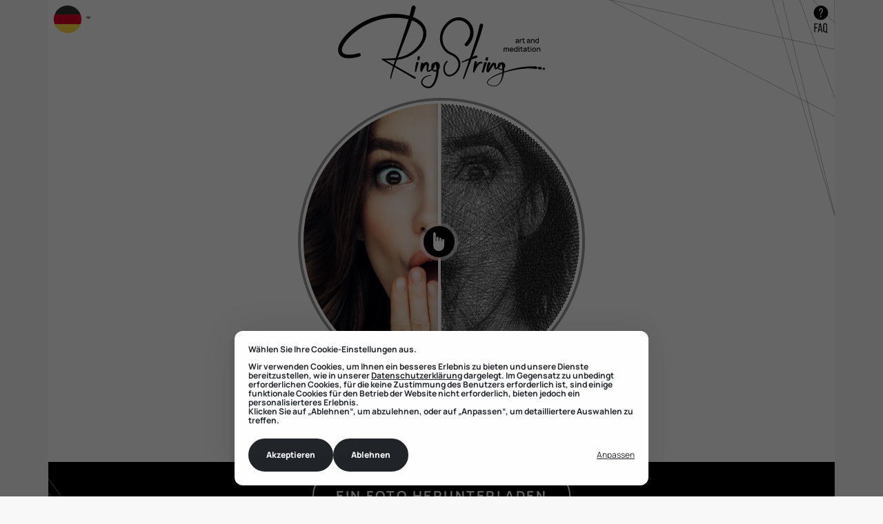

--- FILE ---
content_type: text/html; charset=UTF-8
request_url: https://ringstring.art/de
body_size: 3501
content:
<!DOCTYPE html>
<html prefix="og: http://ogp.me/ns#" lang="de" dir="ltr">
<head>
	<meta charset="utf-8">
	<meta http-equiv="X-UA-Compatible" content="IE=edge">
	<meta name="viewport" content="width=device-width, initial-scale=1">
	<meta name="robots" content="noindex">
	<title>RingString - offizielle Website des Herstellers von Fadenbildern</title>
	<meta name="description" content="Upload your photo to the online app and instantly get a voice-guided instruction for string art assembly.">
	
	<meta property="og:title" content="RingString - offizielle Website des Herstellers von Fadenbildern" />
	<meta property="og:description" content="Upload your photo to the online app and instantly get a voice-guided instruction for string art assembly." />
	<meta property="og:type" content="article" />
	<meta property="og:image" content="https://ringstring.art/img/media/ringstring2.jpg" />
	<meta property="og:image:width" content="1500" />
	<meta property="og:image:height" content="1500" />

	<!-- Favicons -->
    <link rel="manifest" href="https://ringstring.art/manifest.json">
<link rel="icon" href="https://ringstring.art/favicon.ico">
    <link rel="icon" type="image/svg+xml" sizes="any" href="https://ringstring.art/favicon.svg"/>
    <link rel="apple-touch-icon" sizes="57x57" href="https://ringstring.art/img/icons/apple-icon-57x57.png">
    <link rel="apple-touch-icon" sizes="60x60" href="https://ringstring.art/img/icons/apple-icon-60x60.png">
    <link rel="apple-touch-icon" sizes="72x72" href="https://ringstring.art/img/icons/apple-icon-72x72.png">
    <link rel="apple-touch-icon" sizes="76x76" href="https://ringstring.art/img/icons/apple-icon-76x76.png">
    <link rel="apple-touch-icon" sizes="114x114" href="https://ringstring.art/img/icons/apple-icon-114x114.png">
    <link rel="apple-touch-icon" sizes="120x120" href="https://ringstring.art/img/icons/apple-icon-120x120.png">
    <link rel="apple-touch-icon" sizes="144x144" href="https://ringstring.art/img/icons/apple-icon-144x144.png">
    <link rel="apple-touch-icon" sizes="152x152" href="https://ringstring.art/img/icons/apple-icon-152x152.png">
    <link rel="apple-touch-icon" sizes="180x180" href="https://ringstring.art/img/icons/apple-icon-180x180.png">
    <link rel="icon" type="image/png" sizes="192x192"  href="https://ringstring.art/img/icons/android-icon-192x192.png">
    <link rel="icon" type="image/png" sizes="32x32" href="https://ringstring.art/img/icons/favicon-32x32.png">
    <link rel="icon" type="image/png" sizes="96x96" href="https://ringstring.art/img/icons/favicon-96x96.png">
    <link rel="icon" type="image/png" sizes="16x16" href="https://ringstring.art/img/icons/favicon-16x16.png">
    <meta name="msapplication-config" content="none"/>
    <meta name="msapplication-TileColor" content="#ffffff">
    <meta name="msapplication-TileImage" content="https://ringstring.art/img/icons/ms-icon-144x144.png">
    <meta name="theme-color" content="#ffffff">

	<!-- CSRF Token -->
   	<meta name="csrf-token" content="emE2LiF74D9veJRi2uI7HsCg2FWx6IUhv2ftD8rM">

	

	<!-- Styles -->
	<link href="https://ringstring.art/css/app.css?v=202511272330" rel="stylesheet">
    <link rel="stylesheet" href="https://ringstring.art/css/twentytwenty.css?v=202209101630" type="text/css" media="screen" />
    <style>
        .rs-workspace {
            background-color: #fff;
            background-image: url(https://ringstring.art/img/bg-main-1.svg);
            background-repeat: no-repeat;
            background-position: top right;
            background-size: contain;
        }
        .rs-footer {
            background-color: #000;
            background-image: url(https://ringstring.art/img/bg-main-2.svg);
            background-repeat: no-repeat;
            background-position: top left;
            background-size: cover;
        }
        .rs-footer {
            font-size: 0.7rem;
            font-weight: 100;
        }
        @media (min-width: 768px) {
            .rs-footer {
                font-size: 1.0rem;
            }
            .rs-superheader .rs-logo img {
                width: 300px;
            }
            .rs-footer .rs-logo img {
                width: 80px;
                height: 70px;
            }
        }
        .rs-twentytwenty {
            padding: 10px 1.5rem 10px 1.5rem;
        }
        @media (min-width: 992px) {
            .rs-twentytwenty {
                padding: 10px 8rem 20px 8rem;
            }
        }
        #twentytwenty {
            margin: 0 auto; 
            border-radius: 50%;
            border: 4px solid #fff;
            box-shadow: 0 0 0 4px #979797;
            /* box-shadow: 0 0px 20px 0 #979797, 0 0 10px 0 #979797; */
            max-width: 400px;
            max-height: 400px;
        }
    </style>
	<link id="silktide-consent-manager-css" href="https://ringstring.art/css/silktide-consent-manager.css" rel="stylesheet">
	<script src="https://ringstring.art/js/silktide-consent-manager.js"></script>

	<!-- Scripts -->
	<script src="https://ringstring.art/js/app.js?v=202511272330" defer></script>
    <script src="https://ringstring.art/js/jquery.event.move.js?v=202209101630" type="text/javascript" defer></script>
    <script src="https://ringstring.art/js/jquery.twentytwenty.js?v=202209101630" type="text/javascript" defer></script>
    <script type="application/javascript">
        window.onload = function () {
            $(function(){
                $("#twentytwenty").twentytwenty({
                    default_offset_pct: 0.5,
                    no_overlay: true,
                    move_with_handle_only: true,
                    click_to_move: true,
                });
            });
        }
    </script>
</head>

<body class="position-relative">

	<div id="app">
		<div class="rs-workspace">
    <div class="rs-superheader">
        <nav class="navbar navbar-expand navbar-light justify-content-between align-items-start container m-0 p-0">
    <div id="navbarToggler" style="min-width: 72px;">
        <ul class="navbar-nav p-0">
            <li class="nav-item dropdown moza-select-language">
                <a id="navbarDropdown" class="nav-link dropdown-toggle" href="#" role="button" data-toggle="dropdown" aria-haspopup="true" aria-expanded="false" v-pre>
                    <img class="flag" src="https://ringstring.art/img/flags/de.svg" alt="de" width="40">
                    <span class="caret"></span>
                </a>
                <div class="dropdown-menu dropdown-menu row" aria-labelledby="navbarDropdown">
                    <div class="col p-0 m-0">
                    <a class="dropdown-item my-1" href="https://ringstring.art/ru">
                        <img class="mr-3" src=" https://ringstring.art/img/flags/ru.svg" alt="ru" width="40"> Русский
                    </a>
                    </div>
                    <div class="col p-0 m-0">
                    <a class="dropdown-item my-1" href="https://ringstring.art/en">
                        <img class="mr-3" src=" https://ringstring.art/img/flags/en.svg" alt="en" width="40"> English
                    </a>
                    </div>
                    <div class="col p-0 m-0">
                    <a class="dropdown-item my-1" href="https://ringstring.art/ar">
                        <img class="mr-3" src=" https://ringstring.art/img/flags/ar.svg" alt="ar" width="40"> اللغة العربية
                    </a>
                    </div>
                    <div class="col p-0 m-0">
                    <a class="dropdown-item my-1" href="https://ringstring.art/cs">
                        <img class="mr-3" src=" https://ringstring.art/img/flags/cs.svg" alt="cs" width="40"> Čeština
                    </a>
                    </div>
                    <div class="col p-0 m-0">
                    <a class="dropdown-item my-1" href="https://ringstring.art/de">
                        <img class="mr-3" src=" https://ringstring.art/img/flags/de.svg" alt="de" width="40"> Deutsch
                    </a>
                    </div>
                    <div class="col p-0 m-0">
                    <a class="dropdown-item my-1" href="https://ringstring.art/es">
                        <img class="mr-3" src=" https://ringstring.art/img/flags/es.svg" alt="es" width="40"> Español
                    </a>
                    </div>
                    <div class="col p-0 m-0">
                    <a class="dropdown-item my-1" href="https://ringstring.art/fr">
                        <img class="mr-3" src=" https://ringstring.art/img/flags/fr.svg" alt="fr" width="40"> French
                    </a>
                    </div>
                    <div class="col p-0 m-0">
                    <a class="dropdown-item my-1" href="https://ringstring.art/he">
                        <img class="mr-3" src=" https://ringstring.art/img/flags/he.svg" alt="he" width="40"> עברית
                    </a>
                    </div>
                    <div class="col p-0 m-0">
                    <a class="dropdown-item my-1" href="https://ringstring.art/it">
                        <img class="mr-3" src=" https://ringstring.art/img/flags/it.svg" alt="it" width="40"> Italiano
                    </a>
                    </div>
                    <div class="col p-0 m-0">
                    <a class="dropdown-item my-1" href="https://ringstring.art/nl">
                        <img class="mr-3" src=" https://ringstring.art/img/flags/nl.svg" alt="nl" width="40"> Nederlands
                    </a>
                    </div>
                    <div class="col p-0 m-0">
                    <a class="dropdown-item my-1" href="https://ringstring.art/pl">
                        <img class="mr-3" src=" https://ringstring.art/img/flags/pl.svg" alt="pl" width="40"> Polski
                    </a>
                    </div>
                    <div class="col p-0 m-0">
                    <a class="dropdown-item my-1" href="https://ringstring.art/br">
                        <img class="mr-3" src=" https://ringstring.art/img/flags/br.svg" alt="br" width="40"> Português do Brasil
                    </a>
                    </div>
                    <div class="col p-0 m-0">
                    <a class="dropdown-item my-1" href="https://ringstring.art/ro">
                        <img class="mr-3" src=" https://ringstring.art/img/flags/ro.svg" alt="ro" width="40"> Română
                    </a>
                    </div>
                    <div class="col p-0 m-0">
                    <a class="dropdown-item my-1" href="https://ringstring.art/tr">
                        <img class="mr-3" src=" https://ringstring.art/img/flags/tr.svg" alt="tr" width="40"> Türkçe
                    </a>
                    </div>
                </div>
            </li>
        </ul>
    </div>
    <div class="rs-logo pt-2 pb-2">
        <a href="https://ringstring.art/de">
            <img src="https://ringstring.art/img/logo-top-full-b.svg" alt="logo" width="180">
        </a>
    </div>
    <div class="pt-2 text-right" style="min-width: 72px;">
        <a class="" href="https://ringstring.art/de/faq">
            <img class="ml-3" src=" https://ringstring.art/img/bt-faq.svg" alt="faq" width="40">
        </a>
    </div>
</nav>
    </div>
    <div class="rs-content">
        <div class="text-center rs-twentytwenty">
            <div id="twentytwenty" class="twentytwenty-container" style="height: 400px;">
                <img src="https://ringstring.art/img/pic-main.jpg" srcset="https://ringstring.art/img/pic-main@2x.jpg 2x" alt="from"/>
                <img src="https://ringstring.art/img/pic-main-m.jpg" srcset="https://ringstring.art/img/pic-main-m@2x.jpg 2x" alt="to" style="clip: rect(0px, 0px, 0px, 0px);"/>
            </div>
        </div>
        <div class="rs-px rs-column text-center">
            <div class="pt-3 pb-2 pb-md-3">
                <a class="btn rs-btn rs-shadow btn-light" role="button" href="https://ringstring.art/de/gallery/round240">
                    <span class="text-uppercase align-middle mx-3">Katalog</span>
                </a>
            </div>
        </div>
    </div>
    <div class="rs-footer">
        <div class="rs-px rs-column text-center">
            <div class="pt-2 pt-md-3 pb-3">
                <a class="btn rs-btn rs-black btn-outline-light" role="button" href="https://ringstring.art/de/code">
                    <span class="text-uppercase align-middle mx-3">Ein Foto herunterladen</span>
                </a>
            </div>
            <div class="pb-4">
                <a class="btn rs-btn rs-black btn-outline-light" role="button" href="https://ringstring.art/global">
                    <span class="text-uppercase align-middle mx-3">Kaufen</span>
                </a>
            </div>
        </div>
        <div class="rs-logo rs-px py-3">
    <div class="row px-md-4 px-lg-5">
        <div class="col-4 p-0">
            <a href="https://ringstring.art/de"><img src="https://ringstring.art/img/elm-logo-footer.svg" alt="logo" width="40" height="35"></a>
    <div class="mt-1">
        <div><p class="mt-1 d-inline"><a class="text-white" href="https://ringstring.art/de/privacy" target="_blank">Datenschutzerklärung</a></p></div>
    </div>
        </div>
        <div class="col-8 p-0 text-right align-self-center text-white">
            Melden Sie uns:<br/>
            <a class="text-white" href="mailto:info@ringstring.art">info@ringstring.art</a><br/>
            &copy; 2021&ndash;2026
        </div>
    </div>
</div>
    </div>
		</div>
	</div>
	<script>
		silktideCookieBannerManager.updateCookieBannerConfig({
			background: {
				showBackground: true
			},
			cookieIcon: {
				position: "bottomLeft"
			},
			cookieTypes: [
				{
					id: "necessary",
                    name: "Notwendig",
                    description: "<p>Diese Cookies sind für das ordnungsgemäße Funktionieren der Website erforderlich und können nicht deaktiviert werden. Sie helfen beispielsweise beim Einloggen und beim Festlegen Ihrer Datenschutzeinstellungen.</p>",
					required: true,
					// onAccept: function() {
					// }
				},
                {
                    id: "analytics",
                    name: "Analytik",
                    description: "<p>Diese Cookies helfen uns dabei, die Website zu verbessern, indem sie erfassen, welche Seiten am beliebtesten sind und wie sich Besucher auf der Website bewegen.</p>",
                    required: false,
                    // onAccept: function() {
                    // },
                    // onReject: function() {
                    // }
                }
			],
			text: {
				banner: {
					description: "<p>Wählen Sie Ihre Cookie-Einstellungen aus.</p><p>Wir verwenden Cookies, um Ihnen ein besseres Erlebnis zu bieten und unsere Dienste bereitzustellen, wie in unserer <a href=\"https://ringstring.art/de/privacy\" target=\"_blank\">Datenschutzerklärung</a> dargelegt. Im Gegensatz zu unbedingt erforderlichen Cookies, für die keine Zustimmung des Benutzers erforderlich ist, sind einige funktionale Cookies für den Betrieb der Website nicht erforderlich, bieten jedoch ein personalisierteres Erlebnis.<br>Klicken Sie auf „Ablehnen“, um abzulehnen, oder auf „Anpassen“, um detailliertere Auswahlen zu treffen.</p>",
					acceptAllButtonText: "Akzeptieren",
					acceptAllButtonAccessibleLabel: "Accept all cookies",
					rejectNonEssentialButtonText: "Ablehnen",
					rejectNonEssentialButtonAccessibleLabel: "Decline all non-essential",
					preferencesButtonText: "Anpassen",
					preferencesButtonAccessibleLabel: "Toggle preferences",
				},
				preferences: {
					title: "Cookie-Einstellungen anpassen",
					// description: "cookies.preferences.description",
				}
			},
			position: {
				banner: "bottomCenter"
			}
		});
	</script>
</body>
</html>

--- FILE ---
content_type: image/svg+xml
request_url: https://ringstring.art/img/flags/fr.svg
body_size: 81
content:
<svg xmlns="http://www.w3.org/2000/svg" viewBox="0 0 512 512"><circle cx="256" cy="256" r="256" fill="#eee"/><path fill="#d80027" d="M512 256A256 256 0 0 0 345 16v480a256 256 0 0 0 167-240z"/><path fill="#0052b4" d="M0 256a256 256 0 0 0 167 240V16A256 256 0 0 0 0 256z"/></svg>

--- FILE ---
content_type: image/svg+xml
request_url: https://ringstring.art/img/flags/nl.svg
body_size: 79
content:
<svg xmlns="http://www.w3.org/2000/svg" viewBox="0 0 512 512"><circle cx="256" cy="256" r="256" fill="#eee"/><path fill="#a2001d" d="M256 0A256 256 0 0 0 16 167h480A256 256 0 0 0 256 0z"/><path fill="#0052b4" d="M256 512a256 256 0 0 0 240-167H16a256 256 0 0 0 240 167z"/></svg>

--- FILE ---
content_type: image/svg+xml
request_url: https://ringstring.art/img/elm-logo-footer.svg
body_size: 4045
content:
<?xml version="1.0" encoding="UTF-8"?>
<svg width="80px" height="70px" viewBox="0 0 80 70" version="1.1" xmlns="http://www.w3.org/2000/svg" xmlns:xlink="http://www.w3.org/1999/xlink">
    <title>elm-logo-footer</title>
    <g id="elm-logo-footer" stroke="none" stroke-width="1" fill="none" fill-rule="evenodd">
        <path d="M67.5899192,28.1231118 C68.653673,27.937751 69.7477791,27.9050883 70.8251813,28.0451296 C75.1700312,28.6230553 78.8473358,32.1416448 79.7387542,36.4269912 C80.2215379,38.5551704 80.0153872,40.8160417 79.2836745,42.8325552 C78.5407579,44.852335 77.3368542,46.6430676 75.9111144,48.1524927 C75.4226269,48.6697882 74.6082094,48.6920397 74.0920179,48.2023033 C73.5758263,47.7127711 73.5536224,46.8966119 74.0421099,46.3795205 C74.0457766,46.3756418 74.0549434,46.3660471 74.0588138,46.3623725 C75.3175145,45.0758704 76.3358419,43.5909423 76.9661089,41.9735262 C77.5825239,40.3569266 77.7695262,38.5970194 77.4228182,36.9240767 C76.7976439,33.5541025 73.9074601,30.6963203 70.5155479,30.1912733 C69.6722041,30.0679716 68.8123602,30.0775662 67.9627016,30.2069922 C67.1173208,30.3672436 66.2894587,30.6401813 65.4986712,31.0219266 C63.9507076,31.8168551 62.4927823,33.0241502 61.3123047,34.4027203 C58.9193678,37.1400588 57.6176851,40.8444174 58.0338569,44.4562998 C58.2391928,46.2507069 58.860293,47.9963242 59.8751574,49.4806398 C60.8806513,50.9731211 62.3000762,52.1673511 63.9278925,52.952685 C65.6718215,53.7045395 67.6035675,54.7801631 68.9142133,56.4414697 C70.2800635,58.0674599 70.9036082,60.3477247 70.5406037,62.4403831 C70.2059144,64.5424321 69.0684189,66.4168629 67.547752,67.7999241 C66.7803907,68.4925775 65.9372507,69.0823435 64.9708684,69.5102248 C64.0154862,69.9325944 62.8690276,70.1704197 61.7484397,69.8552246 C60.6327408,69.5285976 59.7625078,68.6699768 59.2754463,67.7188798 C58.7735142,66.7612502 58.5571782,65.7107361 58.5302889,64.6718581 C58.4873069,62.6065546 59.2412236,60.4677601 60.8307432,59.0467285 C61.0338383,58.8650422 61.3453051,58.8830067 61.5264,59.0865361 C61.7060689,59.2884325 61.6865131,59.6007695 61.4874921,59.78266 C60.1729759,60.9838308 59.5290605,62.8447882 59.591802,64.6418492 C59.6260247,65.5404818 59.8313606,66.4364605 60.2446805,67.1960724 C60.6516855,67.9589507 61.2956008,68.5405509 62.0586843,68.7569413 C62.8293049,68.9627163 63.6922045,68.7989945 64.4931773,68.4317433 C65.2972057,68.06735 66.0596781,67.5214746 66.7147973,66.8998626 C68.0329802,65.6564344 68.9771585,63.9953319 69.2169207,62.2409365 C69.4744054,60.4900116 68.9488434,58.6996873 67.7911809,57.3650076 C67.2250814,56.6897063 66.5316654,56.1091268 65.7667486,55.6240856 C65.3815401,55.3846272 64.9832945,55.1629291 64.5709931,54.9624618 L64.5709931,54.9624618 L63.2595325,54.3708586 C61.3831945,53.506726 59.7075072,52.1471411 58.5117517,50.4366362 C57.3043849,48.7349095 56.554135,46.7290114 56.2838168,44.671057 C56.0110542,42.6090199 56.2341125,40.5008466 56.84462,38.5247532 C57.4742759,36.5541716 58.4875106,34.7060751 59.8154715,33.1329578 C60.4685536,32.3368044 61.1988404,31.6074055 61.9829056,30.9486396 C62.7502669,30.2761963 63.6414816,29.6807144 64.5681412,29.1787295 C65.5155788,28.6981795 66.5320728,28.3388898 67.5899192,28.1231118 Z M52.1603141,1.18865215 C52.317779,0.389640822 53.09227,-0.129696129 53.8893725,0.0283096886 C54.6864749,0.186315506 55.2049072,0.962054663 55.0470349,1.76106599 C55.0433682,1.77984705 55.0378681,1.80413993 55.0335903,1.82271684 C54.5088431,3.98743737 53.8875391,6.09254848 53.2169382,8.16846729 C54.6844378,8.72720362 56.1122147,9.42720614 57.4458793,10.3456405 C58.6664869,11.1854802 59.7976675,12.2219085 60.6931601,13.4690113 C61.6006713,14.7048863 62.2299198,16.1679711 62.5232567,17.6808666 C63.1180789,20.7452404 62.289402,23.8147178 60.9117368,26.3587339 C59.5208308,28.9309217 57.5740105,31.1070742 55.3711315,32.9114843 C53.1556227,34.7042583 50.6683698,36.1436627 48.0136704,37.1351798 C46.0523869,37.8919338 43.972139,38.3463536 41.8980024,38.5843831 C41.8083716,38.8240456 41.7152779,39.0626875 41.6260546,39.3025542 C41.2133458,40.4214559 40.8079704,41.5423989 40.4101322,42.6655876 L40.4101322,42.6655876 L54.7932169,50.8475943 C55.1042763,51.0247894 55.2132592,51.4208247 55.0366459,51.7323452 C54.8602363,52.0440699 54.4648425,52.1534899 54.1539868,51.9764989 L54.1539868,51.9764989 L54.1480794,51.9730285 L40.0355164,43.748152 C39.8311991,44.3360806 39.6228076,44.9227844 39.4252126,45.5125503 C38.7647971,47.5962265 38.0675107,49.6921512 37.7089877,51.8164517 L37.7089877,51.8164517 L37.706747,51.8317623 C37.6745614,52.0220225 37.4940777,52.1506319 37.3040198,52.1183775 C37.1190545,52.0871438 36.9927567,51.9144398 37.0157755,51.7296914 C37.2348955,49.9860021 37.6552495,48.3120866 38.1030701,46.6481053 L38.48959,45.222873 C38.6849442,44.5461426 38.8912986,43.8734951 39.0945974,43.1998269 L39.0945974,43.1998269 L31.2199262,38.6107174 C30.9762936,38.470676 30.8917555,38.1591555 31.031498,37.9147977 C31.1298881,37.7425019 31.3172978,37.6500257 31.5026705,37.659212 L31.5026705,37.659212 C34.2156298,37.7302534 36.9567007,37.6681943 39.6484746,37.4173039 C40.0949986,37.3777004 40.5345967,37.3160495 40.9754169,37.259094 C42.1730058,33.6108744 43.403595,29.9771488 44.6280731,26.3452606 C46.033646,22.1719881 47.4439041,18.0023901 48.755161,13.8148276 C49.1703143,12.4764735 49.5765045,11.1340364 49.9731205,9.79017041 C49.6148012,9.69789828 49.255056,9.61011727 48.8936812,9.53009365 C46.3123161,8.97299045 43.6451906,8.67657644 40.9933431,8.64513859 C30.3439895,8.42527778 19.7867112,12.5205681 11.5504614,19.2429603 C9.49628797,20.9291723 7.57798653,22.790538 5.95098499,24.843797 C5.13880831,25.8683851 4.40281775,26.9448253 3.80982896,28.0578068 C3.22213652,29.1585399 2.7756125,30.3519533 2.72916748,31.3565355 C2.7132784,31.8405559 2.79027934,32.4156236 2.95772585,32.8335021 C3.12354271,33.2717947 3.37939772,33.6270016 3.74505038,33.9230073 C4.47492975,34.5209389 5.64766643,34.831847 6.86929261,34.9206487 C9.33413782,35.0878409 12.0497454,34.6013708 14.5168314,33.8942233 L14.5168314,33.8942233 L14.5657209,33.8799334 C15.2082103,33.6960015 15.8777926,34.0683563 16.0615356,34.7120157 C16.2420193,35.3444472 15.8847186,36.0036214 15.2636184,36.2012307 C13.8547862,36.6480973 12.5013621,36.9657421 11.075826,37.2064253 C9.65884553,37.4381264 8.20764245,37.5779636 6.69879051,37.4954903 C5.21051289,37.3962773 3.56517779,37.1151739 2.10338199,36.0107663 C1.38531757,35.4630537 0.791513956,34.677924 0.459065411,33.8350221 C0.117042675,32.97436 -0.0049773482,32.1622835 0.000154591673,31.2744705 C0.0840422681,29.5178296 0.69760539,28.09394 1.37044702,26.7708964 C2.06243704,25.4543854 2.8807249,24.2517856 3.76623582,23.1190023 C5.54031326,20.8548646 7.57798653,18.8608067 9.75418004,17.0517013 C14.1130856,13.4390024 19.1055176,10.6443 24.4106386,8.71189298 C29.7175929,6.78703916 35.3889776,5.79470547 41.0513993,5.94413733 C43.8837306,6.02497751 46.6924319,6.38038853 49.4636512,7.02445617 C49.8686192,7.12203599 50.2737908,7.22839391 50.6781477,7.34026367 C51.2420065,5.29904898 51.7516794,3.25701772 52.1535918,1.22172314 L52.1535918,1.22172314 Z M40.4950777,38.7111552 C40.2463524,38.7285072 39.9972197,38.7464717 39.7495129,38.7583119 C37.6900431,38.867732 35.6440178,38.8693651 33.5963629,38.7895457 L33.5963629,38.7895457 L39.4225644,42.1037891 C39.7537907,41.0295945 40.0925542,39.9580538 40.4364103,38.8883503 C40.4555586,38.8291492 40.4757256,38.7703563 40.4950777,38.7111552 Z M52.4194284,10.5473327 C51.9584412,11.8956898 51.488491,13.2391475 51.0107999,14.5791349 C49.5109111,18.7401589 47.9220026,22.8534137 46.3398164,26.9664643 C45.0489301,30.3176575 43.7570253,33.6647678 42.4907874,37.0194314 C44.1797157,36.709544 45.8254582,36.2604319 47.4045888,35.581456 C52.2827415,33.5620844 56.6662956,29.9922553 59.0376397,25.3770156 C60.1991725,23.0889934 60.7644572,20.5055779 60.2665993,18.1328368 C59.7909452,15.7527465 58.181055,13.7417448 56.0781957,12.3617457 C54.9584227,11.6135657 53.7192778,11.0242081 52.4194284,10.5473327 Z" fill="#FFFFFF"></path>
    </g>
</svg>

--- FILE ---
content_type: image/svg+xml
request_url: https://ringstring.art/img/bt-faq.svg
body_size: 823
content:
<?xml version="1.0" encoding="utf-8"?>
<!-- Generator: Adobe Illustrator 26.1.0, SVG Export Plug-In . SVG Version: 6.00 Build 0)  -->
<svg version="1.1" id="Слой_1" xmlns="http://www.w3.org/2000/svg" xmlns:xlink="http://www.w3.org/1999/xlink" x="0px" y="0px"
	 viewBox="0 0 40 40" style="enable-background:new 0 0 40 40;" xml:space="preserve">
<style type="text/css">
	.st0{fill:#FFFFFF;}
</style>
<g>
	<path d="M11.85,38.8h-1.43V25.94h5.11v1.31h-3.68v4.37h2.96v1.31h-2.96V38.8z"/>
	<path d="M22.22,38.8h-1.45l-0.48-2.74h-2.98l-0.48,2.74h-1.34l2.39-12.87h1.93L22.22,38.8z M18.78,27.57l-1.25,7.24h2.54
		L18.78,27.57z"/>
	<path d="M29.31,38.69h0.28V40h-0.42c-0.92,0-1.5-0.41-1.73-1.23c-0.37,0.15-0.8,0.22-1.29,0.22c-0.94,0-1.67-0.28-2.18-0.83
		c-0.51-0.55-0.76-1.34-0.76-2.35v-6.89c0-1.02,0.25-1.8,0.76-2.34c0.51-0.54,1.23-0.82,2.18-0.82c0.96,0,1.69,0.27,2.2,0.82
		c0.51,0.55,0.76,1.33,0.76,2.34v6.89c0,1.03-0.26,1.82-0.77,2.37C28.49,38.52,28.81,38.69,29.31,38.69z M26.15,37.68
		c1.02,0,1.53-0.59,1.53-1.78v-7.08c0-1.18-0.51-1.77-1.53-1.77c-1,0-1.51,0.59-1.51,1.77v7.08C24.64,37.09,25.15,37.68,26.15,37.68
		z"/>
</g>
<circle cx="20" cy="10.47" r="10.47"/>
<g>
	<g>
		<path class="st0" d="M20.31,13.76h-1.25v-0.74c0-0.93,0.39-1.94,1.16-3.03c0.45-0.65,0.77-1.19,0.95-1.62
			c0.18-0.43,0.27-0.9,0.27-1.42c0-1.14-0.49-1.71-1.47-1.71c-0.98,0-1.47,0.59-1.47,1.76v1.16h-1.36V7.1c0-1,0.24-1.78,0.73-2.33
			c0.48-0.55,1.2-0.83,2.14-0.83c0.94,0,1.66,0.27,2.14,0.81c0.48,0.54,0.73,1.31,0.73,2.3c0,0.58-0.1,1.12-0.31,1.64
			C22.35,9.2,22,9.77,21.51,10.41c-0.44,0.6-0.75,1.09-0.93,1.46c-0.18,0.37-0.27,0.77-0.27,1.19V13.76z M20.4,16.99h-1.45v-1.86
			h1.45V16.99z"/>
	</g>
</g>
</svg>


--- FILE ---
content_type: image/svg+xml
request_url: https://ringstring.art/img/bg-main-1.svg
body_size: 490
content:
<svg  version="1.1" xmlns="http://www.w3.org/2000/svg" width="640" height="1360" viewBox="0 0 640 1360">
<g id="rs-main">
	<g transform="translate(856.460569, -267.458275) scale(-1, 1) rotate(-42.000000) translate(-856.460569, 267.458275) translate(536.382544, -940.458275)">
		<line fill="none" stroke="#a5a5a5" stroke-linecap="round" stroke-linejoin="round" x1="0.004" y1="821.594" x2="640.152" y2="732.038"/>
		<line fill="none" stroke="#a5a5a5" stroke-linecap="round" stroke-linejoin="round" x1="0.006" y1="934.209" x2="640.154" y2="613.254"/>
		<line fill="none" stroke="#a5a5a5" stroke-linecap="round" stroke-linejoin="round" x1="0.007" y1="1138.232" x2="640.155" y2="432.352"/>
		<line fill="none" stroke="#a5a5a5" stroke-linecap="round" stroke-linejoin="round" x1="0.008" y1="834.597" x2="640.155" y2="442.158"/>
		<line fill="none" stroke="#a5a5a5" stroke-linecap="round" stroke-linejoin="round" x1="0.005" y1="956.669" x2="640.153" y2="1319.793"/>
		<line fill="none" stroke="#a5a5a5" stroke-linecap="round" stroke-linejoin="round" x1="0.005" y1="683.391" x2="640.154" y2="1272.56"/>
		<line fill="none" stroke="#a5a5a5" stroke-linecap="round" stroke-linejoin="round" x1="0.007" y1="432.352" x2="640.154" y2="1178.513"/>
		<line fill="none" stroke="#a5a5a5" stroke-linecap="round" stroke-linejoin="round" x1="0.004" y1="1071.735" x2="640.152" y2="1022.183"/>
		<line fill="none" stroke="#a5a5a5" stroke-linecap="round" stroke-linejoin="round" x1="-0.001" y1="1152.492" x2="640.148" y2="1319.792"/>
		<line fill="none" stroke="#a5a5a5" stroke-linecap="round" stroke-linejoin="round" x1="0.006" y1="1046.959" x2="640.154" y2="571.086"/>
		<line fill="none" stroke="#a5a5a5" stroke-linecap="round" stroke-linejoin="round" x1="0.007" y1="1291.718" x2="640.155" y2="0"/>
		<line fill="none" stroke="#a5a5a5" stroke-linecap="round" stroke-linejoin="round" x1="0.006" y1="1254.282" x2="640.154" y2="909.432"/>
		<line fill="none" stroke="#a5a5a5" stroke-linecap="round" stroke-linejoin="round" x1="0.006" y1="1346" x2="640.155" y2="948.74"/>
		<line fill="none" stroke="#a5a5a5" stroke-linecap="round" stroke-linejoin="round" x1="0.006" y1="1345.999" x2="640.155" y2="909.434"/>
		<line fill="none" stroke="#a5a5a5" stroke-linecap="round" stroke-linejoin="round" x1="0.007" y1="1345.999" x2="640.154" y2="647.827"/>
		<line fill="none" stroke="#a5a5a5" stroke-linecap="round" stroke-linejoin="round" x1="0.006" y1="1254.282" x2="640.154" y2="432.352"/>
		<line fill="none" stroke="#a5a5a5" stroke-linecap="round" stroke-linejoin="round" x1="0.004" y1="1194.386" x2="640.153" y2="146.191"/>
		<line fill="none" stroke="#a5a5a5" stroke-linecap="round" stroke-linejoin="round" x1="0.005" y1="1346" x2="640.152" y2="20.783"/>
		<line fill="none" stroke="#a5a5a5" stroke-linecap="round" stroke-linejoin="round" x1="0.005" y1="20.782" x2="640.153" y2="1319.794"/>
		<line fill="none" stroke="#a5a5a5" stroke-linecap="round" stroke-linejoin="round" x1="0.005" y1="310.908" x2="640.153" y2="1059.618"/>
		<line fill="none" stroke="#a5a5a5" stroke-linecap="round" stroke-linejoin="round" x1="0.005" y1="494.584" x2="640.153" y2="1003.464"/>
		<line fill="none" stroke="#a5a5a5" stroke-linecap="round" stroke-linejoin="round" x1="0.005" y1="225.18" x2="640.153" y2="1115.397"/>
	</g>
</g>
</svg>


--- FILE ---
content_type: image/svg+xml
request_url: https://ringstring.art/img/flags/es.svg
body_size: 38444
content:
<?xml version="1.0" encoding="utf-8"?>
<!-- Generator: Adobe Illustrator 25.4.1, SVG Export Plug-In . SVG Version: 6.00 Build 0)  -->
<svg version="1.1" id="Слой_1" xmlns="http://www.w3.org/2000/svg" xmlns:xlink="http://www.w3.org/1999/xlink" x="0px" y="0px"
	 viewBox="0 0 512 512" style="enable-background:new 0 0 512 512;" xml:space="preserve">
<style type="text/css">
	.st0{clip-path:url(#SVGID_00000098928440002282060450000005167344076721335975_);}
	.st1{fill:#2B2422;}
	.st2{fill:#C31718;}
	.st3{fill:#FDC500;}
	.st4{fill:#12100B;}
	.st5{fill:#D4D3D2;}
	.st6{fill:#3F4D9B;}
	.st7{fill:#FDD995;}
	.st8{fill:#AC1A17;}
	.st9{fill:#008867;}
	.st10{fill:#E96EA5;}
	.st11{fill:#FFFFFF;}
</style>
<g>
	<defs>
		<circle id="SVGID_1_" cx="256" cy="256" r="256"/>
	</defs>
	<clipPath id="SVGID_00000021831719956723818770000014332410148770783897_">
		<use xlink:href="#SVGID_1_"  style="overflow:visible;"/>
	</clipPath>
	<g style="clip-path:url(#SVGID_00000021831719956723818770000014332410148770783897_);">
		<g>
			<path class="st1" d="M-95.6,513.6V-2h771.8v514v1.6H-95.6z M674.6,512v-1.6V512z M-92.4,510.4H673l0-509.2H-92.4V510.4z"/>
			<rect x="-94" y="383.9" class="st2" width="768.6" height="128.1"/>
			<rect x="-94" y="127.7" class="st3" width="768.6" height="256.2"/>
			<rect x="-94" y="-0.4" class="st2" width="768.6" height="128.1"/>
			<g>
				<polygon class="st2" points="72.4,306 72.8,310.9 69.4,316.2 69.6,311.2 67.5,309.2 				"/>
				<polygon class="st4" points="72.4,306 72.3,306 72.7,310.9 69.5,315.6 69.7,311.2 67.7,309.2 72.5,306.2 72.4,306 72.3,306 
					72.4,306 72.3,305.9 67.4,309.1 67.2,309.2 69.4,311.3 69.2,316.2 69.2,316.8 72.9,311 72.6,306 72.5,305.8 72.3,305.9 				"/>
				<path class="st2" d="M94.3,287.4c4.3-2.5,5.9-5.2,4.8-6.3l-6.3-2.2l-16.8-1.7l-4.1-0.3l-4,4.8l8.2,3.5L94.3,287.4z"/>
				<polygon class="st4" points="94.3,287.4 94.4,287.5 99.7,281.9 99.3,281 93,278.7 76.2,277 72,276.6 67.8,281.5 67.7,281.7 
					76.1,285.3 94.3,287.5 94.3,287.4 94.4,287.2 76.1,285 68.2,281.5 72.1,276.9 76.1,277.3 92.9,279 99.1,281.2 99.3,281.9 
					94.3,287.2 				"/>
				<polygon class="st2" points="251.2,306 250.8,310.9 254.2,316.2 254,311.2 256.1,309.2 				"/>
				<polygon class="st4" points="251.2,306 251,306 250.6,310.9 254.1,316.3 254.4,316.8 254.2,311.2 256.2,309.3 256.4,309.2 
					251.3,305.9 251.1,305.8 251,306 251.2,306 251.1,306.2 255.9,309.2 253.9,311.1 254.1,315.6 250.9,310.8 251.3,306 251.2,306 
					251.1,306.2 				"/>
				<path class="st2" d="M247.5,285.1l8.2-3.5l-4.1-4.8l-4.1,0.3l-16.8,1.7l-6.3,2.2c-1.1,1.1,0.6,3.8,4.8,6.3L247.5,285.1z"/>
				<polygon class="st4" points="247.5,285.1 247.5,285.3 255.7,281.8 255.9,281.7 251.7,276.7 247.4,277 230.7,278.7 224.4,280.9 
					223.9,281.9 229.2,287.5 247.5,285.3 247.5,285.1 247.5,285 229.2,287.2 224.2,281.9 224.5,281.2 230.7,279 247.5,277.3 
					251.6,276.9 255.4,281.5 247.4,285 				"/>
				<polygon class="st5" points="101.8,340.4 97.9,339.5 94.1,338.7 90.3,339.5 86.4,340.4 82.5,339.5 78.6,338.7 74.8,339.5 
					70.9,340.4 70.9,351.4 74.8,350.5 78.6,349.6 82.5,350.5 86.4,351.4 90.3,350.5 94.1,349.6 97.9,350.5 101.8,351.4 				"/>
				<polygon class="st4" points="101.8,340.4 101.9,340.3 97.9,339.3 94.1,338.5 90.3,339.3 86.4,340.3 82.6,339.4 78.7,338.5 
					74.8,339.4 70.9,340.3 70.8,340.3 70.8,351.4 70.8,351.6 74.8,350.7 78.7,349.8 82.5,350.7 86.4,351.6 90.3,350.6 94.1,349.8 
					97.9,350.6 101.8,351.6 102,351.6 102,340.4 102,340.3 101.9,340.3 101.8,340.4 101.7,340.4 101.7,351.2 97.9,350.3 94.1,349.5 
					90.3,350.3 86.4,351.3 82.6,350.4 78.7,349.5 74.8,350.4 71.1,351.2 71.1,340.5 74.8,339.7 78.7,338.8 82.5,339.7 86.4,340.6 
					90.3,339.6 94.1,338.8 97.9,339.6 101.8,340.6 101.8,340.4 101.7,340.4 				"/>
				<polyline class="st6" points="70.9,340.4 74.8,339.5 78.6,338.7 82.5,339.5 86.4,340.4 90.3,339.5 94.1,338.7 97.9,339.5 
					101.8,340.4 101.8,342.9 97.9,342 94.1,341.1 90.3,342 86.4,342.9 82.5,342 78.6,341.1 74.8,342 70.9,342.9 70.9,340.4 				"/>
				<polygon class="st4" points="71,340.6 74.8,339.7 78.7,338.8 82.5,339.7 86.4,340.6 90.3,339.6 94.1,338.8 97.9,339.6 
					101.7,340.5 101.7,342.7 97.9,341.8 94.1,341 90.3,341.8 86.4,342.7 82.6,341.8 78.7,341 74.8,341.8 71.1,342.7 71.1,340.4 
					70.8,340.4 70.8,342.9 70.8,343.1 74.8,342.1 78.7,341.3 82.5,342.1 86.4,343 90.3,342.1 94.1,341.3 97.9,342.1 101.8,343 
					102,343.1 102,340.4 102,340.3 97.9,339.3 94.1,338.5 90.3,339.3 86.4,340.3 82.6,339.4 78.7,338.5 74.8,339.4 70.9,340.3 				
					"/>
				<polyline class="st6" points="70.9,344.7 74.8,343.7 78.6,342.9 82.5,343.7 86.4,344.7 90.3,343.7 94.1,342.9 97.9,343.7 
					101.8,344.7 101.8,347.1 97.9,346.2 94.1,345.4 90.3,346.2 86.4,347.1 82.5,346.3 78.6,345.4 74.8,346.3 70.9,347.1 70.9,344.7 
									"/>
				<polygon class="st4" points="71,344.8 74.8,343.9 78.7,343 82.5,343.9 86.4,344.8 90.3,343.9 94.1,343 97.9,343.9 101.7,344.7 
					101.7,346.9 97.9,346.1 94.1,345.2 90.3,346.1 86.4,347 82.6,346.1 78.7,345.2 74.8,346.1 71.1,346.9 71.1,344.7 70.8,344.7 
					70.8,347.1 70.8,347.3 74.8,346.4 78.7,345.5 82.5,346.4 86.4,347.3 90.3,346.4 94.1,345.5 97.9,346.4 101.8,347.3 102,347.3 
					102,344.7 102,344.6 97.9,343.6 94.1,342.7 90.3,343.6 86.4,344.5 82.6,343.6 78.7,342.7 74.8,343.6 70.9,344.5 				"/>
				<polyline class="st6" points="70.9,348.9 74.8,348 78.6,347.1 82.5,348 86.4,348.9 90.3,348 94.1,347.1 97.9,348 101.8,348.9 
					101.8,351.4 97.9,350.5 94.1,349.6 90.3,350.5 86.4,351.4 82.5,350.5 78.6,349.6 74.8,350.5 70.9,351.4 70.9,348.9 				"/>
				<polygon class="st4" points="71,349.1 74.8,348.2 78.7,347.3 82.5,348.2 86.4,349.1 90.3,348.1 94.1,347.3 97.9,348.1 
					101.7,349 101.7,351.2 97.9,350.3 94.1,349.5 90.3,350.3 86.4,351.3 82.6,350.4 78.7,349.5 74.8,350.4 71.1,351.2 71.1,348.9 
					70.8,348.9 70.8,351.4 70.8,351.6 74.8,350.7 78.7,349.8 82.5,350.7 86.4,351.6 90.3,350.6 94.1,349.8 97.9,350.6 101.8,351.6 
					102,351.6 102,348.9 102,348.8 97.9,347.9 94.1,347 90.3,347.8 86.4,348.8 82.6,347.9 78.7,347 74.8,347.9 70.9,348.8 				"/>
				<rect x="78.6" y="243.7" class="st5" width="15.5" height="85.2"/>
				<polygon class="st4" points="94,328.9 94,328.7 78.7,328.7 78.7,243.8 93.9,243.8 93.9,328.9 94,328.9 94,328.7 94,328.9 
					94.2,328.9 94.2,243.5 78.6,243.5 78.4,243.5 78.4,329 94,329 94.2,329 94.2,328.9 				"/>
				<polyline class="st4" points="91.6,243.7 91.6,328.9 91.9,328.9 91.9,243.7 				"/>
				<polyline class="st4" points="89.9,243.7 89.9,328.9 90.2,328.9 90.2,243.7 				"/>
				<polygon class="st3" points="96.1,241.9 95.4,242.6 77.3,242.6 76.6,241.9 77.3,241.1 95.4,241.1 				"/>
				<polygon class="st4" points="96.1,241.9 96,241.8 95.3,242.5 77.3,242.5 76.8,241.9 77.4,241.3 95.4,241.3 96,242 96.1,241.9 
					96,241.8 96.1,241.9 96.3,241.8 95.6,241 77.3,241 76.5,241.8 76.4,241.9 77.2,242.7 95.4,242.8 96.3,242 96.4,241.9 
					96.3,241.8 				"/>
				<polygon class="st3" points="94.1,239.6 95.4,241.1 77.3,241.1 78.6,239.6 77.3,238.1 95.4,238.1 				"/>
				<polygon class="st4" points="94.1,239.6 94,239.7 95.1,241 77.6,241 78.8,239.7 78.8,239.6 77.6,238.2 95.1,238.2 94,239.5 
					93.9,239.6 94,239.7 94.1,239.6 94.2,239.7 95.6,238.2 95.8,237.9 77.3,237.9 77,237.9 78.4,239.6 77.2,241 76.9,241.3 
					95.4,241.3 95.8,241.3 94.2,239.5 94.1,239.6 94.2,239.7 				"/>
				<polygon class="st3" points="96.1,237.5 95.4,238.1 77.3,238.1 76.6,237.5 77.3,236.8 95.4,236.8 				"/>
				<polygon class="st4" points="96.1,237.5 96,237.4 95.4,238 77.3,237.9 76.8,237.5 77.4,236.9 95.4,237 96,237.6 96.1,237.5 
					96,237.4 96.1,237.5 96.3,237.4 95.5,236.7 77.3,236.7 76.5,237.4 76.3,237.5 77.2,238.2 95.4,238.2 96.2,237.6 96.4,237.5 
					96.3,237.4 				"/>
				<rect x="75.2" y="230.7" class="st3" width="22.4" height="6.1"/>
				<polygon class="st4" points="97.6,236.8 97.6,236.7 75.3,236.7 75.3,230.9 97.4,230.9 97.4,236.8 97.6,236.8 97.6,236.7 
					97.6,236.8 97.7,236.8 97.7,230.7 97.7,230.6 75.2,230.6 75,230.6 75,236.8 75,237 97.6,237 97.7,237 97.7,236.8 				"/>
				<polygon class="st3" points="96.1,330.6 95.4,331.3 77.3,331.3 76.6,330.6 77.3,329.9 95.4,329.9 				"/>
				<polygon class="st4" points="96.1,330.6 96,330.5 95.3,331.2 77.3,331.2 76.8,330.6 77.4,330 95.4,330 96,330.7 96.1,330.6 
					96,330.5 96.1,330.6 96.3,330.5 95.6,329.8 77.3,329.7 76.5,330.5 76.3,330.6 77.2,331.4 95.4,331.5 96.3,330.7 96.4,330.6 
					96.3,330.5 				"/>
				<polygon class="st3" points="95.5,332.9 97.5,334.4 75.2,334.4 77.2,332.9 77.1,331.3 95.6,331.3 				"/>
				<polygon class="st4" points="95.5,332.9 95.4,333 97,334.3 75.7,334.3 77.3,333 77.2,331.5 95.5,331.5 95.4,332.9 95.5,332.9 
					95.7,332.9 95.8,331.3 95.8,331.2 77.1,331.2 76.9,331.2 77.1,332.9 75.2,334.3 74.8,334.6 97.5,334.6 98,334.6 95.6,332.8 				
					"/>
				<rect x="75.2" y="334.4" class="st3" width="22.4" height="6.2"/>
				<polygon class="st4" points="97.6,340.6 97.6,340.5 75.3,340.5 75.3,334.6 97.4,334.6 97.4,340.6 97.6,340.6 97.6,340.5 
					97.6,340.6 97.7,340.6 97.7,334.4 97.7,334.3 75.2,334.3 75,334.3 75,340.6 75,340.8 97.6,340.8 97.7,340.8 97.7,340.6 				"/>
				<polygon class="st5" points="252.7,340.4 248.8,339.5 244.9,338.7 241.1,339.5 237.3,340.4 233.4,339.5 229.5,338.7 
					225.7,339.5 221.8,340.4 221.8,351.4 225.7,350.5 229.5,349.6 233.4,350.5 237.3,351.4 241.1,350.5 244.9,349.6 248.8,350.5 
					252.7,351.4 				"/>
				<polygon class="st4" points="252.7,340.4 252.7,340.3 248.8,339.3 245,338.5 241.1,339.3 237.2,340.3 233.4,339.4 229.5,338.5 
					225.6,339.4 221.7,340.3 221.6,340.3 221.7,351.4 221.7,351.6 225.7,350.7 229.5,349.8 233.3,350.7 237.2,351.6 241.2,350.6 
					245,349.8 248.7,350.6 252.6,351.6 252.8,351.6 252.8,340.4 252.8,340.3 252.7,340.3 252.7,340.4 252.5,340.4 252.5,351.2 
					248.8,350.3 245,349.5 241.1,350.3 237.2,351.3 233.4,350.4 229.5,349.5 225.6,350.4 222,351.2 221.9,340.5 225.7,339.7 
					229.5,338.8 233.3,339.7 237.2,340.6 241.2,339.6 245,338.8 248.7,339.6 252.6,340.6 252.7,340.4 252.5,340.4 				"/>
				<polyline class="st6" points="221.8,340.4 225.7,339.5 229.5,338.7 233.4,339.5 237.3,340.4 241.1,339.5 244.9,338.7 
					248.8,339.5 252.7,340.4 252.7,342.9 248.8,342 244.9,341.1 241.1,342 237.3,342.9 233.4,342 229.5,341.1 225.7,342 
					221.8,342.9 221.8,340.4 				"/>
				<polygon class="st4" points="221.8,340.6 225.7,339.7 229.5,338.8 233.3,339.7 237.2,340.6 241.2,339.6 245,338.8 248.7,339.6 
					252.5,340.5 252.5,342.7 248.8,341.8 245,341 241.1,341.8 237.2,342.7 233.4,341.8 229.5,341 225.6,341.8 222,342.7 
					221.9,340.4 221.6,340.4 221.7,342.9 221.7,343.1 225.7,342.1 229.5,341.3 233.3,342.1 237.2,343 241.2,342.1 245,341.3 
					248.7,342.1 252.6,343 252.8,343.1 252.8,340.4 252.8,340.3 248.8,339.3 245,338.5 241.1,339.3 237.2,340.3 233.4,339.4 
					229.5,338.5 225.6,339.4 221.7,340.3 				"/>
				<polyline class="st6" points="221.8,344.7 225.7,343.7 229.5,342.9 233.4,343.7 237.3,344.7 241.1,343.7 244.9,342.9 
					248.8,343.7 252.7,344.7 252.7,347.1 248.8,346.2 244.9,345.4 241.1,346.2 237.3,347.1 233.4,346.3 229.5,345.4 225.7,346.3 
					221.8,347.1 221.8,344.7 				"/>
				<polygon class="st4" points="221.8,344.8 225.7,343.9 229.5,343 233.3,343.9 237.2,344.8 241.2,343.9 245,343 248.7,343.9 
					252.5,344.7 252.5,346.9 248.8,346.1 245,345.2 241.1,346.1 237.2,347 233.4,346.1 229.5,345.2 225.6,346.1 222,346.9 
					221.9,344.7 221.6,344.7 221.7,347.1 221.7,347.3 225.7,346.4 229.5,345.5 233.3,346.4 237.2,347.3 241.2,346.4 245,345.5 
					248.7,346.4 252.6,347.3 252.8,347.3 252.8,344.7 252.8,344.6 248.8,343.6 245,342.7 241.1,343.6 237.2,344.5 233.4,343.6 
					229.5,342.7 225.6,343.6 221.7,344.5 				"/>
				<polyline class="st6" points="221.8,348.9 225.7,348 229.5,347.1 233.4,348 237.3,348.9 241.1,348 244.9,347.1 248.8,348 
					252.7,348.9 252.7,351.4 248.8,350.5 244.9,349.6 241.1,350.5 237.3,351.4 233.4,350.5 229.5,349.6 225.7,350.5 221.8,351.4 
					221.8,348.9 				"/>
				<polygon class="st4" points="221.8,349.1 225.7,348.2 229.5,347.3 233.3,348.2 237.2,349.1 241.2,348.1 245,347.3 248.7,348.1 
					252.5,349 252.5,351.2 248.8,350.3 245,349.5 241.1,350.3 237.2,351.3 233.4,350.4 229.5,349.5 225.6,350.4 222,351.2 
					221.9,348.9 221.6,348.9 221.7,351.4 221.7,351.6 225.7,350.7 229.5,349.8 233.3,350.7 237.2,351.6 241.2,350.6 245,349.8 
					248.7,350.6 252.6,351.6 252.8,351.6 252.8,348.9 252.8,348.8 248.8,347.9 245,347 241.1,347.8 237.2,348.8 233.4,347.9 
					229.5,347 225.6,347.9 221.7,348.8 				"/>
				<rect x="229.4" y="243.7" class="st5" width="15.5" height="85.2"/>
				<polygon class="st4" points="244.9,328.9 244.9,328.7 229.6,328.7 229.6,243.8 244.7,243.8 244.7,328.9 244.9,328.9 
					244.9,328.7 244.9,328.9 245,328.9 245,243.5 229.4,243.5 229.3,243.5 229.3,329 244.9,329 245,329 245,328.9 				"/>
				<polyline class="st4" points="242.4,243.7 242.4,328.9 242.7,328.9 242.7,243.7 				"/>
				<polyline class="st4" points="240.8,243.7 240.8,328.9 241.1,328.9 241.1,243.7 				"/>
				<polygon class="st3" points="247,241.9 246.3,242.6 228.1,242.6 227.4,241.9 228.1,241.1 246.3,241.1 				"/>
				<polygon class="st4" points="247,241.9 246.9,241.8 246.2,242.5 228.1,242.5 227.6,241.9 228.2,241.3 246.3,241.3 246.9,242 
					247,241.9 246.9,241.8 247,241.9 247.1,241.8 246.4,241 228.1,241 227.3,241.8 227.2,241.9 228,242.7 246.3,242.8 247.1,242 
					247.2,241.9 247.1,241.8 				"/>
				<polygon class="st3" points="244.9,239.6 246.3,241.1 228.1,241.1 229.5,239.6 228.1,238.1 246.3,238.1 				"/>
				<polygon class="st4" points="244.9,239.6 244.8,239.7 245.9,241 228.5,241 229.6,239.7 229.7,239.6 228.5,238.2 246,238.2 
					244.8,239.5 244.7,239.6 244.8,239.7 244.9,239.6 245.1,239.7 246.4,238.2 246.6,237.9 228.1,237.9 227.8,237.9 229.3,239.6 
					228,241 227.8,241.3 246.3,241.3 246.6,241.3 245.1,239.5 244.9,239.6 245.1,239.7 				"/>
				<polygon class="st3" points="247,237.5 246.3,238.1 228.1,238.1 227.4,237.5 228.1,236.8 246.3,236.8 				"/>
				<polygon class="st4" points="247,237.5 246.9,237.4 246.2,238 228.1,237.9 227.7,237.5 228.2,236.9 246.3,237 246.9,237.6 
					247,237.5 246.9,237.4 247,237.5 247.1,237.4 246.4,236.7 228.1,236.7 227.3,237.4 227.2,237.5 228,238.2 246.3,238.2 
					247.1,237.6 247.2,237.5 247.1,237.4 				"/>
				<rect x="226" y="230.7" class="st3" width="22.4" height="6.1"/>
				<polygon class="st4" points="248.4,236.8 248.4,236.7 226.2,236.7 226.2,230.9 248.3,230.9 248.3,236.8 248.4,236.8 
					248.4,236.7 248.4,236.8 248.6,236.8 248.6,230.7 248.6,230.6 226,230.6 225.8,230.6 225.8,236.8 225.8,237 248.4,237 
					248.6,237 248.6,236.8 				"/>
				<polygon class="st3" points="247,330.6 246.3,331.3 228.1,331.3 227.4,330.6 228.1,329.9 246.3,329.9 				"/>
				<polygon class="st4" points="247,330.6 246.9,330.5 246.2,331.2 228.1,331.2 227.6,330.6 228.2,330 246.3,330 246.9,330.7 
					247,330.6 246.9,330.5 247,330.6 247.1,330.5 246.4,329.8 228.1,329.7 227.3,330.5 227.2,330.6 228,331.4 246.3,331.5 
					247.1,330.7 247.2,330.6 247.1,330.5 				"/>
				<polygon class="st3" points="246.4,332.9 248.4,334.4 226.1,334.4 228.1,332.9 227.9,331.3 246.5,331.3 				"/>
				<polygon class="st4" points="246.4,332.9 246.3,333 247.9,334.3 226.5,334.3 228.2,333 228.1,331.5 246.3,331.5 246.3,332.9 
					246.4,332.9 246.6,332.9 246.6,331.3 246.6,331.2 227.9,331.2 227.8,331.2 227.9,332.9 226,334.3 225.6,334.6 248.4,334.6 
					248.8,334.6 246.5,332.8 				"/>
				<rect x="226" y="334.4" class="st3" width="22.4" height="6.2"/>
				<polygon class="st4" points="248.4,340.6 248.4,340.5 226.2,340.5 226.2,334.6 248.3,334.6 248.3,340.6 248.4,340.6 
					248.4,340.5 248.4,340.6 248.6,340.6 248.6,334.4 248.6,334.3 226,334.3 225.8,334.3 225.8,340.6 225.8,340.8 248.4,340.8 
					248.6,340.8 248.6,340.6 				"/>
				<path class="st2" d="M213.5,275c3.6-1.5,20.5-2.6,23.4-2.2c10,1.7,19.3,5.7,18.7,8.9l3.8-8.5c0.7-3.6-9.4-8.1-20.6-9.9
					c-3.5-0.6-21.5,0.1-25.3,1.5V275"/>
				<path class="st4" d="M213.6,275.2c3-1.3,15.7-2.3,21.2-2.3l2.2,0.1c9.7,1.6,18.7,5.5,18.6,8.5l0,0.3l0.3,0.1l3.8-8.4l0.1-0.4
					c-0.1-3.8-9.9-7.9-20.7-9.7l-4.7-0.2c-6.7,0-17.7,0.7-20.6,1.7l-0.1,0.1V275h0.3v-10.1h-0.2l0.1,0.1c2.7-1,13.8-1.7,20.5-1.7
					l4.7,0.2c10.7,1.8,20.5,6.1,20.5,9.4l0,0.3l-3.8,8.4l0.2,0.1l0.2,0l0-0.3c-0.1-3.4-9.1-7.1-18.8-8.8l-2.2-0.1
					c-5.5,0-18.1,1-21.3,2.3L213.6,275.2z"/>
				<polygon class="st3" points="227.1,264.7 225.9,271.7 224.1,271.9 221.5,265.3 223.5,265.1 225.4,270.1 226.3,264.8 				"/>
				<polygon class="st3" points="230.1,264.6 230.3,270.8 233.1,270.7 233.2,271.3 228.4,271.5 228.1,264.6 				"/>
				<polygon class="st3" points="239,264.9 239,265.6 237.3,265.4 236.7,271.6 234.6,271.4 235.2,265.3 233.5,265.1 233.5,264.4 
									"/>
				<path class="st3" d="M238.9,271.8l1.4-6.7l2.9,0.6l1.7,0.8l0.4,1.4l-1.8,1.3l0.8,0.8l0,1.3l0.1,1.6l-2.1-0.5l0-1.1l0.1-0.4
					l0.1-0.5l-0.7-1.3l-0.3-0.1l-0.7,3.2L238.9,271.8z M241.6,268.4l0.4,0.1l1.3-0.9l-0.9-1.4l-0.4-0.1L241.6,268.4z"/>
				<path class="st3" d="M250.4,267.6l-0.3,7.1l-1.9-0.6l0.1-1.6l-2-0.6l-0.9,1.3l-0.8-0.3l4-5.9L250.4,267.6z M246.7,271.4l1.6,0.5
					l0.2-3.1L246.7,271.4z"/>
				<path class="st2" d="M241.2,292.6c-8.8-4.1-17.2-8.4-17-11l-1.1,8.3c-0.4,1.9,7.1,6.2,15.4,9.9c5.4,2.4,17.5,8,17.6,10l1.6-8.3
					C256.1,299.3,246.2,294.9,241.2,292.6z"/>
				<path class="st4" d="M241.2,292.6l0.1-0.1c-8.7-4-17-8.4-17-10.8l0,0l-0.1-0.1l-0.1,0l-1.1,8.3l0,0.2c0.1,2.2,7.4,6.3,15.6,9.9
					c5.4,2.3,17.6,8.1,17.5,9.8l0.3,0.1l1.6-8.4c-1.7-2.3-11.5-6.7-16.5-9L241.2,292.6l-0.1,0.2c5,2.3,14.9,6.8,16.4,8.7l-1.6,8.3
					l0.2,0h0.1c-0.2-2.3-12.3-7.7-17.7-10.2c-8.1-3.5-15.5-7.8-15.4-9.6l0-0.1l1.1-8.3l-0.3-0.1l0,0.2c0.1,2.9,8.4,6.9,17.2,11.1
					L241.2,292.6z"/>
				<path class="st2" d="M110.1,275v-10.1c-3.7-1.4-21.8-2.1-25.2-1.5c-11.1,1.8-21.2,6.3-20.6,9.9l3.8,8.5
					c-0.6-3.2,8.7-7.2,18.7-8.9C89.5,272.4,106.4,273.5,110.1,275"/>
				<path class="st4" d="M110.2,275v-10.1v-0.1l-0.1-0.1c-2.9-1-13.9-1.7-20.6-1.7l-4.7,0.2c-10.8,1.8-20.6,5.9-20.7,9.7l0,0.4
					l3.8,8.5l0.3-0.1l0-0.3c-0.1-3,8.9-6.9,18.6-8.5l2.1-0.1c5.5,0,18.1,1,21.1,2.3l0.1-0.3c-3.2-1.3-15.7-2.3-21.3-2.3l-2.2,0.1
					c-9.7,1.7-18.7,5.3-18.8,8.8l0,0.3l0.2,0l0.1-0.1l-3.7-8.5l0-0.3c-0.1-3.3,9.7-7.7,20.5-9.4l4.7-0.2c6.7,0,17.8,0.7,20.5,1.7
					l0.1-0.1h-0.1V275H110.2z"/>
				<path class="st2" d="M66,301.4l1.6,8.3c0.1-2,12.2-7.7,17.6-10c8.3-3.7,15.8-8,15.4-9.9l-1.1-8.3c0.1,2.6-8.3,6.9-17.1,11
					C77.4,294.9,67.5,299.3,66,301.4z"/>
				<path class="st4" d="M66,301.4l-0.2,0l1.6,8.4l0.3-0.1c-0.1-1.8,12.1-7.6,17.5-9.8c8.1-3.6,15.4-7.7,15.5-9.9l0-0.2l-1.1-8.3
					l-0.3,0v0.1c0.1,2.4-8.2,6.8-17,10.8c-5,2.3-14.8,6.8-16.5,8.8L66,301.4l0.1,0.1c1.5-2,11.4-6.5,16.4-8.8
					c8.7-4.2,17.1-8.2,17.1-11.1v-0.1h-0.1l-0.2,0l1.1,8.3l0,0.1c0.1,1.8-7.3,6.1-15.3,9.6c-5.5,2.4-17.5,7.9-17.7,10.2h0.2l0.1,0
					l-1.6-8.4L66,301.4z"/>
				<path class="st3" d="M76,274l-1.8-6.6l2.8-0.8l3,1.2l-2.1,2.8l-0.7,0.2l0.8,2.8L76,274z M77,270.2l0.4-0.1l0.6-1.7l-1.4-1
					l-0.4,0.1L77,270.2z"/>
				<polygon class="st3" points="82.8,265.4 83.8,271.5 86.6,271 86.7,271.7 82,272.5 80.9,265.7 				"/>
				<polygon class="st3" points="91.6,264.5 90.1,271.5 88.3,271.7 86.1,264.9 88.1,264.8 89.7,269.9 90.9,264.6 				"/>
				<polygon class="st3" points="97.5,266.8 96.6,266.9 96.7,266.4 95.3,265.1 94.1,265.8 95.3,267 97.6,269.8 96.7,271.2 
					94.8,271.7 92.5,269.5 92.5,269.1 93.5,269 93.3,269.7 94.7,271.1 95.9,270.3 94.6,269 92.8,266.4 93.6,265 95.4,264.6 				"/>
				<path class="st5" d="M161.9,353.4c-13.5,0-26.8-3.3-38.1-8.8c-8.3-4.1-13.8-12.4-13.8-21.9c0-23,0-92,0-92h103.5c0,0,0,69,0,92
					c0,9.5-5.5,17.8-13.8,21.9C188.5,350.1,175.4,353.4,161.9,353.4z"/>
				<path class="st4" d="M161.9,353.4v-0.2c-13.5,0-26.8-3.3-38-8.8c-8.3-4.1-13.7-12.3-13.7-21.7c0-23,0-91.9,0-92h-0.2v0.2h103.5
					v-0.2h-0.1c0,0.1,0,17.2,0,37.4c0,20.1,0,43.1,0,54.6c0,9.4-5.5,17.6-13.7,21.7c-11.2,5.5-24.3,8.8-37.8,8.8V353.4v0.1
					c13.5,0,26.7-3.3,37.9-8.8c8.3-4.1,13.8-12.5,13.8-22c0-23,0-91.9,0-92v-0.1H109.9v0.1c0,0.1,0,17.2,0,37.4
					c0,20.1,0,43.1,0,54.6c0,9.5,5.5,17.9,13.8,22c11.2,5.5,24.6,8.8,38.1,8.8V353.4z"/>
				<rect x="161.8" y="230.8" class="st5" width="51.7" height="57.4"/>
				<polygon class="st4" points="161.8,288.2 161.8,288.4 213.7,288.4 213.7,230.7 161.7,230.7 161.7,288.4 161.8,288.4 
					161.8,288.2 162,288.2 162,231 213.4,231 213.4,288.1 161.8,288.1 161.8,288.2 162,288.2 				"/>
				<rect x="110.1" y="230.8" class="st2" width="51.7" height="57.4"/>
				<polygon class="st4" points="110.1,288.2 110.1,288.4 161.9,288.4 161.9,230.7 109.9,230.7 109.9,288.4 110.1,288.4 
					110.1,288.2 110.2,288.2 110.2,231 161.6,231 161.6,288.1 110.1,288.1 110.1,288.2 110.2,288.2 				"/>
				<path class="st2" d="M213.5,288.2v34.4c0,13.5-11.6,24.5-25.9,24.5c-14.3,0-25.9-11-25.9-24.5v-34.4H213.5z"/>
				<path class="st4" d="M213.5,288.2h-0.1v34.4c0,13.5-11.6,24.3-25.8,24.3c-14.2,0-25.7-10.9-25.8-24.3v-34.2h51.7V288.2h-0.1
					H213.5v-0.1h-52v34.5c0,13.6,11.7,24.6,26.1,24.7c14.4,0,26.1-11,26.1-24.7v-34.4v-0.1h-0.2V288.2z"/>
				<path class="st2" d="M161.9,288.2v34.4c0,13.5-11.6,24.5-25.9,24.5c-14.3,0-25.9-11-25.9-24.5v-34.4H161.9z"/>
				<path class="st4" d="M161.9,288.2h-0.1v34.4c0,13.5-11.6,24.3-25.8,24.3c-14.3,0-25.8-10.9-25.8-24.3v-34.2h51.7V288.2h-0.1
					H161.9v-0.1h-52v34.5c0,13.6,11.7,24.6,26.1,24.7c14.4,0,26.1-11,26.1-24.7v-34.4v-0.1h-0.2V288.2z"/>
				<path class="st3" d="M161.9,288.2h-5.7V338c3.6-4.2,5.7-9.6,5.7-15.4V288.2z"/>
				<path class="st4" d="M161.9,288.2v-0.1h-5.7H156V338v0.4l0.3-0.3c3.6-4.2,5.8-9.7,5.8-15.5v-34.4v-0.1h-0.2V288.2h-0.1v34.4
					c0,5.8-2.2,11.1-5.7,15.3l0.1,0.1h0.1v-49.6h5.6V288.2h-0.1H161.9z"/>
				<polygon class="st2" points="127.4,288.2 127.4,345.7 133.1,346.9 133.1,288.2 				"/>
				<polygon class="st4" points="127.4,288.2 127.2,288.2 127.2,345.9 133.1,347.1 133.2,347.1 133.2,288.1 127.4,288.1 
					127.2,288.1 127.2,288.2 127.4,288.2 127.4,288.4 133,288.4 133,346.8 127.5,345.6 127.5,288.2 127.4,288.2 127.4,288.4 				"/>
				<polygon class="st2" points="115.8,288.2 115.8,338 121.6,343 121.6,288.2 				"/>
				<polygon class="st4" points="115.8,288.2 115.7,288.2 115.7,338 121.5,343.1 121.7,343.3 121.7,288.1 115.8,288.1 115.7,288.1 
					115.7,288.2 115.8,288.2 115.8,288.4 121.4,288.4 121.4,342.7 115.9,337.9 116,288.2 115.8,288.2 115.8,288.4 				"/>
				<path class="st3" d="M110.1,288.2v34.4c0,5.8,2.2,11.2,5.8,15.4v-49.8H110.1z"/>
				<path class="st4" d="M110.1,288.2h-0.1v34.4c0,5.8,2.2,11.3,5.8,15.5l0.3,0.3v-50.2v-0.1h-5.9h-0.1v0.1H110.1v0.2h5.6V338h0.1
					l0.1-0.1c-3.6-4.2-5.7-9.5-5.7-15.3v-34.4H110.1v0.2V288.2z"/>
				<polygon class="st3" points="121.6,288.2 121.6,343 127.4,345.7 127.4,288.2 				"/>
				<polygon class="st4" points="121.6,288.2 121.4,288.2 121.4,343.1 127.3,345.9 127.5,346 127.5,288.1 121.6,288.1 121.4,288.1 
					121.4,288.2 121.6,288.2 121.6,288.4 127.2,288.4 127.2,345.5 121.7,342.9 121.7,288.2 121.6,288.2 121.6,288.4 				"/>
				<polygon class="st3" points="144.6,288.2 144.6,345.7 150.4,343 150.4,288.2 				"/>
				<polygon class="st4" points="144.6,288.2 144.5,288.2 144.5,346 150.5,343.1 150.5,343.1 150.5,288.1 144.6,288.1 144.5,288.1 
					144.5,288.2 144.6,288.2 144.6,288.4 150.2,288.4 150.2,342.9 144.8,345.5 144.8,288.2 144.6,288.2 144.6,288.4 				"/>
				<polygon class="st2" points="150.4,288.2 150.4,343 156.2,338 156.2,288.2 				"/>
				<polygon class="st4" points="150.4,288.2 150.2,288.2 150.2,343.3 156.3,338.1 156.3,288.2 156.3,288.1 150.4,288.1 
					150.2,288.1 150.2,288.2 150.4,288.2 150.4,288.4 156,288.4 156,338 150.5,342.7 150.5,288.2 150.4,288.2 150.4,288.4 				"/>
				<polygon class="st2" points="138.9,288.2 138.9,346.9 144.6,345.7 144.6,288.2 				"/>
				<polygon class="st4" points="138.9,288.2 138.7,288.2 138.7,347.1 144.7,345.9 144.8,345.9 144.8,288.1 138.9,288.1 
					138.7,288.1 138.7,288.2 138.9,288.2 138.9,288.4 144.5,288.4 144.5,345.6 139,346.8 139,288.2 138.9,288.2 138.9,288.4 				"/>
				<polygon class="st3" points="133.1,288.2 133.1,346.9 136,347.1 138.9,346.9 138.9,288.2 				"/>
				<polygon class="st4" points="133.1,288.2 133,288.2 133,347.1 136,347.3 138.9,347.1 139,347.1 139,288.1 133.1,288.1 
					133,288.1 133,288.2 133.1,288.2 133.1,288.4 138.7,288.4 138.7,346.8 136,346.9 133.2,346.8 133.2,288.2 133.1,288.2 
					133.1,288.4 				"/>
				<path class="st7" d="M161.9,336.8l0.9,1.4l1.7-0.9l-0.4,1.5l3.1,3.5c0.3,4.1-3.7,5-5.4,4.9l-5.6-4.5l3.2-4l-0.9-1.1l2.1,0.4
					L161.9,336.8z"/>
				<path class="st4" d="M161.9,336.8l-0.1,0.1l0.9,1.4l0.1,0.1l1.5-0.8l-0.3,1.1l0,0.1l3.2,3.6l0,0.3c0,3.5-3.5,4.3-5.2,4.3h-0.1
					l-5.4-4.4l3.1-3.8l0.1-0.1l-0.7-0.8l1.7,0.3l1.5-1.3L161.9,336.8l-0.1,0.1L161.9,336.8l-0.1-0.1l-1.3,1.2l-1.9-0.4l-0.4-0.1
					l1,1.3l-3.1,3.8l-0.1,0.1l5.7,4.6l0.2,0c1.8,0,5.5-0.9,5.5-4.6l0-0.4l-3.1-3.5l0.4-1.4l0.1-0.3l-1.9,1.1l-0.8-1.3l-0.1-0.1
					l-0.1,0.1L161.9,336.8z"/>
				<path class="st8" d="M161.8,339.1c0,0-3.9,3.3,0,7.4C161.7,346.5,165.9,342.9,161.8,339.1z"/>
				<polygon class="st4" points="161.8,339.1 161.7,339 159.9,342.7 161.6,346.6 161.7,346.7 161.8,346.6 163.8,342.7 161.9,339 
					161.8,338.9 161.7,339 161.8,339.1 161.7,339.2 163.4,342.7 161.7,346.4 161.7,346.5 161.8,346.4 160.2,342.7 161.9,339.2 
					161.8,339.1 161.7,339.2 				"/>
				<polygon class="st9" points="161.2,347.1 160.8,352.1 162.3,351.8 162.1,347.1 				"/>
				<polygon class="st4" points="161.2,347.1 161.1,347.1 160.6,352.1 160.6,352.3 162.4,351.9 162.5,351.9 162.3,347.1 
					162.3,346.9 161.2,346.9 161.1,346.9 161.1,347.1 161.2,347.1 161.2,347.3 162,347.3 162.2,351.7 160.9,351.9 161.4,347.1 
					161.2,347.1 161.2,347.3 				"/>
				<polygon class="st9" points="162.9,350.1 168.2,346.9 174.5,347.4 169.8,350 				"/>
				<polygon class="st4" points="162.9,350.1 162.9,350.2 168.3,347 174,347.5 169.8,349.8 162.9,349.9 162.9,350.1 162.9,350.2 
					162.9,350.1 162.9,350.2 169.8,350.1 174.6,347.5 175.1,347.3 168.2,346.7 162.8,349.9 162.3,350.2 162.9,350.2 				"/>
				<polygon class="st9" points="160.9,349.9 155.6,346.6 149.2,347.1 153.9,349.7 				"/>
				<polygon class="st4" points="160.9,349.9 161,349.8 155.7,346.5 149.2,346.9 148.7,346.9 153.9,349.8 160.9,350.1 161.5,350.1 
					161,349.8 160.9,349.9 160.9,349.8 153.9,349.6 149.8,347.2 155.6,346.8 160.8,350.1 160.9,349.9 160.9,349.8 				"/>
				<polygon class="st10" points="191.6,269.8 188.5,269.8 189.2,275.1 188.1,276.3 186.4,275.9 184.6,275.9 183.1,275.7 182.7,277 
					181.5,276.8 180.4,276.5 181,275.1 179.2,275.5 178.9,274.4 178.5,273.3 180.5,273.3 179.6,271.8 180.5,271.2 181.2,270.4 
					181.7,271.5 183.3,272.9 185.5,272.4 185.5,270.3 184.5,271.7 184.5,269.5 184.3,268.3 183.8,270.6 183.4,267 184.7,265.4 
					188.4,265.1 190.5,264.7 193.7,266.7 				"/>
				<polygon class="st4" points="191.6,269.8 191.6,269.6 188.5,269.6 188.3,269.6 189,275.2 188,276.2 186.5,275.8 184.6,275.7 
					183.1,275.5 183,275.5 182.6,276.8 181.5,276.7 180.6,276.4 181.1,275.2 181.3,274.9 179.3,275.3 179.1,274.3 178.7,273.5 
					180.5,273.4 180.7,273.4 179.8,271.9 180.6,271.3 181.2,270.7 181.6,271.6 183.2,273 185.6,272.6 185.7,272.5 185.7,270.3 
					185.7,269.8 184.6,271.2 184.7,269.5 184.4,268.3 184.1,268.3 183.9,269.5 183.6,267 184.9,265.5 188.4,265.3 190.5,264.8 
					193.5,266.7 191.4,269.7 191.6,269.8 191.7,269.9 193.9,266.7 194,266.6 190.6,264.5 188.3,264.9 184.7,265.2 183.3,266.9 
					183.7,270.6 184,270.7 184.3,269.1 184.4,269.5 184.3,271.7 184.3,272.2 185.4,270.7 185.4,272.3 183.3,272.7 181.8,271.4 
					181.3,270.3 181.3,270.1 180.4,271.1 179.5,271.7 179.4,271.8 180.2,273.1 178.5,273.2 178.3,273.2 178.8,274.4 179.1,275.6 
					179.1,275.7 180.7,275.3 180.2,276.5 180.1,276.7 181.5,277 182.7,277.2 182.8,277.2 183.2,275.8 184.5,276 186.4,276.1 
					188.1,276.5 189.3,275.2 188.7,269.9 191.6,269.9 				"/>
				<polygon class="st2" points="170,257.8 171,257.8 171.9,258.6 172.9,257.1 171.3,256.6 				"/>
				<polygon class="st4" points="170,257.8 170,258 171.1,257.9 171.8,258.8 171.9,258.9 173,257.2 173.1,257.1 171.4,256.5 
					169.9,257.7 169.6,258 170,258 170,257.8 170.1,257.9 171.4,256.7 172.6,257.2 171.9,258.4 171.2,257.7 170,257.7 170,257.8 
					170.1,257.9 				"/>
				<polygon class="st2" points="168.5,243.7 169.6,243.8 170.3,244.7 171.5,243.4 170,242.7 				"/>
				<polygon class="st4" points="168.5,243.7 168.5,243.8 169.5,244 170.2,244.9 170.3,245 171.6,243.5 171.7,243.4 170.1,242.6 
					168.4,243.6 168.1,243.7 168.5,243.8 168.5,243.7 168.6,243.8 170.1,242.8 171.2,243.4 170.3,244.5 169.7,243.7 168.5,243.5 
					168.5,243.7 168.6,243.8 				"/>
				<polygon class="st2" points="168.6,249.1 169.3,248.3 170.5,248.3 170.1,246.5 168.7,247.3 				"/>
				<polygon class="st4" points="168.6,249.1 168.7,249.2 169.4,248.4 170.5,248.5 170.7,248.5 170.3,246.5 170.2,246.3 
					168.6,247.2 168.4,249.1 168.4,249.5 168.7,249.2 168.6,249.1 168.7,249.1 168.9,247.3 170,246.8 170.3,248.2 169.3,248.2 
					168.5,249 168.6,249.1 168.7,249.1 				"/>
				<polygon class="st2" points="173.8,240.6 174,241.6 173.4,242.7 175.1,243.3 175.2,241.6 				"/>
				<polygon class="st4" points="173.8,240.6 173.6,240.6 173.9,241.6 173.3,242.6 173.2,242.7 175.1,243.4 175.3,243.5 
					175.4,241.6 173.9,240.5 173.5,240.2 173.6,240.6 173.8,240.6 173.7,240.7 175.1,241.8 175,243 173.6,242.6 174.2,241.7 
					173.9,240.6 173.8,240.6 173.7,240.7 				"/>
				<polygon class="st2" points="178.3,271.1 179.4,271.1 180.2,272 181.3,270.6 179.7,270 				"/>
				<polygon class="st4" points="178.3,271.1 178.3,271.2 179.4,271.3 180.1,272.2 180.2,272.3 181.4,270.7 181.5,270.5 
					179.8,269.9 178.2,271 177.8,271.2 178.3,271.2 178.3,271.1 178.4,271.2 179.8,270.2 181,270.7 180.1,271.8 179.5,271 
					178.3,270.9 178.3,271.1 178.4,271.2 				"/>
				<polygon class="st2" points="177.2,276 178,275.2 179.2,275.2 178.8,273.5 177.4,274.2 				"/>
				<polygon class="st4" points="177.2,276 177.3,276.1 178.1,275.3 179.2,275.4 179.4,275.4 178.9,273.4 178.9,273.2 177.3,274 
					177.1,276 177,276.4 177.3,276.1 177.2,276 177.4,276 177.5,274.2 178.7,273.7 179,275.1 178,275.1 177.1,275.9 177.2,276 
					177.4,276 				"/>
				<polygon class="st2" points="182.2,279 181.9,278 182.4,277 180.7,276.5 180.7,278 				"/>
				<polygon class="st4" points="182.2,279 182.4,279 182,278 182.6,277 182.7,276.8 180.8,276.3 180.6,276.3 180.6,278 
					182.1,279.1 182.5,279.4 182.4,279 182.2,279 182.3,278.9 180.8,277.9 180.9,276.7 182.2,277.1 181.7,278 182.1,279 182.2,279 
					182.3,278.9 				"/>
				<polygon class="st2" points="195,284 194.9,282.9 195.8,282 194.2,281.1 193.8,282.6 				"/>
				<polygon class="st4" points="195,284 195.1,284 195.1,282.9 195.9,282.1 196,282 194.3,280.9 194.1,280.8 193.6,282.6 
					193.6,282.7 194.9,284.1 195.2,284.4 195.1,284 195,284 195.1,283.9 194,282.6 194.3,281.3 195.5,282.1 194.8,282.8 194.8,284 
					195,284 195.1,283.9 				"/>
				<polygon class="st2" points="191.9,279.8 192.8,279.2 194,279.4 193.9,277.6 192.4,278.1 				"/>
				<polygon class="st4" points="191.9,279.8 192,280 192.9,279.3 194,279.6 194.1,279.6 194,277.6 194,277.4 192.3,278 
					191.8,279.8 191.7,280.2 192,280 191.9,279.8 192.1,279.9 192.5,278.1 193.7,277.8 193.8,279.2 192.8,279.1 191.8,279.7 
					191.9,279.8 192.1,279.9 				"/>
				<polygon class="st2" points="199.5,283.5 198.8,282.8 198.8,281.5 197.1,281.8 197.8,283.3 				"/>
				<polygon class="st4" points="199.5,283.5 199.6,283.4 198.9,282.7 199,281.5 199,281.3 197.1,281.6 196.9,281.7 197.6,283.4 
					199.5,283.7 199.9,283.8 199.6,283.4 199.5,283.5 199.5,283.4 197.8,283.2 197.3,281.9 198.7,281.7 198.7,282.8 199.4,283.7 
					199.5,283.5 199.5,283.4 				"/>
				<polygon class="st2" points="169.9,262.3 170.8,261.7 171.9,262.1 172,260.3 170.5,260.6 				"/>
				<polygon class="st4" points="169.9,262.3 169.9,262.4 170.8,261.8 171.9,262.2 172.1,262.3 172.2,260.3 172.2,260.1 
					170.4,260.4 169.7,262.3 169.6,262.7 169.9,262.4 169.9,262.3 170,262.3 170.6,260.6 171.9,260.4 171.8,261.9 170.8,261.6 
					169.8,262.2 169.9,262.3 170,262.3 				"/>
				<polygon class="st2" points="175.1,265.4 174.7,264.5 175.1,263.3 173.3,263 173.5,264.6 				"/>
				<polygon class="st4" points="175.1,265.4 175.2,265.4 174.8,264.4 175.2,263.4 175.3,263.2 173.3,262.9 173.1,262.8 
					173.3,264.6 175,265.6 175.4,265.8 175.2,265.4 175.1,265.4 175.2,265.3 173.5,264.5 173.5,263.2 174.9,263.5 174.5,264.4 
					175,265.5 175.1,265.4 175.2,265.3 				"/>
				<polygon class="st2" points="188.5,244.6 188.4,245.8 185.6,245.5 182.4,245.3 178.9,242.5 181.5,242 184.1,244 				"/>
				<polygon class="st4" points="188.5,244.6 188.3,244.6 188.3,245.6 185.6,245.3 182.4,245.2 179.3,242.6 181.5,242.2 184,244.1 
					188.5,244.7 188.5,244.6 188.3,244.6 188.5,244.6 188.5,244.4 184.2,243.8 181.6,241.9 178.9,242.3 178.6,242.4 182.3,245.4 
					185.6,245.6 188.4,245.9 188.6,246 188.6,244.6 188.6,244.4 188.5,244.4 				"/>
				<polygon class="st4" points="187.7,243.6 186.9,244.3 186.7,243.2 				"/>
				<polygon class="st4" points="186.4,243.5 185.7,244.1 185.5,243.1 				"/>
				<polygon class="st4" points="187,246.4 186,246.5 186.4,245.9 				"/>
				<polygon class="st4" points="186,246.5 185,246.5 185.5,246 				"/>
				<path class="st10" d="M184,258.8l2.6,3.6l3.9,2.2l2.2,2.3l-1.2,2.8l-0.2,3.2l2.4,2.9l-0.2-1.9l1.4,1.9l0.1-2.1l0.4,0.9l1.2,1.9
					l-2.2,0.7l-0.8,0.3l0.2,1l-0.1,0.8l1.7,0.1l-1,0.7l-0.5,0.7l0.9,0.5l0.9,0.7l0.7-1.4l0.4,1.3l1.2-0.4l1.2,0.2l-0.6-2.2l1.3-3.9
					l0.9-1.3l-0.6-1l-0.4-0.8l-2.5-2.9l1.4-3.1l4.5-2l0.7-5.3c-0.3-1-2.8-4.8-2.2-9.6l1.9-1.7l1.3-2.7l1.8-1.9l-2,0.1l1.5-1.9
					l0.5-2.6l-1.6,1.1l-1.3,0.9l-0.5,1.1l-0.9-2.5l-0.2,1.4l-1.2,2.9l-0.4,4.3l-0.5,4l1.8,8l-1.7,3.6l-6.5-3l-2.6-7.6l-10.6-3.6
					l-3.3-1.8l-3.1-2.7l1-2.4l-1.2-0.1l-1.1-0.4l-0.4,2l-1.3-1.3l-0.7,0.9l-0.9,0.7l1.7,1.5l-1.7,0.3l0.4,0.9l0.3,1.2l1.6-0.3
					l2.2,2.1l-2.1,0.8l3.3,0.7l-1.7,0.8l3.8,1.4l2.1,1.8L184,258.8z"/>
				<path class="st4" d="M184,258.8l-0.1,0.1l2.6,3.6l3.9,2.3l2.1,2.2l-1.1,2.7l-0.3,3.3l2.5,3l0.3,0.4l-0.2-1.9l1.1,1.5l0.3,0.4
					l0.1-1.9l0.1,0.3l1.1,1.8l-2,0.7l-0.8,0.3l-0.1,0l0.3,1.2l-0.1,0.8l0,0.2l1.4,0l-0.6,0.5l-0.5,0.8l-0.1,0.1l1.1,0.6l0.9,0.6
					l0.2,0.1l0.6-1.1l0.3,0.9l0,0.1l1.4-0.5l1.1,0.2l0.2,0.1l-0.6-2.4l1.3-3.8l0.9-1.3l0-0.1l-0.6-1l-0.3-0.8l-2.5-2.8l1.3-2.9
					l4.4-2l0.8-5.4c-0.3-1.1-2.3-4-2.3-8l0.1-1.6l1.9-1.6l1.3-2.7l1.8-1.8l0.3-0.3l-2,0.1l1.3-1.6l0.5-2.7l0.1-0.4l-1.9,1.4l-1.3,1
					l-0.4,0.8l-0.8-2.2h-0.3l-0.2,1.4l-1.2,2.8l-0.4,4.4l-0.5,3.9l1.8,8.1l-1.6,3.4l-6.4-2.9l-2.5-7.5l-10.7-3.6l-3.3-1.8l-3-2.6
					l0.9-2.3l0.1-0.2l-1.4-0.2l-1-0.4l-0.2-0.1l-0.4,1.9l-1.1-1.1l-0.1-0.1l-0.8,1l-0.9,0.7l-0.2,0.1l1.6,1.4l-1.4,0.2l-0.2,0.1
					l0.5,1.1l0.3,1.1l0,0.2l1.8-0.3l1.9,1.8l-1.9,0.7l-0.5,0.2l3.4,0.7l-1.3,0.6l-0.3,0.2l4.1,1.6l2.1,1.7l4.3,3L184,258.8l0.1-0.1
					l-4.3-3l-2.1-1.8l-3.5-1.3l1.4-0.7l0.4-0.2l-3.2-0.6l1.6-0.6l0.2-0.1l-2.4-2.3l-1.6,0.2l-0.3-1l-0.3-0.8l1.5-0.3l0.3,0l-1.8-1.6
					l0.8-0.6l0.6-0.8l1.1,1.2l0.2,0.2l0.5-2.1l0.9,0.4l1,0.1l-0.9,2.3l0,0.1l3.2,2.8l3.3,1.9l10.6,3.5l2.5,7.5l6.6,3.1h0.2l1.7-3.6
					l-1.8-8.2l0.5-3.9l0.3-4.3l1.2-2.8l0.1-0.8l0.7,1.9l0.1,0.3l0.7-1.4l1.3-0.9l1.3-0.9l-0.4,2.3l-1.5,1.8l-0.2,0.3l2-0.1l-1.5,1.6
					l-1.3,2.7l-1.9,1.6l-0.2,1.8c0,4.1,2,7.1,2.3,8l-0.7,5.2l-4.4,1.9l-1.5,3.2l0,0.1l2.6,2.9l0.3,0.7l0.5,0.9l-0.8,1.2l-1.3,3.9
					l0.5,2l-0.9-0.2L197,282l-0.3-1.2l-0.1-0.4l-0.8,1.6l-0.8-0.6l-0.8-0.4l0.4-0.6l1-0.6l0.4-0.3l-2-0.1l0.1-0.7l-0.2-0.9l0.7-0.3
					l2.2-0.7l0.2-0.1l-1.3-2.1l-0.4-0.9l-0.3,0.1l-0.1,1.7l-1.2-1.6l-0.3-0.4l0.2,1.9l-2.1-2.5l0.3-3.1l1.2-2.7l0-0.1l-2.3-2.4
					l-3.9-2.3l-2.6-3.6L184,258.8z"/>
				<polygon class="st10" points="184,258.8 181,261 180.9,259.3 178.3,261.9 178.5,260.3 175.4,261.4 175.2,263.6 174,263.3 
					173.1,263.3 173.6,261.9 171.8,262.2 171.9,261.1 171.8,260.3 173.3,259.8 171.7,258.7 172.3,257.9 172.9,257.2 174,258.2 
					176.5,258.1 179.8,255.9 180.6,254.9 184.9,252.5 188,254.2 185.7,257.9 				"/>
				<polygon class="st4" points="184,258.8 183.9,258.7 181.1,260.6 181,259.3 181,259 178.5,261.5 178.6,260.3 178.6,260.1 
					175.4,261.2 175.1,263.5 174,263.1 173.3,263.1 173.7,262 173.8,261.7 171.9,262 172,261.2 172,260.4 173.3,259.9 173.7,259.9 
					171.9,258.6 172.4,257.9 172.9,257.4 173.9,258.3 176.5,258.3 179.8,256 180.7,255 185,252.7 187.8,254.2 185.6,257.8 
					183.9,258.7 184,258.8 184.1,259 185.8,258.1 188.1,254.3 188.2,254.1 185,252.4 180.5,254.7 179.7,255.7 176.4,258 174,258.1 
					173,257.1 172.8,256.9 172.2,257.8 171.6,258.6 171.5,258.7 173,259.7 171.8,260.1 171.6,260.1 171.7,261.1 171.6,262.1 
					171.6,262.4 173.3,262.1 173,263.3 172.9,263.5 174,263.5 175.2,263.8 175.3,263.8 175.6,261.4 178.3,260.6 178.2,261.9 
					178.2,262.3 180.8,259.7 180.8,261 180.8,261.2 184.1,258.9 				"/>
				<polygon class="st10" points="190.6,239.1 189,239.6 188.3,240.6 184.9,241.3 185.3,243.1 188,244.1 187.8,246.3 184.7,247 
					186,248.7 180.9,250 179.3,251.9 180.5,251.5 182.1,251.8 183.8,251.4 183.1,252.9 183.2,254.3 182.7,255.7 186.4,253.8 
					186.8,256.7 188.9,254.5 190,257.5 191.4,254.5 193.6,256.9 193.2,252.3 195.3,254.5 195,251.4 197,252.8 196.6,250.8 
					195.1,247.6 196.6,248.5 196,246.6 196,243.3 				"/>
				<polygon class="st4" points="190.6,239.1 190.6,239 189,239.5 188.1,240.5 184.9,241.1 184.7,241.2 185.1,243.1 187.8,244.2 
					187.6,246.3 184.6,246.9 184.4,246.9 185.7,248.7 180.9,249.8 179.2,251.8 178.8,252.2 180.5,251.6 182,252 183.5,251.6 
					182.9,252.8 183.1,254.3 182.5,255.7 182.4,256.1 186.2,254 186.7,256.8 186.7,257.1 188.8,254.9 189.9,257.5 190,257.9 
					191.5,254.8 193.5,257 193.8,257.3 193.4,252.7 195.2,254.6 195.5,255 195.2,251.7 196.9,252.9 197.2,253.1 196.8,250.8 
					195.5,248 196.5,248.6 196.9,248.8 196.1,246.6 196.2,243.3 190.7,239 190.6,239.1 190.5,239.2 195.9,243.4 195.8,246.6 
					196.3,248.1 195.2,247.4 194.8,247.2 196.5,250.9 196.8,252.4 195.1,251.3 194.8,251.1 195.1,254.1 193.3,252.2 193,251.9 
					193.4,256.4 191.6,254.4 191.4,254.3 190.1,257.1 189.1,254.5 189,254.3 186.9,256.4 186.5,253.8 186.5,253.6 183,255.4 
					183.4,254.3 183.2,252.9 183.9,251.5 184.1,251.2 182,251.7 180.5,251.3 179.8,251.5 181,250.1 186.1,248.9 186.3,248.8 
					184.9,247.2 187.8,246.5 188.1,244.1 188.2,244 185.3,242.9 185.1,241.4 188.3,240.8 189.2,239.7 190.7,239.3 				"/>
				<polygon class="st4" points="184.8,241.6 185.8,241.9 185.5,242.4 185.1,242.8 				"/>
				<polygon class="st4" points="184.8,241.6 184.7,241.7 185.6,241.9 185.3,242.3 185.2,242.5 184.9,241.5 184.8,241.6 
					184.7,241.7 184.8,241.6 184.6,241.6 185,242.8 185,243.1 185.6,242.5 185.9,241.9 186,241.8 184.8,241.4 184.6,241.3 
					184.6,241.6 				"/>
				<polygon class="st4" points="189.2,240.8 189.2,241.1 189.7,241.3 189.7,241.6 190.5,241.7 191.4,242.1 190.4,241 				"/>
				<polygon class="st4" points="189.2,240.8 189.1,240.8 189.1,241.1 189.1,241.3 189.5,241.4 189.5,241.6 189.5,241.8 
					190.5,241.8 191.3,242.3 191.5,242 190.5,240.9 189.3,240.6 189.1,240.6 189.1,240.8 189.2,240.8 189.2,240.9 190.3,241.1 
					190.8,241.6 190.5,241.5 189.8,241.5 189.8,241.3 189.8,241.2 189.4,241 189.4,240.8 189.2,240.8 189.2,240.9 				"/>
				<path class="st3" d="M197.5,242l0.2-0.1L197.5,242z M199.9,242.3l-0.8,0.3l0-0.7l-0.7,0l-0.3,0.5l0.6,0.3l-1.1-0.1l-0.1-0.6
					l-0.5-0.2l0.3-1.1l0.1,0.1l0.3,0.9l0.5-0.1l0.2-0.6l-0.9-0.3l0.9-0.3l-0.1-0.6l-0.6-0.1l-0.3,0.9l-0.3-0.8l-0.7,0.1l-0.1,0.5
					l0.8,0.2l-1.1,0.4l-0.1-0.8h-0.8l0.3-1.3h0.1l0.4,0.8l0.5-0.2l0.1-0.6l-0.9-0.1l0.8-0.4l-0.2-0.6h-0.6l-0.1,0.9L195,238
					l-0.6,0.3l0,0.6l0.9,0.1h0l-1.3,0.6l-0.3-0.9l-0.6,0.1V238l0.1-0.4v0l0.5,0.8l0.5-0.2l0.1-0.6l-0.9-0.1l0.8-0.4l-0.2-0.6h-0.7
					l0,0.9l-0.5-0.7l-0.6,0.3v0.6l0.9,0.1l-0.3,0.3l-0.9-0.1l-0.7-0.4h0l0.6-0.4l-0.1-0.6l-0.6,0l-0.1-0.8l-1-0.2l0.7,1h-0.2l0,0.4
					l0.3,0.3l-0.2,2.2l2.9,1.9l2.4,2.3l4.3-0.3L199.9,242.3z"/>
				<path class="st4" d="M197.5,242l0.1,0.1l0.2-0.1l-0.2-0.2l-0.2,0.1l0.2,0.2L197.5,242l0.1,0.1l0.2-0.1l-0.2-0.2l-0.2,0.1
					l0.2,0.2L197.5,242z M199.9,242.3l-0.1-0.2l-0.6,0.2l0-0.4v-0.2l-0.8,0.1l-0.4,0.6l-0.1,0.1l0.7,0.4l0.1-0.1l0-0.1l-1.1-0.2
					l0.1-0.4l-0.5-0.2l0.3-1l-0.2,0l-0.1,0.1l0.1,0.1l0.2,0.8l0,0.2l0.7-0.2l0.3-0.6l0-0.2l-0.6-0.2l0.4-0.1l0.1,0l-0.1-0.8
					l-0.7-0.2l-0.1,0l-0.2,0.6l-0.1-0.4l-0.1-0.1l-0.8,0.2l-0.2,0.6l0,0.2l0.4,0.1l-0.4,0.2l-0.1-0.6l-0.7-0.1l0.2-1.2l-0.1,0.1
					l0.3,0.8l0.1,0.2l0.7-0.4l0.1-0.7l0-0.1l-0.6-0.1l0.4-0.2l0.1-0.1l-0.2-0.7l-0.8-0.1h-0.1l-0.1,0.6l-0.2-0.3l-0.1-0.1l-0.7,0.3
					l-0.1,0.7l0,0.2l1.1,0.1h0.1v-0.1l-0.1-0.2l-1.1,0.6l-0.3-0.7l-0.1-0.1l-0.6,0.1V238l0.1-0.4l-0.2,0h-0.2v0l0.5,0.9l0.1,0.1
					l0.6-0.3l0.2-0.7l0-0.2l-0.6,0l0.4-0.2l0.1-0.1l-0.3-0.7l-0.8-0.1h-0.2l0,0.6l-0.2-0.3l-0.1-0.1l-0.7,0.3l-0.1,0.1v0.7v0.2
					l0.7,0l0,0l-0.8-0.2l-0.6-0.4l-0.1,0.2v0.1h0l0.7-0.4l0.1-0.1l-0.1-0.7l-0.6-0.1l0-0.6v-0.1l-1.1-0.3l-0.4-0.1l0.9,1.3l0.1-0.1
					v-0.1h-0.2h-0.2l0,0.5l0.3,0.4l-0.2,2.1l0,0.1l3,2l2.4,2.4l4.5-0.3h0.2l-0.6-1.1l-0.1-0.1l-0.1,0L199.9,242.3l-0.1,0.1l0.4,0.6
					l-4.1,0.3l-2.3-2.3l-2.9-1.9l0.2-2.1l-0.3-0.4v-0.1h0.1h0.3l-0.6-0.9l0.5,0.1l0.1,0.6v0.1l0.7,0l0,0.4l-0.5,0.4l0.1-0.1h-0.6
					l1.2,0.7l0.9,0.1l0.4-0.3l0.3-0.3l-1.2,0v-0.4l0.4-0.1l0.4,0.6l0.3,0.4l0-1.3h0.5l0.1,0.4l-0.7,0.3l-0.4,0.2l1.3,0.2l0,0.4
					l-0.3,0l-0.4-0.7l0,0.1l-0.3-0.1l-0.1,0.4v0.9v0.2l0.7-0.1l0.3,0.7l0.1,0.2l1.4-0.7l-0.1-0.3h0l-0.8-0.1l0-0.4l0.4-0.1l0.4,0.6
					l0.2,0.4l0.1-1.3h0.5l0,0.3l-0.7,0.4l-0.4,0.2l1.2,0.2l0,0.5l-0.3,0l-0.4-0.7l-0.2-0.1l-0.4,1.5l0,0.2h1l-0.1,0.6l0,0.2l1.3-0.4
					l0.6-0.2l-1.2-0.3l0.1-0.4l0.4-0.1l0.3,0.7l0.2,0.4l0.3-1.2l0.5,0.1l0,0.4l-0.8,0.2l-0.4,0.1l1.2,0.4l-0.1,0.4h-0.3l-0.2-0.7
					l-0.2-0.1l-0.2-0.1l-0.4,1.3l-0.1,0.2l0.7,0.2l-0.1,0.4l1.2,0.3l0.1-0.3l-0.4-0.2l0.2-0.3l0.4,0l0,0.6v0.2l1-0.4L199.9,242.3
					l-0.1,0.1L199.9,242.3z"/>
				<polygon class="st3" points="191.5,238.7 191.2,238.7 191.2,238.5 191.4,238.4 				"/>
				<polygon class="st4" points="191.5,238.7 191.5,238.6 191.2,238.6 191.3,238.4 191.2,238.5 191.2,238.6 191.3,238.6 
					191.3,238.7 191.5,238.7 191.5,238.6 191.5,238.7 191.6,238.7 191.6,238.4 191.5,238.2 191.1,238.3 191,238.4 191.1,238.7 
					191.5,238.9 191.6,238.9 191.6,238.7 				"/>
				<polygon class="st3" points="193.4,239.9 193.1,239.9 193.1,239.7 193.3,239.6 				"/>
				<polygon class="st4" points="193.4,239.9 193.4,239.7 193.1,239.7 193.2,239.6 193.1,239.7 193.1,239.8 193.2,239.8 
					193.2,239.9 193.4,239.9 193.4,239.7 193.4,239.9 193.5,239.9 193.5,239.6 193.5,239.5 193,239.6 192.9,239.6 193,239.9 
					193.4,240.1 193.5,240.1 193.5,239.9 				"/>
				<polygon class="st3" points="195.2,241.3 194.9,241.3 194.9,241.1 195.1,241 				"/>
				<polygon class="st4" points="195.2,241.3 195.1,241.1 195,241.1 195,241 194.9,241.1 194.9,241.2 195,241.2 195,241.3 
					195.2,241.3 195.1,241.1 195.2,241.3 195.3,241.3 195.3,241 195.2,240.8 194.9,240.9 194.7,240.9 194.8,241.3 194.8,241.5 
					195.2,241.4 195.4,241.4 195.3,241.3 				"/>
				<polygon class="st3" points="196.7,242.8 196.5,242.8 196.4,242.6 196.7,242.5 				"/>
				<polygon class="st4" points="196.7,242.8 196.7,242.6 196.5,242.6 196.6,242.5 196.4,242.6 196.5,242.7 196.6,242.7 
					196.6,242.8 196.7,242.8 196.7,242.6 196.7,242.8 196.9,242.7 196.8,242.5 196.8,242.3 196.4,242.4 196.2,242.4 196.3,242.8 
					196.7,242.9 196.9,242.9 196.9,242.7 				"/>
				<polygon class="st3" points="192.7,239.4 192.5,239.4 192,239.1 191.9,238.9 192.1,238.8 192.7,239.2 				"/>
				<polygon class="st4" points="192.7,239.4 192.7,239.2 192.5,239.2 192.1,238.9 192.1,238.9 191.9,238.9 192,239.1 192.2,239 
					192.6,239.3 192.5,239.4 192.7,239.4 192.7,239.2 192.7,239.4 192.9,239.4 192.8,239.1 192.2,238.7 191.9,238.7 191.7,238.8 
					191.8,239.1 192.4,239.6 192.7,239.6 192.9,239.6 192.9,239.4 				"/>
				<polygon class="st3" points="194.5,240.7 194.3,240.7 193.8,240.3 193.7,240.1 194,240.1 194.5,240.4 				"/>
				<polygon class="st4" points="194.5,240.7 194.5,240.5 194.2,240.6 193.9,240.2 193.9,240.1 193.7,240.1 193.8,240.3 194,240.3 
					194.4,240.6 194.3,240.7 194.5,240.7 194.5,240.5 194.5,240.7 194.6,240.7 194.6,240.4 194,240 193.7,240 193.6,240 
					193.6,240.3 194.1,240.8 194.5,240.8 194.6,240.8 194.6,240.7 				"/>
				<polygon class="st3" points="196.2,242.2 196,242.2 195.5,241.7 195.5,241.6 195.7,241.6 196.2,242 				"/>
				<polygon class="st4" points="196.2,242.2 196.2,242 196,242 195.6,241.6 195.7,241.6 195.5,241.6 195.5,241.7 195.7,241.7 
					196.1,242.1 196,242.2 196.2,242.2 196.2,242 196.2,242.2 196.3,242.2 196.3,242 195.8,241.4 195.5,241.4 195.4,241.4 
					195.4,241.7 195.9,242.3 196.2,242.3 196.3,242.3 196.3,242.2 				"/>
				<path class="st3" d="M205.1,312.9v-12.8l2.3-3l-3.1-3.2l-3,2.3h-10.7l-3-2.3l-3,2.3h-10.7l-3-2.3l-3.1,3.2l2.3,3v12.8l-2.3,3
					l2.3,2.9v2.5l1.7,7.8l-0.9,2.1l3.1,3.1l1.3-0.2c2.5,2.4,5.6,4.1,9.2,4.6l3.1,2.6l3.1-2.6c3.5-0.6,6.7-2.3,9.2-4.6l1.3,0.2
					l3.1-3.1l-0.9-2.1l1.7-7.8v-2.5l2.3-2.9L205.1,312.9z M202.8,299.8l0.5,0.2v12.9l-2.2,2.1h-11.7L202.8,299.8z M201.1,328.2
					l-1.4,0.3l-10.2-11.7h11.6l2.2,2.1v2.5l-1.5,6.9L201.1,328.2z M188.5,300.1l2.1-2.1h10.8l0.2,0.6l-13.1,15V300.1z M184.6,298
					l2.1,2.1v13.5l-13.1-15l0.3-0.6H184.6z M171.9,300.1l0.5-0.2l13.3,15.2h-11.8l-2.1-2.1V300.1z M174.1,328.2l-0.7,0.1l-1.5-6.9
					v-2.6l2-2.1h11.8l-10.2,11.7L174.1,328.2z M186.7,335.3l-2,1.8l-8-4l0.5-1.7l-0.5-1.6l10-11.4V335.3z M190.5,337.1l-2-1.8v-17
					l10,11.5l-0.5,1.6l0.5,1.7L190.5,337.1z"/>
				<path class="st4" d="M205.1,312.9h0.2v-12.8l2.3-2.9l0.1-0.1l-3.2-3.3l-0.1-0.1l-3.1,2.3l-10.6,0l-2.9-2.2l-0.1-0.1l-3.1,2.3
					l-10.6,0l-2.9-2.2l-0.1-0.1l-3.2,3.2l-0.1,0.1l2.4,3.1l0,12.7l-2.3,2.9l-0.1,0.1l2.4,3l0,2.4l1.7,7.8l-0.9,2.1l0,0.1l3.2,3.2
					l1.4-0.2c2.3,2.4,5.5,4.1,9.1,4.6l3,2.5l0.1,0.1l3.2-2.6c3.5-0.5,6.7-2.3,9.2-4.6l1.2,0.3l3.3-3.2l0.1-0.1l-1-2.3l1.7-7.6v-2.6
					l2.2-2.8l0.1-0.1l-2.3-3.1L205.1,312.9l-0.1,0.1l2.2,2.9l-2.2,2.8l0,2.6l-1.7,7.7l0.9,2.1l-3,3l-1.2-0.3
					c-2.6,2.4-5.7,4.1-9.2,4.6l-3,2.5l-3-2.5c-3.6-0.6-6.7-2.2-9.2-4.7l-1.4,0.2l-2.9-3l0.8-2l-1.7-7.9v-2.5L168,316l2.2-2.9l0-12.9
					l-2.3-3l2.9-3l2.9,2.2l10.8,0.1l3-2.2l2.9,2.2l10.8,0.1l3-2.2l2.9,3l-2.3,2.9l0,12.9H205.1z M202.8,299.8l0,0.2l0.4,0.1v12.8
					l-2.1,2l-11.2,0l13.1-15L202.8,299.8l-0.1-0.1L189.4,315l-0.2,0.2h12l2.3-2.2l0-13v-0.1l-0.6-0.2L202.8,299.8z M201.1,328.2
					l0-0.1l-1.4,0.3l-9.8-11.4h11.3l2,2.1l0,2.4l-1.5,6.7l-0.5-0.1L201.1,328.2l0,0.2l0.7,0.1l0.1,0l1.5-7v-2.6l-2.2-2.2l-11.8,0
					h-0.3l10.4,12l1.5-0.3L201.1,328.2z M188.5,300.1l0.1,0.1l2.1-2.1l10.6,0l0.1,0.4l-12.8,14.6v-13.1H188.5h-0.2v13.5v0.4
					l13.4-15.3l0.1-0.1l-0.3-0.7l-10.9-0.1l-2.2,2.1L188.5,300.1z M184.6,298l-0.1,0.1l2.1,2.1l0,13l-12.8-14.6l0.2-0.5l10.6,0.1
					V298v-0.1h-10.7l-0.4,0.6l-0.1,0.1l13.2,15.1l0.3,0.3v-13.9l-2.1-2.2L184.6,298z M171.9,300.1l0.1,0.1l0.4-0.2l13,14.9h-11.4
					l-1.9-2.1l0-12.7H171.9l0.1,0.1L171.9,300.1h-0.2v12.9l2.1,2.3l11.9,0h0.3l-13.5-15.5l-0.1-0.1l-0.6,0.2l-0.1,0v0.1H171.9z
					 M174.1,328.2l0-0.1l-0.6,0.1l-1.4-6.8v-2.5l2-2l11.3,0.1l-10,11.5l-1.2-0.4L174.1,328.2l0,0.2l1.4,0.3l10.4-11.8l0.2-0.2h-12.1
					l-2.2,2.1l0,2.7l1.5,7v0.1l0.9-0.1L174.1,328.2z M186.7,335.3l-0.1-0.1l-1.9,1.7l-7.8-3.9l0.5-1.6l-0.4-1.6l9.7-11.1v16.6H186.7
					h0.2v-17v-0.4l-10.3,11.7l-0.1,0.1l0.5,1.7l-0.5,1.6l0,0.1l8.1,4.1l0.1,0l2.1-1.9L186.7,335.3z M190.5,337.1l0.1-0.1l-2-1.8
					l0.1-16.5l9.7,11.1l-0.5,1.5l0.5,1.6l-7.9,4L190.5,337.1l0.1-0.1L190.5,337.1l0.1,0.2l8-4.1l0.1-0.1l-0.5-1.8l0.5-1.5l0-0.1
					l-10.1-11.6l-0.3-0.3v17.4l2.1,1.9l0.1,0.1l0.1,0L190.5,337.1z"/>
				<polygon class="st3" points="192.3,298.5 193.4,299.5 198.2,299.5 199.4,298.5 199.4,295.8 198.2,294.7 193.4,294.7 
					192.3,295.8 				"/>
				<polygon class="st4" points="192.3,298.5 192.2,298.6 193.3,299.6 198.2,299.7 199.5,298.6 199.6,295.8 198.4,294.6 
					193.4,294.6 192.2,295.7 192.1,298.5 192.3,298.5 192.4,298.5 192.4,295.8 193.5,294.8 198.2,294.9 199.3,295.9 199.3,298.5 
					198.1,299.4 193.4,299.3 192.4,298.3 				"/>
				<rect x="193.3" y="295.9" class="st2" width="5" height="2.4"/>
				<polygon class="st4" points="193.3,298.3 193.3,298.5 198.4,298.5 198.5,298.5 198.5,295.9 198.5,295.8 193.3,295.8 
					193.2,295.8 193.2,298.3 193.2,298.5 193.3,298.5 193.3,298.3 193.5,298.3 193.5,296.1 198.2,296.1 198.2,298.2 193.3,298.2 
					193.3,298.3 193.5,298.3 				"/>
				<polygon class="st3" points="192.7,317.2 193.8,318.3 198.7,318.3 199.8,317.2 199.8,314.6 198.7,313.5 193.8,313.5 
					192.7,314.6 				"/>
				<polygon class="st4" points="192.7,317.2 192.5,317.3 193.7,318.4 198.7,318.5 199.9,317.3 199.9,314.6 198.7,313.4 
					193.8,313.4 192.5,314.5 192.5,317.2 192.7,317.2 192.8,317.2 192.8,314.6 193.9,313.6 198.7,313.7 199.7,314.7 199.6,317.2 
					198.5,318.2 193.8,318.2 192.8,317.1 				"/>
				<rect x="193.7" y="314.8" class="st2" width="5" height="2.3"/>
				<polygon class="st4" points="193.7,317.1 193.7,317.2 198.7,317.2 198.9,317.2 198.9,314.8 198.9,314.6 193.7,314.6 
					193.6,314.6 193.6,317.1 193.6,317.2 193.7,317.2 193.7,317.1 193.9,317.1 193.9,314.9 198.6,314.9 198.6,316.9 193.7,316.9 
					193.7,317.1 193.9,317.1 				"/>
				<polygon class="st3" points="175.4,317.2 176.5,318.3 181.3,318.3 182.5,317.2 182.5,314.6 181.3,313.5 176.5,313.5 
					175.4,314.6 				"/>
				<polygon class="st4" points="175.4,317.2 175.2,317.3 176.4,318.4 181.3,318.5 182.6,317.3 182.7,314.6 181.5,313.4 
					176.5,313.4 175.2,314.5 175.2,317.2 175.4,317.2 175.5,317.2 175.5,314.6 176.6,313.6 181.3,313.7 182.4,314.7 182.3,317.2 
					181.2,318.2 176.5,318.2 175.5,317.1 				"/>
				<rect x="176.4" y="314.8" class="st2" width="5" height="2.3"/>
				<polygon class="st4" points="176.4,317.1 176.4,317.2 181.4,317.2 181.6,317.2 181.6,314.8 181.6,314.6 176.4,314.6 
					176.3,314.6 176.3,317.1 176.3,317.2 176.4,317.2 176.4,317.1 176.5,317.1 176.5,314.9 181.3,314.9 181.3,316.9 176.4,316.9 
					176.4,317.1 176.5,317.1 				"/>
				<polygon class="st3" points="205.5,309.9 206.6,308.8 206.6,303.9 205.5,302.8 202.9,302.8 201.8,303.9 201.8,308.8 
					202.9,309.9 				"/>
				<polygon class="st4" points="205.5,309.9 205.6,310.1 206.7,308.9 206.8,303.9 205.6,302.7 202.9,302.6 201.7,303.8 
					201.7,308.8 202.8,310.1 205.5,310.1 205.5,309.9 205.5,309.8 202.9,309.8 201.9,308.7 202,303.9 203,302.9 205.5,302.9 
					206.5,304 206.5,308.8 205.4,309.8 				"/>
				<rect x="203" y="303.8" class="st2" width="2.4" height="5"/>
				<polygon class="st4" points="205.4,308.9 205.5,308.9 205.5,303.8 205.5,303.7 203,303.7 202.9,303.7 202.9,308.9 202.9,309 
					205.4,309 205.5,309 205.5,308.9 205.4,308.9 205.4,308.7 203.2,308.7 203.2,304 205.2,304 205.2,308.9 205.4,308.9 
					205.4,308.7 				"/>
				<polygon class="st3" points="172.3,309.9 173.4,308.8 173.4,303.9 172.3,302.8 169.7,302.8 168.6,303.9 168.6,308.8 
					169.7,309.9 				"/>
				<polygon class="st4" points="172.3,309.9 172.4,310.1 173.5,308.9 173.6,303.9 172.4,302.7 169.7,302.6 168.5,303.8 
					168.5,308.8 169.6,310.1 172.3,310.1 172.3,309.9 172.3,309.8 169.7,309.8 168.8,308.7 168.8,303.9 169.8,302.9 172.3,302.9 
					173.3,304 173.3,308.8 172.2,309.8 				"/>
				<rect x="169.9" y="303.8" class="st2" width="2.3" height="5"/>
				<polygon class="st4" points="172.2,308.9 172.4,308.9 172.4,303.8 172.4,303.7 169.9,303.7 169.7,303.7 169.7,308.9 169.7,309 
					172.2,309 172.4,309 172.4,308.9 172.2,308.9 172.2,308.7 170,308.7 170,304 172.1,304 172.1,308.9 172.2,308.9 172.2,308.7 
									"/>
				<polygon class="st3" points="172.3,327.1 173.4,326 173.4,321.1 172.3,320 169.7,320 168.6,321.1 168.6,326 169.7,327.1 				"/>
				<polygon class="st4" points="172.3,327.1 172.4,327.2 173.5,326.1 173.6,321.1 172.4,319.9 169.7,319.8 168.5,321 168.5,326 
					169.6,327.2 172.3,327.3 172.3,327.1 172.3,327 169.7,327 168.8,325.9 168.8,321.1 169.8,320.1 172.3,320.1 173.3,321.2 
					173.3,326 172.2,327 				"/>
				<rect x="169.9" y="321" class="st2" width="2.3" height="5.1"/>
				<polygon class="st4" points="172.2,326.1 172.4,326.1 172.4,321 172.4,320.9 169.9,320.9 169.7,320.9 169.7,326.1 169.7,326.2 
					172.2,326.2 172.4,326.2 172.4,326.1 172.2,326.1 172.2,325.9 170,325.9 170,321.2 172.1,321.2 172.1,326.1 172.2,326.1 
					172.2,325.9 				"/>
				<polygon class="st3" points="205.5,327.1 206.6,326 206.6,321.1 205.5,320 202.9,320 201.8,321.1 201.8,326 202.9,327.1 				"/>
				<polygon class="st4" points="205.5,327.1 205.6,327.2 206.7,326.1 206.8,321.1 205.6,319.9 202.9,319.8 201.7,321 201.7,326 
					202.8,327.2 205.5,327.3 205.5,327.1 205.5,327 202.9,327 201.9,325.9 202,321.1 203,320.1 205.5,320.1 206.5,321.2 206.5,326 
					205.4,327 				"/>
				<rect x="203" y="321" class="st2" width="2.4" height="5.1"/>
				<polygon class="st4" points="205.4,326.1 205.5,326.1 205.5,321 205.5,320.9 203,320.9 202.9,320.9 202.9,326.1 202.9,326.2 
					205.4,326.2 205.5,326.2 205.5,326.1 205.4,326.1 205.4,325.9 203.2,325.9 203.2,321.2 205.2,321.2 205.2,326.1 205.4,326.1 
					205.4,325.9 				"/>
				<polygon class="st3" points="188.9,329.5 190,328.3 190,323.5 188.9,322.4 186.3,322.4 185.2,323.5 185.2,328.3 186.3,329.5 
									"/>
				<polygon class="st4" points="188.9,329.5 189,329.6 190.1,328.4 190.1,323.5 189,322.3 186.3,322.2 185.1,323.4 185,328.3 
					186.2,329.6 188.9,329.7 188.9,329.5 188.9,329.4 186.3,329.4 185.3,328.2 185.3,323.5 186.4,322.5 188.9,322.5 189.9,323.6 
					189.8,328.3 188.8,329.4 				"/>
				<rect x="186.4" y="323.4" class="st2" width="2.4" height="5"/>
				<polygon class="st4" points="188.8,328.4 188.9,328.4 188.9,323.4 188.9,323.3 186.4,323.3 186.3,323.3 186.3,328.4 
					186.3,328.6 188.8,328.6 188.9,328.6 188.9,328.4 188.8,328.4 188.8,328.3 186.6,328.3 186.6,323.5 188.6,323.5 188.6,328.4 
					188.8,328.4 188.8,328.3 				"/>
				<polygon class="st3" points="188.9,309.2 190,308 190,303.2 188.9,302.1 186.3,302.1 185.2,303.2 185.2,308 186.3,309.2 				"/>
				<polygon class="st4" points="188.9,309.2 189,309.3 190.1,308.2 190.1,303.2 189,302 186.3,301.9 185.1,303.1 185,308 
					186.2,309.3 188.9,309.3 188.9,309.2 188.9,309 186.3,309 185.3,307.9 185.3,303.2 186.4,302.2 188.9,302.2 189.9,303.3 
					189.8,308 188.8,309.1 				"/>
				<rect x="186.4" y="303.1" class="st2" width="2.4" height="5.1"/>
				<polygon class="st4" points="188.8,308.2 188.9,308.2 188.9,303.1 188.9,302.9 186.4,302.9 186.3,302.9 186.3,308.2 
					186.3,308.3 188.8,308.3 188.9,308.3 188.9,308.2 188.8,308.2 188.8,308 186.6,308 186.6,303.2 188.6,303.2 188.6,308.2 
					188.8,308.2 188.8,308 				"/>
				<polygon class="st3" points="184.8,310.7 184.9,309.2 181.7,305.5 180.1,305.4 178.2,307 178.1,308.6 181.3,312.3 182.8,312.4 
									"/>
				<polygon class="st4" points="184.8,310.7 184.9,310.7 185,309.2 181.8,305.4 180.1,305.2 178,307 178,308.6 181.1,312.4 
					182.8,312.6 184.9,310.8 184.8,310.7 184.7,310.6 182.7,312.3 181.3,312.1 178.2,308.5 178.3,307 180.2,305.4 181.7,305.7 
					184.7,309.3 184.7,310.7 				"/>
				<polygon class="st2" points="184,310 180.7,306.2 178.9,307.8 182.3,311.6 				"/>
				<polygon class="st4" points="184,310 184.1,309.9 180.8,306.1 180.7,306 178.8,307.7 178.7,307.8 182.1,311.7 182.2,311.8 
					184.1,310.1 184.2,310 184.1,309.9 184,310 183.9,309.9 182.3,311.4 179.2,307.8 180.7,306.5 183.9,310.1 184,310 183.9,309.9 
									"/>
				<polygon class="st3" points="192.3,312.4 193.9,312.3 197.1,308.6 197,307 195,305.4 193.5,305.5 190.3,309.2 190.4,310.7 				
					"/>
				<polygon class="st4" points="192.3,312.4 192.3,312.6 193.9,312.4 197.2,308.7 197.2,307 195.1,305.2 193.4,305.4 190.2,309 
					190.2,310.7 192.2,312.6 192.3,312.4 192.4,312.3 190.5,310.6 190.5,309.2 193.6,305.6 195,305.5 196.9,307.2 196.9,308.6 
					193.8,312.1 192.3,312.3 				"/>
				<polygon class="st2" points="192.9,311.6 196.2,307.8 194.5,306.2 191.2,310 				"/>
				<polygon class="st4" points="192.9,311.6 193,311.7 196.3,307.9 196.5,307.8 194.5,306.1 194.5,306 191.1,309.9 190.9,310 
					192.8,311.7 192.9,311.8 193,311.7 192.9,311.6 193,311.5 191.4,310 194.5,306.5 196,307.8 192.8,311.5 192.9,311.6 193,311.5 
									"/>
				<polygon class="st3" points="184.8,321.1 184.9,322.7 181.7,326.3 180.1,326.5 178.2,324.7 178.1,323.2 181.3,319.6 
					182.8,319.4 				"/>
				<polygon class="st4" points="184.8,321.1 184.7,321.1 184.7,322.7 181.6,326.2 180.1,326.3 178.2,324.6 178.2,323.2 
					181.4,319.7 182.8,319.6 184.7,321.2 184.8,321.1 184.9,321 182.9,319.3 181.2,319.4 178,323 178,324.7 180,326.6 181.7,326.5 
					185,322.8 184.9,321.1 				"/>
				<polygon class="st2" points="184,321.8 180.7,325.6 178.9,324 182.3,320.2 				"/>
				<polygon class="st4" points="184,321.8 183.9,321.7 180.7,325.4 179.2,324 182.3,320.5 183.9,321.9 184,321.8 183.9,321.7 
					184,321.8 184.1,321.7 182.3,320.1 182.2,320 178.8,323.9 178.7,324 180.6,325.7 180.7,325.8 184.1,321.9 184.3,321.8 
					184.1,321.7 				"/>
				<polygon class="st3" points="192.3,319.4 193.9,319.6 197.1,323.2 197,324.7 195,326.5 193.5,326.3 190.3,322.7 190.4,321.1 
									"/>
				<polygon class="st4" points="192.3,319.4 192.3,319.6 193.9,319.7 197,323.3 196.9,324.7 194.9,326.4 193.5,326.2 190.4,322.6 
					190.5,321.1 192.4,319.5 192.3,319.4 192.2,319.3 190.3,321 190.2,322.7 193.3,326.4 195,326.6 197.1,324.9 197.2,323.2 
					194,319.4 192.3,319.3 				"/>
				<polygon class="st2" points="192.9,320.2 196.2,324 194.5,325.6 191.2,321.8 				"/>
				<polygon class="st4" points="192.9,320.2 192.8,320.3 196,324 194.5,325.4 191.4,321.8 193,320.3 192.9,320.2 192.8,320.3 
					192.9,320.2 192.8,320.1 191.1,321.7 190.9,321.8 194.4,325.7 194.5,325.8 196.3,324.2 196.4,324 193,320.1 192.9,320 
					192.8,320.1 				"/>
				<polygon class="st3" points="192.7,339.2 194.2,339.6 198.5,337.3 199,335.8 197.8,333.5 196.3,333.1 192,335.3 191.5,336.8 
									"/>
				<polygon class="st4" points="192.7,339.2 192.7,339.3 194.2,339.8 198.6,337.5 199.2,335.9 197.9,333.4 196.3,332.9 
					191.9,335.2 191.3,336.8 192.6,339.2 192.7,339.2 192.8,339.1 191.6,336.7 192.1,335.4 196.3,333.2 197.8,333.6 198.9,335.9 
					198.3,337.3 194.2,339.5 192.7,339 				"/>
				<polygon class="st2" points="193.6,338.5 198,336.2 196.9,334.1 192.5,336.5 				"/>
				<polygon class="st4" points="193.6,338.5 193.6,338.7 198.1,336.4 198.2,336.3 197.1,334 197,333.9 192.4,336.3 192.3,336.4 
					193.4,338.6 193.5,338.8 193.6,338.7 193.6,338.5 193.7,338.5 192.7,336.6 196.9,334.3 197.8,336.1 193.5,338.4 193.6,338.5 
					193.7,338.5 				"/>
				<polygon class="st3" points="182.5,339.2 181,339.6 176.7,337.3 176.2,335.8 177.4,333.5 178.9,333.1 183.2,335.3 183.8,336.8 
									"/>
				<polygon class="st4" points="182.5,339.2 182.5,339 181,339.5 176.8,337.2 176.4,335.8 177.6,333.6 179,333.2 183.1,335.5 
					183.6,336.8 182.4,339.1 182.5,339.2 182.7,339.2 183.9,336.9 183.4,335.3 179,332.9 177.4,333.3 176.1,335.8 176.5,337.4 
					180.9,339.8 182.6,339.3 				"/>
				<polygon class="st2" points="181.7,338.5 177.2,336.2 178.3,334.1 182.8,336.5 				"/>
				<polygon class="st4" points="181.7,338.5 181.7,338.4 177.4,336.1 178.3,334.3 182.5,336.6 181.5,338.5 181.7,338.5 
					181.7,338.4 181.7,338.5 181.8,338.6 182.9,336.6 183,336.4 178.4,334 178.2,333.9 177.1,336.1 177,336.3 181.6,338.7 
					181.7,338.8 181.8,338.6 				"/>
				<polygon class="st3" points="182.9,298.5 181.7,299.5 176.9,299.5 175.7,298.5 175.7,295.8 176.9,294.7 181.7,294.7 
					182.9,295.8 				"/>
				<polygon class="st4" points="182.9,298.5 182.8,298.3 181.6,299.4 176.9,299.3 175.8,298.3 175.9,295.8 177,294.8 181.7,294.9 
					182.8,295.9 182.7,298.5 182.9,298.5 183,298.5 183,295.8 181.8,294.6 176.9,294.6 175.6,295.7 175.6,298.5 176.7,299.6 
					181.7,299.7 183,298.6 				"/>
				<rect x="176.8" y="295.9" class="st2" width="5" height="2.4"/>
				<polygon class="st4" points="181.8,298.3 181.8,298.2 176.9,298.2 176.9,296.1 181.6,296.1 181.6,298.3 181.8,298.3 
					181.8,298.2 181.8,298.3 181.9,298.3 181.9,295.9 181.9,295.8 176.8,295.8 176.6,295.8 176.6,298.3 176.6,298.5 181.8,298.5 
					181.9,298.5 181.9,298.3 				"/>
				<polygon class="st3" points="191.3,316 187.6,319.7 183.9,316 187.6,312.2 				"/>
				<polygon class="st4" points="191.3,316 191.2,315.8 187.6,319.5 184,316 187.6,312.4 191.2,316.1 191.3,316 191.2,315.8 
					191.3,316 191.5,315.8 187.7,312.1 187.6,311.9 183.7,315.8 183.6,316 187.5,319.8 187.6,319.9 191.5,316.1 191.6,316 
					191.5,315.8 				"/>
				<polygon class="st9" points="190.7,316 187.6,319.1 184.5,316 187.6,312.8 				"/>
				<polygon class="st4" points="190.7,316 190.6,315.8 187.6,318.8 184.7,316 187.6,313 190.6,316.1 190.7,316 190.6,315.8 
					190.7,316 190.8,315.8 187.7,312.7 187.6,312.6 184.4,315.8 184.3,316 187.5,319.2 187.6,319.3 190.8,316.1 190.9,316 
					190.8,315.8 				"/>
				<rect x="120.4" y="273.9" class="st3" width="31.1" height="2"/>
				<polygon class="st4" points="151.5,273.9 151.5,273.7 120.4,273.7 120.2,273.7 120.2,275.9 120.2,276.1 151.5,276.1 
					151.6,276.1 151.6,273.9 151.6,273.7 151.5,273.7 151.5,273.9 151.3,273.9 151.3,275.8 120.5,275.8 120.5,274 151.5,274 
					151.5,273.9 151.3,273.9 				"/>
				<rect x="120.4" y="280.1" class="st3" width="31.1" height="2.1"/>
				<polygon class="st4" points="120.4,282.2 120.4,282.4 151.5,282.4 151.6,282.4 151.6,280.1 151.6,280 120.4,280 120.2,280 
					120.2,282.2 120.2,282.4 120.4,282.4 120.4,282.2 120.5,282.2 120.5,280.3 151.3,280.3 151.3,282.1 120.4,282.1 120.4,282.2 
					120.5,282.2 				"/>
				<rect x="120.4" y="278" class="st3" width="31.1" height="2.1"/>
				<polygon class="st4" points="120.4,278 120.2,278 120.2,280.1 120.2,280.3 151.5,280.3 151.6,280.3 151.6,278 151.6,277.9 
					120.4,277.9 120.2,277.9 120.2,278 120.4,278 120.4,278.2 151.3,278.2 151.3,280 120.5,280 120.5,278 120.4,278 120.4,278.2 
									"/>
				<rect x="120.4" y="275.9" class="st3" width="31.1" height="2.1"/>
				<polygon class="st4" points="151.5,275.9 151.5,275.8 120.4,275.8 120.2,275.8 120.2,278 120.2,278.2 151.5,278.2 151.6,278.2 
					151.6,275.9 151.6,275.8 151.5,275.8 151.5,275.9 151.3,275.9 151.3,277.9 120.5,277.9 120.5,276.1 151.5,276.1 151.5,275.9 
					151.3,275.9 				"/>
				<polyline class="st4" points="122.1,273.9 122.1,275.9 122.4,275.9 122.4,273.9 				"/>
				<polyline class="st4" points="126,273.9 126,275.9 126.3,275.9 126.3,273.9 				"/>
				<polyline class="st4" points="129.9,273.9 129.9,275.9 130.2,275.9 130.2,273.9 				"/>
				<polyline class="st4" points="133.8,273.9 133.8,275.9 134.1,275.9 134.1,273.9 				"/>
				<polyline class="st4" points="137.7,273.9 137.7,275.9 138,275.9 138,273.9 				"/>
				<polyline class="st4" points="141.6,273.9 141.6,275.9 141.9,275.9 141.9,273.9 				"/>
				<polyline class="st4" points="145.5,273.9 145.5,275.9 145.8,275.9 145.8,273.9 				"/>
				<polyline class="st4" points="149.4,273.9 149.4,275.9 149.7,275.9 149.7,273.9 				"/>
				<polyline class="st4" points="122.1,278 122.1,280.1 122.4,280.1 122.4,278 				"/>
				<polyline class="st4" points="126,278 126,280.1 126.3,280.1 126.3,278 				"/>
				<polyline class="st4" points="129.9,278 129.9,280.1 130.2,280.1 130.2,278 				"/>
				<polyline class="st4" points="133.8,278 133.8,280.1 134.1,280.1 134.1,278 				"/>
				<polyline class="st4" points="137.7,278 137.7,280.1 138,280.1 138,278 				"/>
				<polyline class="st4" points="141.6,278 141.6,280.1 141.9,280.1 141.9,278 				"/>
				<polyline class="st4" points="145.5,278 145.5,280.1 145.8,280.1 145.8,278 				"/>
				<polyline class="st4" points="149.4,278 149.4,280.1 149.7,280.1 149.7,278 				"/>
				<polyline class="st4" points="124.1,275.9 124.1,278 124.4,278 124.4,275.9 				"/>
				<polyline class="st4" points="128,275.9 128,278 128.3,278 128.3,275.9 				"/>
				<polyline class="st4" points="131.9,275.9 131.9,278 132.2,278 132.2,275.9 				"/>
				<polyline class="st4" points="135.8,275.9 135.8,278 136.1,278 136.1,275.9 				"/>
				<polyline class="st4" points="139.7,275.9 139.7,278 140,278 140,275.9 				"/>
				<polyline class="st4" points="143.5,275.9 143.5,278 143.8,278 143.8,275.9 				"/>
				<polyline class="st4" points="147.4,275.9 147.4,278 147.7,278 147.7,275.9 				"/>
				<polyline class="st4" points="124.1,280.1 124.1,282.2 124.4,282.2 124.4,280.1 				"/>
				<polyline class="st4" points="128,280.1 128,282.2 128.3,282.2 128.3,280.1 				"/>
				<polyline class="st4" points="131.9,280.1 131.9,282.2 132.2,282.2 132.2,280.1 				"/>
				<polyline class="st4" points="135.8,280.1 135.8,282.2 136.1,282.2 136.1,280.1 				"/>
				<polyline class="st4" points="139.7,280.1 139.7,282.2 140,282.2 140,280.1 				"/>
				<polyline class="st4" points="143.5,280.1 143.5,282.2 143.8,282.2 143.8,280.1 				"/>
				<polyline class="st4" points="147.4,280.1 147.4,282.2 147.7,282.2 147.7,280.1 				"/>
				<rect x="122.5" y="249.4" class="st3" width="27" height="2"/>
				<polygon class="st4" points="149.4,249.4 149.4,249.2 122.5,249.2 122.3,249.2 122.3,251.4 122.3,251.5 149.4,251.5 
					149.6,251.5 149.6,249.4 149.6,249.2 149.4,249.2 149.4,249.4 149.3,249.4 149.3,251.2 122.6,251.2 122.6,249.5 149.4,249.5 
					149.4,249.4 149.3,249.4 				"/>
				<rect x="122.5" y="255.6" class="st3" width="27" height="2.1"/>
				<polygon class="st4" points="122.5,257.7 122.5,257.8 149.4,257.8 149.6,257.8 149.6,255.6 149.6,255.5 122.5,255.5 
					122.3,255.5 122.3,257.7 122.3,257.8 122.5,257.8 122.5,257.7 122.6,257.7 122.6,255.8 149.3,255.8 149.3,257.6 122.5,257.6 
					122.5,257.7 122.6,257.7 				"/>
				<rect x="122.5" y="253.5" class="st3" width="27" height="2.1"/>
				<polygon class="st4" points="122.5,253.5 122.3,253.5 122.3,255.6 122.3,255.8 149.4,255.8 149.6,255.8 149.6,253.5 
					149.6,253.4 122.5,253.4 122.3,253.4 122.3,253.5 122.5,253.5 122.5,253.7 149.3,253.7 149.3,255.5 122.6,255.5 122.6,253.5 
					122.5,253.5 122.5,253.7 				"/>
				<rect x="122.5" y="251.4" class="st3" width="27" height="2.1"/>
				<polygon class="st4" points="149.4,251.4 149.4,251.2 122.5,251.2 122.3,251.2 122.3,253.5 122.3,253.7 149.4,253.7 
					149.6,253.7 149.6,251.4 149.6,251.2 149.4,251.2 149.4,251.4 149.3,251.4 149.3,253.4 122.6,253.4 122.6,251.5 149.4,251.5 
					149.4,251.4 149.3,251.4 				"/>
				<polyline class="st4" points="124,249.4 124,251.4 124.3,251.4 124.3,249.4 				"/>
				<polyline class="st4" points="127.4,249.4 127.4,251.4 127.7,251.4 127.7,249.4 				"/>
				<polyline class="st4" points="130.8,249.4 130.8,251.4 131.1,251.4 131.1,249.4 				"/>
				<polyline class="st4" points="134.1,249.4 134.1,251.4 134.4,251.4 134.4,249.4 				"/>
				<polyline class="st4" points="137.5,249.4 137.5,251.4 137.8,251.4 137.8,249.4 				"/>
				<polyline class="st4" points="140.9,249.4 140.9,251.4 141.2,251.4 141.2,249.4 				"/>
				<polyline class="st4" points="144.2,249.4 144.2,251.4 144.5,251.4 144.5,249.4 				"/>
				<polyline class="st4" points="147.6,249.4 147.6,251.4 147.9,251.4 147.9,249.4 				"/>
				<polyline class="st4" points="124,253.5 124,255.6 124.3,255.6 124.3,253.5 				"/>
				<polyline class="st4" points="127.4,253.5 127.4,255.6 127.7,255.6 127.7,253.5 				"/>
				<polyline class="st4" points="130.8,253.5 130.8,255.6 131.1,255.6 131.1,253.5 				"/>
				<polyline class="st4" points="134.1,253.5 134.1,255.6 134.4,255.6 134.4,253.5 				"/>
				<polyline class="st4" points="137.5,253.5 137.5,255.6 137.8,255.6 137.8,253.5 				"/>
				<polyline class="st4" points="140.9,253.5 140.9,255.6 141.2,255.6 141.2,253.5 				"/>
				<polyline class="st4" points="144.2,253.5 144.2,255.6 144.5,255.6 144.5,253.5 				"/>
				<polyline class="st4" points="147.6,253.5 147.6,255.6 147.9,255.6 147.9,253.5 				"/>
				<polyline class="st4" points="125.7,251.4 125.7,253.5 126,253.5 126,251.4 				"/>
				<polyline class="st4" points="129,251.4 129,253.5 129.4,253.5 129.4,251.4 				"/>
				<polyline class="st4" points="132.4,251.4 132.4,253.5 132.7,253.5 132.7,251.4 				"/>
				<polyline class="st4" points="135.8,251.4 135.8,253.5 136.1,253.5 136.1,251.4 				"/>
				<polyline class="st4" points="139.2,251.4 139.2,253.5 139.5,253.5 139.5,251.4 				"/>
				<polyline class="st4" points="142.5,251.4 142.5,253.5 142.8,253.5 142.8,251.4 				"/>
				<polyline class="st4" points="145.9,251.4 145.9,253.5 146.2,253.5 146.2,251.4 				"/>
				<polyline class="st4" points="125.7,255.6 125.7,257.7 126,257.7 126,255.6 				"/>
				<polyline class="st4" points="129,255.6 129,257.7 129.4,257.7 129.4,255.6 				"/>
				<polyline class="st4" points="132.4,255.6 132.4,257.7 132.7,257.7 132.7,255.6 				"/>
				<polyline class="st4" points="135.8,255.6 135.8,257.7 136.1,257.7 136.1,255.6 				"/>
				<polyline class="st4" points="139.2,255.6 139.2,257.7 139.5,257.7 139.5,255.6 				"/>
				<polyline class="st4" points="142.5,255.6 142.5,257.7 142.8,257.7 142.8,255.6 				"/>
				<polyline class="st4" points="145.9,255.6 145.9,257.7 146.2,257.7 146.2,255.6 				"/>
				<rect x="124.4" y="271.9" class="st3" width="23" height="2"/>
				<polygon class="st4" points="124.4,273.9 124.4,274 147.4,274 147.6,274 147.6,271.9 147.6,271.7 124.4,271.7 124.3,271.7 
					124.3,273.9 124.3,274 124.4,274 124.4,273.9 124.6,273.9 124.6,272 147.3,272 147.3,273.7 124.4,273.7 124.4,273.9 
					124.6,273.9 				"/>
				<rect x="124.4" y="267.8" class="st3" width="23" height="2.1"/>
				<polygon class="st4" points="124.4,269.9 124.4,270 147.4,270 147.6,270 147.6,267.8 147.6,267.7 124.4,267.7 124.3,267.7 
					124.3,269.9 124.3,270 124.4,270 124.4,269.9 124.6,269.9 124.6,268 147.3,268 147.3,269.7 124.4,269.7 124.4,269.9 
					124.6,269.9 				"/>
				<rect x="124.4" y="269.9" class="st3" width="23" height="2"/>
				<polygon class="st4" points="124.4,271.9 124.4,272 147.4,272 147.6,272 147.6,269.9 147.6,269.7 124.4,269.7 124.3,269.7 
					124.3,271.9 124.3,272 124.4,272 124.4,271.9 124.6,271.9 124.6,270 147.3,270 147.3,271.7 124.4,271.7 124.4,271.9 
					124.6,271.9 				"/>
				<rect x="124.4" y="265.8" class="st3" width="23" height="2"/>
				<polygon class="st4" points="124.4,267.8 124.4,267.9 147.4,267.9 147.6,267.9 147.6,265.8 147.6,265.7 124.4,265.7 
					124.3,265.7 124.3,267.8 124.3,267.9 124.4,267.9 124.4,267.8 124.6,267.8 124.6,266 147.3,266 147.3,267.6 124.4,267.6 
					124.4,267.8 124.6,267.8 				"/>
				<rect x="124.4" y="261.7" class="st3" width="23" height="2.1"/>
				<polygon class="st4" points="124.4,261.7 124.3,261.7 124.3,263.8 124.3,264 147.4,264 147.6,264 147.6,261.7 147.6,261.6 
					124.4,261.6 124.3,261.6 124.3,261.7 124.4,261.7 124.4,261.9 147.3,261.9 147.3,263.6 124.6,263.6 124.6,261.7 124.4,261.7 
					124.4,261.9 				"/>
				<rect x="124.4" y="259.7" class="st3" width="23" height="2"/>
				<polygon class="st4" points="147.4,259.7 147.4,259.6 124.4,259.6 124.3,259.6 124.3,261.7 124.3,261.9 147.4,261.9 
					147.6,261.9 147.6,259.7 147.6,259.6 147.4,259.6 147.4,259.7 147.3,259.7 147.3,261.6 124.6,261.6 124.6,259.9 147.4,259.9 
					147.4,259.7 147.3,259.7 				"/>
				<rect x="124.4" y="263.8" class="st3" width="23" height="2"/>
				<polygon class="st4" points="124.4,265.8 124.4,266 147.4,266 147.6,266 147.6,263.8 147.6,263.6 124.4,263.6 124.3,263.6 
					124.3,265.8 124.3,266 124.4,266 124.4,265.8 124.6,265.8 124.6,264 147.3,264 147.3,265.7 124.4,265.7 124.4,265.8 
					124.6,265.8 				"/>
				<rect x="124.4" y="257.7" class="st3" width="23" height="2"/>
				<polygon class="st4" points="147.4,257.7 147.4,257.6 124.4,257.6 124.3,257.6 124.3,259.7 124.3,259.9 147.4,259.9 
					147.6,259.9 147.6,257.7 147.6,257.6 147.4,257.6 147.4,257.7 147.3,257.7 147.3,259.6 124.6,259.6 124.6,257.8 147.4,257.8 
					147.4,257.7 147.3,257.7 				"/>
				<polyline class="st4" points="128.1,271.9 128.1,273.9 128.4,273.9 128.4,271.9 				"/>
				<polyline class="st4" points="131.9,271.9 131.9,273.9 132.2,273.9 132.2,271.9 				"/>
				<polyline class="st4" points="135.8,271.9 135.8,273.9 136.1,273.9 136.1,271.9 				"/>
				<polyline class="st4" points="139.6,271.9 139.6,273.9 139.9,273.9 139.9,271.9 				"/>
				<polyline class="st4" points="143.4,271.9 143.4,273.9 143.7,273.9 143.7,271.9 				"/>
				<polyline class="st4" points="128.1,267.8 128.1,269.9 128.4,269.9 128.4,267.8 				"/>
				<polyline class="st4" points="131.9,267.8 131.9,269.9 132.2,269.9 132.2,267.8 				"/>
				<polyline class="st4" points="135.8,263.8 135.8,265.8 136.1,265.8 136.1,263.8 				"/>
				<polyline class="st4" points="135.8,259.7 135.8,261.7 136.1,261.7 136.1,259.7 				"/>
				<polyline class="st4" points="139.6,267.8 139.6,269.9 139.9,269.9 139.9,267.8 				"/>
				<polyline class="st4" points="143.4,267.8 143.4,269.9 143.7,269.9 143.7,267.8 				"/>
				<polyline class="st4" points="130,269.9 130,271.9 130.3,271.9 130.3,269.9 				"/>
				<polyline class="st4" points="130,269.9 130,271.9 130.3,271.9 130.3,269.9 				"/>
				<polyline class="st4" points="126.2,269.9 126.2,271.9 126.5,271.9 126.5,269.9 				"/>
				<polyline class="st4" points="133.8,269.9 133.8,271.9 134.1,271.9 134.1,269.9 				"/>
				<polyline class="st4" points="137.7,269.9 137.7,271.9 138,271.9 138,269.9 				"/>
				<polyline class="st4" points="133.8,265.8 133.8,267.8 134.1,267.8 134.1,265.8 				"/>
				<polyline class="st4" points="137.7,265.8 137.7,267.8 138,267.8 138,265.8 				"/>
				<polyline class="st4" points="133.8,261.7 133.8,263.8 134.1,263.8 134.1,261.7 				"/>
				<polyline class="st4" points="137.7,261.7 137.7,263.8 138,263.8 138,261.7 				"/>
				<polyline class="st4" points="141.5,269.9 141.5,271.9 141.8,271.9 141.8,269.9 				"/>
				<polyline class="st4" points="145.3,269.9 145.3,271.9 145.7,271.9 145.7,269.9 				"/>
				<polyline class="st4" points="130,257.7 130,259.7 130.3,259.7 130.3,257.7 				"/>
				<polyline class="st4" points="130,257.7 130,259.7 130.3,259.7 130.3,257.7 				"/>
				<polyline class="st4" points="126.2,257.7 126.2,259.7 126.5,259.7 126.5,257.7 				"/>
				<polyline class="st4" points="133.8,257.7 133.8,259.7 134.1,259.7 134.1,257.7 				"/>
				<polyline class="st4" points="137.7,257.7 137.7,259.7 138,259.7 138,257.7 				"/>
				<polyline class="st4" points="141.5,257.7 141.5,259.7 141.8,259.7 141.8,257.7 				"/>
				<polyline class="st4" points="145.3,257.7 145.3,259.7 145.7,259.7 145.7,257.7 				"/>
				<polyline class="st4" points="131.9,259.7 131.9,268 132.2,268 132.2,259.7 				"/>
				<polyline class="st4" points="139.6,259.7 139.6,268 139.9,268 139.9,259.7 				"/>
				<polygon class="st3" points="131.2,282.2 131.2,281.6 131.2,277 131.9,274.8 135.8,273.1 139.9,274.8 140.7,277 140.7,281.6 
					140.7,282.2 				"/>
				<polygon class="st4" points="131.2,282.2 131.3,282.2 131.3,281.6 131.3,277 132,274.9 135.8,273.2 139.8,275 140.5,277 
					140.5,281.6 140.5,282.1 131.2,282.1 131.2,282.2 131.3,282.2 131.2,282.2 131.2,282.4 140.7,282.4 140.8,282.4 140.8,281.6 
					140.8,277 140,274.8 135.8,272.9 131.8,274.7 131,277 131,281.6 131,282.2 131,282.4 131.2,282.4 				"/>
				<polygon class="st6" points="139.3,282.1 139.3,277.5 135.8,274.5 132.5,277.5 132.5,282.1 				"/>
				<polygon class="st3" points="139.7,268.5 139.7,267.8 139.7,263 140.4,260.9 142.6,259.8 144.8,260.9 145.6,263 145.6,267.8 
					145.6,268.5 				"/>
				<polygon class="st4" points="139.7,268.5 139.8,268.5 139.8,267.8 139.8,263 140.5,260.9 142.7,259.9 144.8,261 145.4,263 
					145.4,267.8 145.4,268.3 139.7,268.3 139.7,268.5 139.8,268.5 139.7,268.5 139.7,268.7 145.6,268.7 145.7,268.7 145.7,267.8 
					145.7,263 145,260.8 142.7,259.6 140.3,260.7 139.5,262.9 139.5,267.8 139.5,268.5 139.5,268.7 139.7,268.7 				"/>
				<polygon class="st3" points="126.3,268.5 126.3,267.8 126.3,263 127,260.9 129.2,259.8 131.5,260.9 132.2,263 132.2,267.8 
					132.2,268.5 				"/>
				<polygon class="st4" points="126.3,268.5 126.4,268.5 126.4,267.8 126.4,263 127.1,260.9 129.3,259.9 131.4,261 132,263 
					132,267.8 132,268.3 126.3,268.3 126.3,268.5 126.4,268.5 126.3,268.5 126.3,268.7 132.2,268.7 132.3,268.7 132.3,267.8 
					132.3,263 131.6,260.8 129.3,259.6 126.9,260.7 126.1,262.9 126.1,267.8 126.1,268.5 126.1,268.7 126.3,268.7 				"/>
				<polygon class="st6" points="131.5,267.8 131.5,263 129.2,260.5 126.9,263 126.9,267.8 				"/>
				<polygon class="st6" points="140.4,267.8 140.4,263 142.6,260.5 144.9,263 144.9,267.8 				"/>
				<polygon class="st3" points="136.5,274.7 137.2,272.9 135.9,272.5 134.6,272.9 135.4,274.7 				"/>
				<polygon class="st4" points="136.5,274.7 136.6,274.8 137.4,273 137.4,272.8 136,272.4 134.6,272.8 134.4,272.8 135.2,274.8 
					136.5,274.9 136.5,274.7 136.5,274.6 135.4,274.6 134.8,273.1 136,272.6 137,273 136.3,274.7 				"/>
				<polygon class="st3" points="138.9,276.4 140.8,276 140.6,274.9 139.7,274.1 138.5,275.6 				"/>
				<polygon class="st4" points="138.9,276.4 139,276.5 140.9,276.1 141,276.1 140.8,274.8 139.8,274 139.7,273.9 138.4,275.5 
					138.3,275.5 138.8,276.4 138.9,276.4 139.1,276.3 138.7,275.6 139.8,274.4 140.5,275 140.6,275.9 138.9,276.2 				"/>
				<polygon class="st3" points="133.4,275.5 132.1,274.1 131.2,274.8 131,275.9 132.9,276.3 				"/>
				<polygon class="st4" points="133.4,275.5 133.5,275.4 132.2,274 132.1,273.9 131.1,274.7 130.9,275.9 130.9,276 132.9,276.5 
					133.5,275.6 133.6,275.5 133.5,275.4 133.4,275.5 133.2,275.5 132.8,276.2 131.2,275.8 131.4,274.8 132.1,274.2 133.3,275.7 
					133.4,275.5 133.2,275.5 				"/>
				<rect x="134" y="240.7" class="st3" width="3.8" height="8.7"/>
				<polygon class="st4" points="137.8,249.4 137.8,249.2 134.2,249.2 134.2,240.9 137.7,240.9 137.7,249.4 137.8,249.4 
					137.8,249.2 137.8,249.4 138,249.4 138,240.7 138,240.6 134,240.6 133.9,240.6 133.9,249.4 133.9,249.5 137.8,249.5 138,249.5 
					138,249.4 				"/>
				<rect x="126.2" y="245.3" class="st3" width="3.8" height="4.1"/>
				<polygon class="st4" points="130,249.4 130,249.2 126.4,249.2 126.4,245.5 129.9,245.5 129.9,249.4 130,249.4 130,249.2 
					130,249.4 130.2,249.4 130.2,245.3 130.2,245.2 126.2,245.2 126.1,245.2 126.1,249.4 126.1,249.5 130,249.5 130.2,249.5 
					130.2,249.4 				"/>
				<rect x="141.8" y="245.3" class="st3" width="3.8" height="4.1"/>
				<polygon class="st4" points="145.6,249.4 145.6,249.2 141.9,249.2 141.9,245.5 145.4,245.5 145.4,249.4 145.6,249.4 
					145.6,249.2 145.6,249.4 145.8,249.4 145.8,245.3 145.8,245.2 141.8,245.2 141.6,245.2 141.6,249.4 141.6,249.5 145.6,249.5 
					145.8,249.5 145.8,249.4 				"/>
				<polygon class="st3" points="137.9,236.8 137.9,237.7 136.6,237.7 136.6,236.8 135.3,236.8 135.3,237.7 134,237.7 134,236.8 
					132.2,236.8 132.2,240.7 139.6,240.7 139.6,236.8 				"/>
				<polygon class="st4" points="137.9,236.8 137.7,236.8 137.7,237.6 136.7,237.6 136.7,236.8 136.7,236.7 135.3,236.7 
					135.1,236.7 135.1,237.6 134.1,237.6 134.1,236.8 134.1,236.7 132.2,236.7 132.1,236.7 132.1,240.7 132.1,240.9 139.6,240.9 
					139.7,240.9 139.7,236.8 139.7,236.7 137.9,236.7 137.7,236.7 137.7,236.8 137.9,236.8 137.9,237 139.4,237 139.4,240.6 
					132.4,240.6 132.4,237 133.8,237 133.8,237.7 133.8,237.9 135.3,237.9 135.4,237.9 135.4,237 136.4,237 136.4,237.7 
					136.4,237.9 137.9,237.9 138,237.9 138,236.8 137.9,236.8 137.9,237 				"/>
				<polyline class="st4" points="132.2,239.2 139.6,239.2 139.6,238.9 132.2,238.9 				"/>
				<polygon class="st3" points="130.1,241.5 130.1,242.4 128.8,242.4 128.8,241.5 127.5,241.5 127.5,242.4 126.2,242.4 
					126.2,241.5 124.5,241.5 124.5,245.3 131.8,245.3 131.8,241.5 				"/>
				<polygon class="st4" points="130.1,241.5 129.9,241.5 129.9,242.3 128.9,242.3 128.9,241.5 128.9,241.3 127.5,241.3 
					127.3,241.3 127.3,242.3 126.3,242.3 126.3,241.5 126.3,241.3 124.5,241.3 124.3,241.3 124.3,245.3 124.3,245.5 131.8,245.5 
					132,245.5 132,241.5 132,241.3 130.1,241.3 129.9,241.3 129.9,241.5 130.1,241.5 130.1,241.6 131.7,241.6 131.7,245.2 
					124.6,245.2 124.6,241.6 126,241.6 126,242.4 126,242.6 127.5,242.6 127.6,242.6 127.6,241.6 128.6,241.6 128.6,242.4 
					128.6,242.6 130.1,242.6 130.3,242.6 130.3,241.5 130.1,241.5 130.1,241.6 				"/>
				<polyline class="st4" points="124.5,243.8 131.8,243.8 131.8,243.5 124.5,243.5 				"/>
				<polygon class="st3" points="145.7,241.5 145.7,242.4 144.3,242.4 144.3,241.5 143.1,241.5 143.1,242.4 141.7,242.4 
					141.7,241.5 140,241.5 140,245.3 147.4,245.3 147.4,241.5 				"/>
				<polygon class="st4" points="145.7,241.5 145.5,241.5 145.5,242.3 144.5,242.3 144.5,241.5 144.5,241.3 143.1,241.3 
					142.9,241.3 142.9,242.3 141.9,242.3 141.9,241.5 141.9,241.3 140,241.3 139.9,241.3 139.9,245.3 139.9,245.5 147.4,245.5 
					147.5,245.5 147.5,241.5 147.5,241.3 145.7,241.3 145.5,241.3 145.5,241.5 145.7,241.5 145.7,241.6 147.2,241.6 147.2,245.2 
					140.2,245.2 140.2,241.6 141.6,241.6 141.6,242.4 141.6,242.6 143.1,242.6 143.2,242.6 143.2,241.6 144.2,241.6 144.2,242.4 
					144.2,242.6 145.7,242.6 145.8,242.6 145.8,241.5 145.7,241.5 145.7,241.6 				"/>
				<polyline class="st4" points="140,243.8 147.4,243.8 147.4,243.5 140,243.5 				"/>
				<polygon class="st3" points="137.5,255.6 134.3,255.6 133,249.4 138.8,249.4 				"/>
				<polygon class="st4" points="137.5,255.6 137.5,255.4 134.3,255.4 133.2,249.5 138.6,249.5 137.3,255.6 137.5,255.6 
					137.6,255.6 138.9,249.4 139,249.2 133,249.2 132.8,249.2 134.2,255.6 137.5,255.7 				"/>
				<polyline class="st4" points="134.1,254.7 137.7,254.7 137.7,254.4 134.1,254.4 				"/>
				<polygon class="st3" points="145.3,255.6 142.1,255.6 140.8,249.4 146.6,249.4 				"/>
				<polygon class="st4" points="145.3,255.6 145.3,255.4 142.1,255.4 141,249.5 146.4,249.5 145.1,255.6 145.3,255.6 145.4,255.6 
					146.8,249.4 146.8,249.2 140.8,249.2 140.6,249.2 142,255.6 145.3,255.7 				"/>
				<polyline class="st4" points="141.9,254.7 145.5,254.7 145.5,254.4 141.9,254.4 				"/>
				<polygon class="st3" points="129.7,255.6 126.6,255.6 125.2,249.4 131,249.4 				"/>
				<polygon class="st4" points="129.7,255.6 129.7,255.4 126.6,255.4 125.4,249.5 130.9,249.5 129.6,255.6 129.7,255.6 
					129.9,255.6 131.2,249.4 131.2,249.2 125.2,249.2 125,249.2 126.4,255.6 129.7,255.7 				"/>
				<polyline class="st4" points="126.4,254.7 129.9,254.7 129.9,254.4 126.4,254.4 				"/>
				<polyline class="st4" points="141.8,247 145.6,247 145.6,246.7 141.8,246.7 				"/>
				<polyline class="st4" points="134.1,247.1 137.9,247.1 137.9,246.8 134.1,246.8 				"/>
				<polyline class="st4" points="134.1,244.7 137.9,244.7 137.9,244.4 134.1,244.4 				"/>
				<polyline class="st4" points="134.1,242.3 137.9,242.3 137.9,242 134.1,242 				"/>
				<polyline class="st4" points="126.2,247 130,247 130,246.7 126.2,246.7 				"/>
				<polyline class="st4" points="135.8,240.7 135.8,242.1 136.1,242.1 136.1,240.7 				"/>
				<polyline class="st4" points="143.5,246.9 143.5,249.4 143.8,249.4 143.8,246.9 				"/>
				<polyline class="st4" points="128,246.9 128,249.4 128.3,249.4 128.3,246.9 				"/>
				<polyline class="st4" points="135.8,244.6 135.8,246.9 136.1,246.9 136.1,244.6 				"/>
				<path class="st2" d="M178.2,292.1c0,10.5-7.3,19.1-16.4,19.1c-9.1,0-16.4-8.5-16.4-19.1c0-10.5,7.4-19.1,16.4-19.1
					C170.9,273,178.2,281.5,178.2,292.1z"/>
				<path class="st4" d="M178.2,292.1h-0.1c0,10.5-7.3,18.9-16.3,18.9c-9,0-16.3-8.4-16.3-18.9c0-10.5,7.3-18.9,16.3-18.9
					c9,0,16.3,8.4,16.3,18.9H178.2h0.2c0-10.6-7.4-19.2-16.6-19.2c-9.2,0-16.6,8.6-16.6,19.2c0,10.6,7.4,19.2,16.6,19.2
					c9.2,0,16.5-8.6,16.6-19.2H178.2z"/>
				<path class="st6" d="M174.4,292.1c0,8.1-5.6,14.7-12.6,14.7c-7,0-12.6-6.6-12.6-14.7c0-8.1,5.7-14.7,12.6-14.7
					C168.8,277.4,174.4,283.9,174.4,292.1z"/>
				<path class="st4" d="M174.4,292.1h-0.2c0,8-5.6,14.5-12.5,14.5c-6.9-0.1-12.5-6.5-12.5-14.5c0-8.1,5.6-14.5,12.5-14.6
					c6.9,0,12.5,6.5,12.5,14.6H174.4h0.2c0-8.2-5.7-14.8-12.8-14.8c-7.1,0-12.8,6.6-12.8,14.8c0,8.2,5.7,14.8,12.8,14.8
					c7.1,0,12.8-6.6,12.8-14.8H174.4z"/>
				<polygon class="st3" points="161.8,304.2 162.7,303 163.9,303.6 163,301.7 164.3,301.7 164.3,300.5 162.9,300.5 164.1,299.2 
					165.1,299.8 166,297.9 164.3,296.3 162.7,297.3 163.3,294.6 161.8,291.6 160.2,294.6 160.9,297.3 159.3,296.3 157.6,297.9 
					158.4,299.8 159.6,299.2 160.7,300.5 159.3,300.5 159.3,301.7 160.6,301.7 159.7,303.6 160.9,303 				"/>
				<polygon class="st4" points="161.8,304.2 161.9,304.3 162.8,303.2 163.8,303.8 164.3,304 163.3,301.8 164.3,301.8 164.4,301.8 
					164.4,300.5 164.4,300.4 163.2,300.4 164.1,299.3 165.1,299.9 165.2,300 166.1,297.9 166.2,297.8 164.4,296.2 164.3,296.1 
					162.9,297 163.5,294.6 161.9,291.6 161.8,291.3 160.1,294.5 160.7,297 159.4,296.2 159.3,296.1 157.5,297.8 157.4,297.8 
					158.3,299.8 158.4,300 159.5,299.3 160.4,300.4 159.3,300.4 159.2,300.4 159.2,301.7 159.2,301.8 160.3,301.8 159.5,303.6 
					159.3,304 160.8,303.2 161.7,304.3 161.8,304.5 161.9,304.3 161.8,304.2 161.9,304.1 161,302.8 160.9,302.8 160,303.3 
					160.7,301.8 160.8,301.5 159.5,301.5 159.5,300.7 160.7,300.7 161,300.7 159.7,299.1 159.6,299 158.5,299.5 157.8,297.9 
					159.3,296.5 160.8,297.4 161.1,297.7 160.4,294.5 161.8,292 163.2,294.6 162.6,297.3 162.5,297.7 164.3,296.5 165.8,297.9 
					165.1,299.5 164.1,299 164,299 162.8,300.5 162.6,300.7 164.1,300.7 164.1,301.5 163,301.5 162.8,301.5 163.6,303.3 
					162.8,302.8 162.7,302.8 161.7,304.2 161.8,304.2 161.9,304.1 				"/>
				<polygon class="st3" points="155.9,294 156.9,292.7 158,293.3 157.2,291.4 158.4,291.4 158.4,290.2 157,290.2 158.2,288.9 
					159.3,289.5 160.1,287.6 158.4,286 156.8,287.1 157.5,284.3 155.9,281.3 154.4,284.3 155,287.1 153.4,286 151.8,287.6 
					152.6,289.5 153.7,288.9 154.9,290.2 153.5,290.2 153.5,291.4 154.7,291.4 153.8,293.3 155,292.7 				"/>
				<polygon class="st4" points="155.9,294 156.1,294.1 156.9,292.9 158,293.5 158.4,293.7 157.4,291.6 158.4,291.6 158.5,291.6 
					158.5,290.2 158.5,290.1 157.4,290.1 158.2,289.1 159.2,289.6 159.4,289.7 160.2,287.6 160.3,287.5 158.5,285.9 158.5,285.8 
					157.1,286.7 157.6,284.3 156.1,281.3 155.9,281 154.3,284.2 154.8,286.7 153.5,285.9 153.4,285.8 151.6,287.5 151.6,287.5 
					152.4,289.6 152.5,289.7 153.6,289.1 154.5,290.1 153.5,290.1 153.3,290.1 153.3,291.4 153.3,291.6 154.5,291.6 153.7,293.3 
					153.5,293.7 154.9,292.9 155.8,294.1 155.9,294.3 156.1,294.1 155.9,294 156.1,293.9 155.1,292.6 155,292.5 154.2,293 
					154.8,291.5 155,291.2 153.6,291.2 153.6,290.4 154.9,290.4 155.2,290.4 153.8,288.8 153.7,288.7 152.6,289.3 151.9,287.6 
					153.5,286.2 154.9,287.2 155.3,287.4 154.5,284.2 155.9,281.7 157.4,284.3 156.7,287 156.6,287.4 158.4,286.2 159.9,287.6 
					159.2,289.3 158.3,288.7 158.2,288.7 156.9,290.1 156.7,290.4 158.2,290.4 158.2,291.2 157.2,291.2 156.9,291.2 157.7,293 
					156.9,292.6 156.8,292.5 155.8,293.9 155.9,294 156.1,293.9 				"/>
				<polygon class="st3" points="167.7,294 168.6,292.7 169.8,293.3 168.9,291.4 170.1,291.4 170.1,290.2 168.7,290.2 169.9,288.9 
					171,289.5 171.8,287.6 170.2,286 168.6,287.1 169.2,284.3 167.7,281.3 166.1,284.3 166.8,287.1 165.2,286 163.5,287.6 
					164.3,289.5 165.4,288.9 166.6,290.2 165.2,290.2 165.2,291.4 166.4,291.4 165.6,293.3 166.7,292.7 				"/>
				<polygon class="st4" points="167.7,294 167.8,294.1 168.6,292.9 169.7,293.5 170.1,293.7 169.1,291.6 170.1,291.6 170.3,291.6 
					170.3,290.2 170.3,290.1 169.1,290.1 170,289.1 170.9,289.6 171.1,289.7 172,287.6 172,287.5 170.3,285.9 170.2,285.8 
					168.8,286.7 169.4,284.3 167.8,281.3 167.7,281 166,284.2 166.5,286.7 165.3,285.9 165.2,285.8 163.4,287.5 163.3,287.5 
					164.2,289.6 164.2,289.7 165.4,289.1 166.3,290.1 165.2,290.1 165.1,290.1 165.1,291.4 165.1,291.6 166.2,291.6 165.4,293.3 
					165.2,293.7 166.7,292.9 167.5,294.1 167.7,294.3 167.8,294.1 167.7,294 167.8,293.9 166.9,292.6 166.8,292.5 165.9,293 
					166.6,291.5 166.7,291.2 165.4,291.2 165.4,290.4 166.6,290.4 166.9,290.4 165.5,288.8 165.4,288.7 164.4,289.3 163.7,287.6 
					165.2,286.2 166.7,287.2 167,287.4 166.3,284.2 167.7,281.7 169.1,284.3 168.4,287 168.3,287.4 170.1,286.2 171.6,287.6 
					170.9,289.3 170,288.7 169.9,288.7 168.6,290.1 168.4,290.4 170,290.4 170,291.2 168.9,291.2 168.6,291.2 169.4,293 
					168.7,292.6 168.6,292.5 167.5,293.9 167.7,294 167.8,293.9 				"/>
				<polygon class="st2" points="86.4,230.6 92.7,229.8 93.1,228.5 93.9,227.3 95.1,227.2 96.3,226 97.7,223 96.9,221.6 95.6,220.6 
					93.2,220.2 91.8,220.1 89.9,219.4 86.4,219.7 82.8,219.4 81,220.1 79.5,220.2 77.2,220.6 75.8,221.6 75.1,223 76.4,226 
					77.7,227.2 78.9,227.3 79.7,228.5 80.1,229.8 				"/>
				<polygon class="st4" points="86.4,230.6 86.4,230.6 92.7,229.8 93.1,228.5 93.9,227.3 95.1,227.2 96.3,226 97.7,223 97,221.6 
					95.6,220.5 93.2,220.1 91.8,220.1 89.9,219.4 86.4,219.7 82.8,219.4 81,220.1 79.5,220.1 77.2,220.5 75.8,221.6 75,223 
					76.4,226 77.7,227.2 78.9,227.3 79.7,228.5 80,229.8 86.4,230.6 86.4,230.6 86.4,230.5 80.1,229.7 79.7,228.5 78.9,227.3 
					77.7,227.1 76.4,225.9 75.1,223 75.8,221.6 77.2,220.6 79.5,220.2 81,220.1 82.9,219.5 86.4,219.7 89.9,219.5 91.7,220.1 
					93.2,220.2 95.6,220.6 96.9,221.6 97.6,223 96.3,226 95.1,227.1 93.9,227.2 93,228.5 92.7,229.8 86.4,230.5 				"/>
				<path class="st3" d="M91.4,227.1l0.6-4l3-2.9l-1.3-0.8c0,0-2.4,0.2-5.1,4.8h-4.2c-2.8-4.5-5.2-4.8-5.2-4.8l-1.3,0.8l3,2.9l0.6,4
					H91.4z"/>
				<path class="st4" d="M91.4,227.1L91.4,227.1l0.6-4l3-2.8l-1.4-0.9c0,0-2.4,0.2-5.2,4.8l-4.2,0c-2.7-4.5-5.2-4.8-5.2-4.8
					l-1.4,0.8l3,2.9l0.6,4H91.4L91.4,227.1L91.4,227.1l-10,0l-0.6-4l-3-2.9l1.3-0.7c0,0,2.4,0.2,5.1,4.7l4.3,0
					c2.7-4.5,5.1-4.8,5.1-4.8l1.3,0.8l-3,2.8L91.4,227.1L91.4,227.1z"/>
				<path class="st4" d="M77.8,220.3c0,0,5.1,0.4,5.1,6.8h0C82.9,220.7,77.8,220.2,77.8,220.3L77.8,220.3z"/>
				<path class="st4" d="M95,220.2c0,0.1-5.1,0.5-5.1,6.8h0C89.9,220.7,95,220.3,95,220.2L95,220.2z"/>
				<polygon class="st3" points="86.4,223.1 87.3,222.3 87.1,221.1 86.9,219.6 86.4,219.4 85.9,219.6 85.7,221.1 85.5,222.3 				"/>
				<polygon class="st4" points="86.4,223.1 86.4,223.1 87.3,222.3 87.1,221.1 86.9,219.6 86.4,219.4 85.9,219.6 85.6,221.1 
					85.4,222.3 86.4,223.1 86.4,223.1 86.4,223.1 85.5,222.2 85.7,221.1 85.9,219.6 86.4,219.5 86.9,219.7 87,221.1 87.3,222.3 
					86.4,223.1 				"/>
				<polygon class="st11" points="84,224.9 83.8,225.2 83.5,224.9 83.7,224.6 				"/>
				<polygon class="st4" points="84,224.9 83.9,224.9 83.7,225.2 83.5,224.9 83.7,224.6 83.9,224.9 84,224.9 84,224.8 83.7,224.6 
					83.4,224.9 83.7,225.3 84,224.9 				"/>
				<polygon class="st11" points="88.8,224.9 89,225.2 89.3,224.9 89.1,224.6 				"/>
				<polygon class="st4" points="88.8,224.9 88.8,224.9 89,225.2 89.3,225 89.1,224.6 88.8,224.8 88.8,224.9 88.8,224.9 89.1,224.6 
					89.2,224.9 89,225.2 88.8,224.9 				"/>
				<polygon class="st11" points="93.5,225.7 93.7,226 94,225.8 93.8,225.4 				"/>
				<polygon class="st4" points="93.5,225.7 93.5,225.7 93.6,226 94,225.8 93.9,225.4 93.5,225.6 93.5,225.7 93.5,225.7 93.8,225.5 
					93.9,225.8 93.6,226 93.5,225.7 				"/>
				<polygon class="st11" points="79.3,225.7 79.1,226 78.8,225.8 78.9,225.4 				"/>
				<polygon class="st4" points="79.3,225.7 79.2,225.7 79.1,226 78.8,225.8 79,225.4 79.2,225.7 79.3,225.7 79.3,225.6 79,225.4 
					78.8,225.8 79.1,226.1 79.3,225.7 				"/>
				<polygon class="st3" points="86.4,227.1 78.9,228 78.6,227.8 78.7,227.5 86.4,226.5 94,227.5 94.2,227.8 93.9,228 				"/>
				<polygon class="st4" points="86.4,227.1 86.4,227 78.9,228 78.6,227.8 78.7,227.5 86.4,226.6 94,227.6 94.2,227.8 93.9,228 
					86.4,227 86.4,227.1 86.4,227.1 93.9,228 94.2,227.9 94,227.5 86.4,226.5 78.7,227.5 78.5,227.8 78.9,228 86.4,227.1 				"/>
				<polygon class="st3" points="86.4,228.3 79.5,229.2 79.5,228.4 78.9,228 86.4,227.1 93.9,228 93.3,228.4 93.3,229.2 				"/>
				<polygon class="st4" points="86.4,228.3 86.4,228.3 79.5,229.2 79.5,228.4 78.9,228 86.4,227.1 93.9,228 93.3,228.4 93.3,229.2 
					86.4,228.3 86.4,228.3 86.4,228.3 93.3,229.2 93.4,228.4 93.9,228 86.4,227 78.9,228 79.5,228.5 79.4,229.2 86.4,228.3 				"/>
				<path class="st3" d="M93.2,229.2l-6.8-0.9l-6.8,0.9l-0.2,0.4l0.2,0.3l6.8,0.9l6.8-0.9l0.2-0.3L93.2,229.2z M86.4,230.3l-6.3-0.7
					l6.3-0.8l6.3,0.8L86.4,230.3z"/>
				<path class="st4" d="M93.2,229.2L93.2,229.2l-6.8-0.9l-6.8,0.9l-0.2,0.4l0.2,0.3l6.9,0.9l6.8-0.9l0.2-0.3L93.2,229.2L93.2,229.2
					L93.2,229.2l0.2,0.4l-0.2,0.3l-6.8,0.8l-6.8-0.9l-0.2-0.2l0.2-0.4l6.8-0.8L93.2,229.2L93.2,229.2z M86.4,230.3L86.4,230.3
					l-6.3-0.8l6.3-0.7l6.3,0.8L86.4,230.3L86.4,230.3L86.4,230.3l6.3-0.7l-6.3-0.9l-6.3,0.8L86.4,230.3L86.4,230.3z"/>
				<polygon class="st2" points="87.2,227.6 87,227.8 85.8,227.8 85.5,227.6 85.8,227.5 87,227.5 				"/>
				<polygon class="st4" points="87.2,227.6 87.2,227.6 87,227.8 85.8,227.8 85.6,227.6 85.8,227.5 87,227.5 87.2,227.6 87.2,227.6 
					87.2,227.6 87,227.4 85.8,227.4 85.5,227.6 85.8,227.9 87,227.9 87.2,227.6 				"/>
				<polygon class="st9" points="91,228 90.7,228.1 89.5,228 89.3,227.8 89.6,227.6 90.8,227.8 				"/>
				<polygon class="st4" points="91,228 91,228 90.7,228.1 89.5,228 89.3,227.7 89.6,227.6 90.8,227.8 91,228 91,228 91,228 
					90.8,227.7 89.6,227.6 89.3,227.7 89.5,228 90.7,228.2 91,228 				"/>
				<polygon class="st9" points="81.9,228 82.1,228.1 83.4,228 83.6,227.8 83.3,227.6 82.1,227.8 				"/>
				<polygon class="st4" points="81.9,228 81.9,228 82.1,228.2 83.4,228 83.6,227.8 83.3,227.6 82.1,227.7 81.9,228 81.9,228 
					81.9,228 82.1,227.8 83.3,227.6 83.5,227.8 83.3,228 82.1,228.1 81.9,228 				"/>
				<polygon class="st11" points="84.8,227.7 84.5,228 84.3,227.7 84.5,227.5 				"/>
				<polygon class="st4" points="84.8,227.7 84.7,227.7 84.5,227.9 84.3,227.7 84.5,227.5 84.7,227.8 84.8,227.7 84.8,227.7 
					84.5,227.5 84.3,227.7 84.5,228 84.8,227.8 				"/>
				<polygon class="st11" points="88.4,227.7 88.2,228 88,227.7 88.2,227.5 				"/>
				<polygon class="st4" points="88.4,227.7 88.4,227.7 88.2,227.9 88,227.7 88.3,227.5 88.4,227.8 88.4,227.7 88.5,227.7 
					88.3,227.5 88,227.7 88.2,228 88.5,227.8 				"/>
				<polygon class="st11" points="92.1,228.1 91.9,228.3 91.7,228.1 91.9,227.9 				"/>
				<polygon class="st4" points="92.1,228.1 92.1,228.1 91.9,228.3 91.7,228.1 91.9,228 92.1,228.1 92.1,228.1 92.1,228.1 
					91.9,227.9 91.7,228.1 91.9,228.3 92.1,228.1 				"/>
				<polygon class="st11" points="81.1,228.1 80.9,228.3 80.6,228.1 80.9,227.9 				"/>
				<polygon class="st4" points="81.1,228.1 81.1,228.1 80.9,228.3 80.7,228.1 80.9,228 81.1,228.1 81.1,228.1 81.1,228.1 
					80.9,227.9 80.6,228.1 80.9,228.3 81.1,228.1 				"/>
				<polygon class="st2" points="79.1,228.5 79.4,228.1 80,228.3 79.5,228.7 				"/>
				<polygon class="st4" points="79.1,228.5 79.1,228.5 79.4,228.1 80,228.3 79.5,228.7 79.1,228.5 79.1,228.5 79.1,228.6 
					79.5,228.8 80.1,228.3 79.4,228.1 79.1,228.5 				"/>
				<polygon class="st2" points="93.7,228.5 93.4,228.1 92.8,228.3 93.3,228.7 				"/>
				<polygon class="st4" points="93.7,228.5 93.7,228.5 93.5,228.1 92.8,228.2 93.2,228.8 93.7,228.6 93.7,228.5 93.7,228.5 
					93.2,228.7 92.8,228.2 93.4,228.2 93.6,228.5 				"/>
				<polygon class="st3" points="87.6,221 86.4,223.6 85.1,221 86.4,218.4 				"/>
				<polygon class="st4" points="87.6,221 87.6,221 86.4,223.6 85.2,221 86.4,218.4 87.6,221 87.6,221 87.7,221 86.4,218.4 
					85.1,221 86.4,223.6 87.7,221 				"/>
				<polygon class="st3" points="87.1,221 86.4,223.3 85.7,221 86.4,218.7 				"/>
				<polygon class="st4" points="87.1,221 87,221 86.4,223.3 85.7,221 86.4,218.7 87,221 87.1,221 87.1,221 86.4,218.7 85.7,221 
					86.4,223.3 87.1,221 				"/>
				<polygon class="st3" points="75.1,225.3 75.9,225.4 76.4,226 76.8,226 77.1,226.3 78.4,226.3 78.1,226 78.6,225.4 77.8,225.3 
					77.8,225 76.8,225.8 76.3,224.7 76.3,224.9 				"/>
				<polygon class="st4" points="75.1,225.3 75.1,225.3 75.9,225.5 76.4,226.1 76.8,226 77.1,226.3 78.4,226.3 78.1,225.9 
					78.7,225.5 77.8,225.3 77.8,225 76.8,225.8 76.4,224.7 76.3,224.9 75.1,225.3 75.1,225.3 75.1,225.3 76.3,224.9 76.4,224.7 
					76.8,225.8 77.8,225 77.8,225.3 78.6,225.5 78.1,225.9 78.3,226.3 77.1,226.2 76.8,225.9 76.4,226 75.9,225.4 75.1,225.3 				
					"/>
				<polygon class="st3" points="81,225.2 80,225.8 80,225.5 79.3,225.3 79.9,224.8 79.7,224.5 80.9,224.8 80.3,223.8 80.7,223.8 
					80.9,223 81.4,223.6 81.8,223.5 81.6,224.6 82.6,224.1 82.6,224.4 83.3,224.6 82.7,225 82.8,225.3 81.7,225.1 81.7,224.8 
					81.2,224.5 80.9,224.9 				"/>
				<polygon class="st4" points="81,225.2 81,225.2 80,225.8 80.1,225.5 79.3,225.3 79.9,224.8 79.7,224.5 80.9,224.8 80.3,223.7 
					80.7,223.8 81,223 81.4,223.7 81.8,223.5 81.5,224.6 82.6,224.1 82.5,224.4 83.3,224.6 82.7,225 82.8,225.3 81.7,225.1 
					81.7,224.8 81.2,224.5 80.8,224.8 81,225.2 81,225.2 81,225.2 80.9,224.9 81.2,224.6 81.7,224.8 81.6,225.1 82.8,225.4 
					82.7,225 83.3,224.6 82.6,224.3 82.6,224.1 81.6,224.6 81.9,223.5 81.4,223.6 80.9,223 80.6,223.8 80.3,223.7 80.9,224.8 
					79.7,224.5 79.9,224.8 79.2,225.3 80,225.6 80,225.8 81,225.3 				"/>
				<polygon class="st3" points="97.7,225.3 96.9,225.4 96.4,226 96,226 95.7,226.3 94.4,226.3 94.7,226 94.1,225.4 95,225.3 
					95,225 96,225.8 96.4,224.7 96.5,224.9 				"/>
				<polygon class="st4" points="97.7,225.3 97.7,225.3 96.9,225.4 96.4,226 96,225.9 95.7,226.2 94.4,226.2 94.7,226 94.1,225.4 
					95,225.4 95,225 96,225.8 96.5,224.7 96.4,224.9 97.6,225.3 97.7,225.3 97.7,225.3 96.5,224.8 96.5,224.7 95.9,225.8 95,225 
					94.9,225.3 94.1,225.4 94.7,226 94.4,226.2 95.7,226.3 96,226 96.4,226.1 96.9,225.5 97.7,225.3 				"/>
				<polygon class="st3" points="86.4,226 87.6,226.7 88.9,226.3 90,226.8 91.2,226.4 92.2,227.1 93.4,227 94.4,227.6 95.9,226.2 
					94.4,227.1 93.7,226 92.2,226.7 91.7,225.4 91.5,224.9 91.1,225.3 90,226.4 89,225.1 87.6,226.3 86.6,224.8 86.4,224.5 
					86.2,224.8 85.2,226.3 83.8,225.1 82.8,226.4 81.6,225.3 81.3,224.9 81.1,225.4 80.6,226.7 79.1,226 78.4,227.1 76.8,226.2 
					78.4,227.6 79.4,227 80.6,227.1 81.5,226.4 82.7,226.8 83.9,226.3 85.2,226.7 				"/>
				<polygon class="st4" points="86.4,226 86.4,226.1 87.6,226.7 88.9,226.3 90,226.9 91.2,226.4 92.1,227.2 93.4,227 94.4,227.6 
					95.9,226.3 94.4,227.1 93.7,226 92.2,226.6 91.7,225.4 91.5,224.9 91.1,225.3 90,226.4 89,225.1 87.6,226.2 86.7,224.8 
					86.4,224.5 86.1,224.8 85.2,226.2 83.8,225.1 82.8,226.4 81.6,225.3 81.3,224.9 81.1,225.4 80.5,226.7 79.1,226 78.4,227.1 
					76.9,226.2 78.4,227.6 79.4,227 80.6,227.2 81.6,226.4 82.7,226.9 83.9,226.3 85.2,226.7 86.4,226.1 86.4,226 86.4,226 
					85.2,226.6 83.9,226.3 82.7,226.8 81.6,226.3 80.6,227.1 79.4,227 78.4,227.5 76.9,226.2 78.4,227.2 79.1,226 80.5,226.7 
					81.1,225.4 81.3,224.9 81.6,225.3 82.8,226.5 83.8,225.2 85.2,226.3 86.2,224.8 86.4,224.5 86.6,224.8 87.6,226.3 89,225.2 
					90,226.5 91.2,225.3 91.5,225 91.6,225.4 92.2,226.7 93.7,226.1 94.4,227.1 95.9,226.3 94.4,227.5 93.4,227 92.2,227.1 
					91.2,226.3 90,226.8 88.9,226.3 87.6,226.6 86.4,226 				"/>
				<polygon class="st3" points="91.8,225.2 92.8,225.8 92.8,225.5 93.5,225.3 92.8,224.8 93,224.5 91.9,224.8 92.5,223.8 
					92.1,223.8 91.9,223 91.4,223.6 91,223.5 91.2,224.6 90.2,224.1 90.2,224.4 89.5,224.6 90.1,225 89.9,225.3 91.1,225.1 
					91.1,224.8 91.5,224.5 91.9,224.9 				"/>
				<polygon class="st4" points="91.8,225.2 91.8,225.3 92.8,225.8 92.8,225.5 93.5,225.3 92.9,224.8 93.1,224.5 91.9,224.7 
					92.5,223.8 92.1,223.7 91.9,223 91.3,223.6 91,223.4 91.2,224.6 90.2,224 90.2,224.4 89.4,224.6 90.1,225.1 89.9,225.3 
					91.1,225.1 91.1,224.8 91.6,224.6 91.9,224.9 91.8,225.2 91.8,225.2 91.8,225.2 91.9,224.9 91.6,224.5 91.1,224.8 91.1,225.1 
					89.9,225.3 90.1,225 89.5,224.6 90.2,224.4 90.2,224.1 91.2,224.6 91,223.5 91.3,223.7 91.9,223.1 92.1,223.8 92.5,223.8 
					91.9,224.8 93,224.6 92.8,224.8 93.5,225.3 92.7,225.5 92.8,225.8 91.8,225.2 				"/>
				<polygon class="st3" points="86.4,224.1 87,224.5 86.8,224.8 88.1,225.2 88,224.9 88.8,224.5 88,224.1 88.2,223.7 86.9,224.1 
					87.4,223 86.9,223.2 86.4,222.3 85.9,223.2 85.4,223 85.9,224.1 84.6,223.7 84.8,224.1 83.9,224.5 84.8,224.9 84.6,225.2 
					86,224.8 85.8,224.5 				"/>
				<polygon class="st4" points="86.4,224.1 86.4,224.1 87,224.5 86.8,224.8 88.1,225.3 88,224.9 88.9,224.6 88,224.1 88.2,223.7 
					86.9,224.1 87.4,223 86.9,223.1 86.4,222.3 85.9,223.2 85.4,223 85.8,224.1 84.6,223.7 84.7,224.1 83.9,224.5 84.8,224.9 
					84.6,225.2 86,224.8 85.8,224.5 86.4,224.1 86.4,224.1 86.4,224 85.8,224.4 85.9,224.8 84.6,225.2 84.8,224.9 83.9,224.5 
					84.8,224.1 84.6,223.7 85.8,224.2 85.4,223 85.9,223.2 86.4,222.3 86.9,223.2 87.4,223.1 86.9,224.1 88.2,223.8 88,224.1 
					88.8,224.6 88,224.8 88.1,225.2 86.8,224.8 87,224.5 86.4,224 				"/>
				<polygon class="st2" points="86.9,224.5 86.4,225 85.8,224.5 86.4,223.9 				"/>
				<polygon class="st4" points="86.9,224.5 86.9,224.4 86.4,225 85.8,224.4 86.4,223.9 86.9,224.5 86.9,224.5 87,224.4 86.4,223.9 
					85.8,224.4 86.4,225 87,224.5 				"/>
				<polygon class="st2" points="91.9,224.9 91.5,225.4 91,224.9 91.5,224.5 				"/>
				<polygon class="st4" points="91.9,224.9 91.9,224.9 91.5,225.4 91.1,224.9 91.5,224.6 91.9,225 91.9,224.9 92,224.9 91.5,224.5 
					91,224.9 91.5,225.5 92,224.9 				"/>
				<polygon class="st2" points="95.9,226 95.7,226.4 96.2,226.4 96.4,225.9 				"/>
				<polygon class="st4" points="95.9,226 95.8,226 95.7,226.4 96.2,226.4 96.4,225.9 95.9,225.9 95.9,226 95.9,226 96.4,225.9 
					96.2,226.4 95.7,226.4 95.9,226 				"/>
				<polygon class="st2" points="81.7,224.9 81.3,225.4 80.8,224.9 81.3,224.5 				"/>
				<polygon class="st4" points="81.7,224.9 81.7,224.9 81.2,225.4 80.8,224.9 81.3,224.6 81.7,225 81.7,224.9 81.8,224.9 
					81.3,224.5 80.8,224.9 81.2,225.5 81.8,224.9 				"/>
				<polygon class="st2" points="76.9,226 77.1,226.4 76.6,226.4 76.4,225.9 				"/>
				<polygon class="st4" points="76.9,226 76.9,226 77,226.4 76.6,226.3 76.4,225.9 76.9,226 76.9,226 76.9,225.9 76.4,225.8 
					76.5,226.4 77.1,226.5 76.9,226 				"/>
				<polygon class="st6" points="87.4,217.8 86.4,218.8 85.3,217.8 86.4,216.7 				"/>
				<polygon class="st4" points="87.4,217.8 87.4,217.8 86.4,218.8 85.3,217.8 86.4,216.8 87.4,217.9 87.4,217.8 87.4,217.8 
					86.4,216.7 85.3,217.8 86.4,218.9 87.4,217.9 				"/>
				<polygon class="st3" points="87.4,217.8 86.6,217.8 86.6,216.2 87.2,216.2 87.2,215.8 86.6,215.8 86.6,215.3 86.2,215.3 
					86.2,215.8 85.6,215.8 85.6,216.2 86.2,216.2 86.2,217.8 85.3,217.8 85.3,217.8 85.4,218.2 87.3,218.2 87.4,217.8 				"/>
				<polygon class="st4" points="87.4,217.8 87.4,217.7 86.6,217.7 86.6,216.2 87.2,216.3 87.2,215.8 86.6,215.7 86.6,215.3 
					86.2,215.2 86.1,215.8 85.6,215.7 85.6,216.2 86.2,216.3 86.1,217.8 85.3,217.7 85.3,217.8 85.4,218.2 87.3,218.3 87.4,217.8 
					87.4,217.8 87.4,217.8 87.4,217.8 87.4,217.8 87.3,218.2 85.4,218.2 85.3,217.8 85.3,217.8 86.2,217.8 86.2,216.2 85.6,216.2 
					85.6,215.8 86.2,215.8 86.2,215.3 86.6,215.3 86.6,215.8 87.2,215.8 87.1,216.2 86.6,216.2 86.6,217.8 87.4,217.8 				"/>
				<path class="st2" d="M161.8,230c7.5,0,29.7-3.7,29.7-3.7l1.7-6.2l3.9-5.6l2.7-0.4l6.8-5.8l4.4-5.1l0.4-5.6l-6.4-5
					c-4-1.8-8.1-2.8-11-2.6l-7-0.3l-8.7-2.2c-3.9-1.6-9.8-2.6-16.6-2.6c-6.8,0-12.6,0.9-16.5,2.6l-8.7,2.2l-7,0.3
					c-2.8-0.2-6.9,0.8-10.9,2.6l-6.4,5l0.4,5.6l4.4,5.1l6.8,5.8l2.7,0.4l3.9,5.6l1.7,6.2C132.1,226.3,154.3,230,161.8,230z"/>
				<path class="st4" d="M161.8,230v0.2c7.6,0,29.7-3.7,29.7-3.7l1.8-6.3l3.8-5.5l2.6-0.4l6.9-5.9l4.4-5.1l0.5-5.7l-6.4-5.1
					c-3.8-1.7-7.6-2.6-10.5-2.6l-0.6,0l-7-0.2l-8.6-2.2c-4-1.6-9.8-2.6-16.6-2.6c-6.8,0-12.7,0.9-16.6,2.6l-8.7,2.2l-7,0.2l-0.6,0
					c-2.8,0-6.6,0.9-10.4,2.6l-6.4,5.1l0.4,5.7l4.5,5.2l6.8,5.8l2.7,0.4l3.8,5.5l1.7,6.2c0.1,0.1,22.3,3.8,29.8,3.8V230v-0.1
					c-7.5,0-29.6-3.7-29.7-3.7l-1.6-6.1l-3.9-5.6l-2.8-0.5l-6.7-5.8l-4.4-5.1l-0.4-5.5l6.3-4.9c3.7-1.7,7.5-2.6,10.2-2.6h0.6
					l7.1-0.3l8.7-2.2c3.9-1.6,9.7-2.6,16.5-2.6c6.8,0,12.6,0.9,16.5,2.6l8.7,2.2l7.1,0.3h0.6c2.7,0,6.5,0.9,10.3,2.6l6.3,5l-0.5,5.4
					l-4.4,5l-6.8,5.8l-2.6,0.4l-4,5.6l-1.7,6.3c0.1-0.1-22,3.6-29.5,3.6V230z"/>
				<path class="st3" d="M112.2,203.4l2.6-4.5c0,0-5.8-5.5-1.4-10.5c4.4-5.1,10.1-5.2,11.8-5.3l8.9,0.2l0.8-1.4
					c0,0-7.6-1.9-14.2-0.2c-6.5,1.7-9.7,5.1-11.3,8.8l-1,5.6L112.2,203.4z"/>
				<path class="st4" d="M112.2,203.4l0.1,0.1l2.6-4.4l0.1-0.1l-0.1-0.1l-3-6.3l1.6-4c4.3-5,10-5.2,11.6-5.3l8.9,0.2l1-1.5l0.1-0.2
					l-0.2-0.1c0,0-3.6-0.9-8-0.9l-6.3,0.8c-6.6,1.7-9.8,5.1-11.4,8.9l-1,5.6l3.9,7.4l0.1,0.2l0.2-0.2L112.2,203.4l0.1-0.1l-3.8-7.3
					l1-5.4c1.6-3.7,4.7-7,11.2-8.7l6.2-0.7c4.4,0,7.9,0.9,7.9,0.9l0-0.1l-0.1-0.1l-0.8,1.4l-8.7-0.2c-1.6,0.1-7.5,0.2-11.9,5.3
					l-1.7,4.2c0,3.6,3.1,6.5,3.1,6.5l0.1-0.1l-0.1-0.1l-2.6,4.5L112.2,203.4l0.1-0.1L112.2,203.4z"/>
				<path class="st3" d="M137.8,196.8l2.1-3.5c0,0-6.3-3.8-3.2-10c3-6.2,14.8-7.6,21.4-3.2l0.3-1.8c0,0-6-3.3-11.3-2.4
					c-5.3,1-7.8,2.2-9.4,3.3c-1.6,1.3-5.1,3-5.6,9C131.7,192.8,135.8,195.1,137.8,196.8z"/>
				<path class="st4" d="M137.8,196.8l0.1,0.1l2.1-3.5l0.1-0.1l-0.1-0.1c0,0-4-2.4-4-6.5l0.8-3.3c1.8-3.7,6.8-5.7,11.9-5.7l9.3,2.5
					l0.2,0.1l0.3-2.1l0-0.1l-0.1-0.1c0,0-4.6-2.6-9.4-2.6l-2,0.2c-5.3,0.9-7.8,2.2-9.4,3.4c-1.6,1.2-5.2,3-5.6,9.1l0,0.6
					C131.8,193.2,135.8,195.3,137.8,196.8l0,0.2l0.1-0.1L137.8,196.8l0.1-0.1c-2-1.6-5.8-3.7-5.8-8l0-0.6c0.4-5.9,3.9-7.6,5.5-8.8
					c1.6-1.1,4-2.4,9.3-3.3l2-0.2c4.6,0,9.2,2.6,9.2,2.6l0.1-0.2l-0.2,0l-0.3,1.8l0.2,0l0.1-0.1l-9.5-2.6c-5.2,0-10.3,1.9-12.2,5.8
					l-0.9,3.4c0,4.3,4.1,6.8,4.1,6.8l0.1-0.2l-0.1-0.1l-2.1,3.5L137.8,196.8l0.1-0.1L137.8,196.8z"/>
				<path class="st3" d="M211.5,203.4l-2.7-4.5c0,0,5.8-5.5,1.4-10.5c-4.3-5.1-10.1-5.2-11.7-5.3l-8.9,0.2l-0.8-1.4
					c0,0,7.6-1.9,14.2-0.2c6.5,1.7,9.7,5.1,11.3,8.8l1,5.6L211.5,203.4z"/>
				<path class="st4" d="M211.5,203.4l0.1-0.1l-2.7-4.5l-0.1,0.1l0.1,0.1c0,0,3.1-2.9,3.1-6.5l-1.7-4.2c-4.4-5.1-10.2-5.3-11.8-5.3
					l-8.9,0.1l-0.7-1.3l-0.1,0.1l0,0.1c0,0,3.6-0.9,7.9-0.9l6.2,0.7c6.5,1.7,9.6,5.1,11.2,8.8l1,5.5l-3.8,7.2L211.5,203.4l0.1-0.1
					L211.5,203.4l0.1,0.1l3.8-7.3l-1-5.7c-1.6-3.8-4.8-7.3-11.4-9l-6.3-0.8c-4.4,0-8,0.9-8,0.9l-0.2,0.1l0.9,1.6l9-0.1
					c1.6,0.1,7.3,0.2,11.6,5.3l1.6,4l-3,6.3l-0.1,0.1l2.7,4.5l0.1,0.3l0.1-0.3L211.5,203.4z"/>
				<path class="st3" d="M185.8,196.8l-2.1-3.5c0,0,6.2-3.8,3.2-10c-3-6.2-14.8-7.6-21.4-3.2l-0.3-1.8c0,0,6-3.3,11.3-2.4
					c5.3,1,7.8,2.2,9.4,3.3c1.6,1.3,5.1,3,5.6,9C192,192.8,187.8,195.1,185.8,196.8z"/>
				<path class="st4" d="M185.8,196.8l0.1-0.1l-2-3.5l-0.1,0.1l0.1,0.2c0-0.1,4.1-2.5,4.1-6.8l-0.8-3.4c-1.9-3.9-7-5.8-12.2-5.8
					l-9.4,2.6l0.1,0.1l0.2,0l-0.3-1.8l-0.2,0l0.1,0.2c0-0.1,4.6-2.6,9.3-2.6l2,0.2c5.3,0.9,7.7,2.2,9.3,3.3c1.6,1.3,5.1,2.9,5.5,8.8
					l0,0.6c0,4.3-3.8,6.4-5.8,8L185.8,196.8l0.1-0.1L185.8,196.8L185.8,196.8c2-1.5,6-3.6,6-8.1l0-0.6c-0.4-6-4.1-7.8-5.6-9.1
					c-1.6-1.2-4.1-2.4-9.5-3.4l-2-0.2c-4.8,0-9.4,2.6-9.4,2.6l-0.1,0.1l0.3,2l0,0.2l0.2-0.1l9.2-2.5c5.1,0,10.1,1.9,11.9,5.7
					l0.8,3.3c0,4.1-4,6.5-4,6.5l-0.1,0.1l2.1,3.6l0.1,0.1L185.8,196.8L185.8,196.8z"/>
				<polygon class="st3" points="161.8,197.6 167.5,192.4 166.1,185.3 164.9,176.1 161.8,174.9 158.7,176.1 157.5,185.3 
					156.1,192.4 				"/>
				<polygon class="st4" points="161.8,197.6 161.9,197.7 167.6,192.5 167.6,192.4 166.3,185.3 165.1,176.1 161.9,174.8 158.7,176 
					157.4,185.3 156,192.3 156,192.4 161.7,197.7 161.8,197.9 161.9,197.7 161.8,197.6 161.9,197.5 156.3,192.3 157.6,185.3 
					158.9,176.2 161.9,175.1 164.9,176.3 166,185.3 167.3,192.3 161.7,197.5 161.8,197.6 161.9,197.5 				"/>
				<polygon class="st3" points="161.8,194.9 166.1,190.9 165.1,185.5 164.2,178.5 161.8,177.6 159.5,178.5 158.5,185.5 
					157.5,190.9 				"/>
				<polygon class="st4" points="161.8,194.9 161.9,195 166.2,191 166.3,191 165.3,185.4 164.3,178.5 161.9,177.4 159.4,178.4 
					158.4,185.4 157.4,190.9 157.3,191 161.7,195 161.8,195.1 161.9,195 161.8,194.9 161.9,194.8 157.7,190.8 158.7,185.5 
					159.6,178.6 161.9,177.7 164.1,178.7 165,185.5 165.9,190.8 161.7,194.8 161.8,194.9 161.9,194.8 				"/>
				<polygon class="st6" points="166.6,170.1 161.8,174.9 157,170.1 161.8,165.3 				"/>
				<polygon class="st4" points="166.6,170.1 166.5,169.9 161.8,174.7 157.2,170.1 161.8,165.5 166.5,170.2 166.6,170.1 
					166.5,169.9 166.6,170.1 166.7,169.9 161.9,165.2 161.8,165.1 156.9,169.9 156.8,170.1 161.7,175 161.8,175.1 166.7,170.2 
					166.9,170.1 166.7,169.9 				"/>
				<polygon class="st3" points="166.6,169.9 162.9,169.9 162.9,162.7 165.6,162.7 165.6,160.7 162.9,160.7 162.9,158.2 
					160.7,158.2 160.7,160.7 158.1,160.7 158.1,162.7 160.7,162.7 160.7,169.9 157,169.9 157,170.1 157.4,172.1 166.2,172.1 
					166.6,170.1 				"/>
				<polygon class="st4" points="166.6,169.9 166.6,169.8 162.9,169.8 163,162.7 165.6,162.9 165.7,160.7 162.9,160.5 163,158.2 
					160.7,158.1 160.6,160.7 158.1,160.5 158,162.7 160.7,162.9 160.6,169.9 157,169.8 156.9,170.1 157.3,172.1 166.2,172.2 
					166.8,170.1 166.7,169.8 166.6,169.9 166.5,169.9 166.5,170.1 166.1,172 157.4,171.9 157.1,170 157.1,169.9 160.7,170 
					160.8,162.7 158.1,162.6 158.2,160.7 160.7,160.7 160.8,158.2 162.9,158.3 162.8,160.7 165.6,160.7 165.4,162.7 162.9,162.6 
					162.8,169.9 166.6,170 				"/>
				<polygon class="st11" points="162.9,183.1 161.8,184.2 160.8,183.1 161.8,182 				"/>
				<polygon class="st4" points="162.9,183.1 162.7,183 161.8,183.9 161,183.1 161.8,182.2 162.7,183.2 162.9,183.1 162.7,183 
					162.9,183.1 163,183 161.9,181.9 161.8,181.8 160.7,183 160.6,183.1 161.7,184.3 161.8,184.4 163,183.2 163.1,183.1 163,183 
									"/>
				<polygon class="st11" points="163.1,186.5 161.8,187.7 160.6,186.5 161.8,185.2 				"/>
				<polygon class="st4" points="163.1,186.5 163,186.4 161.8,187.4 160.8,186.5 161.8,185.4 163,186.6 163.1,186.5 163,186.4 
					163.1,186.5 163.2,186.4 161.9,185.1 161.8,185 160.5,186.4 160.3,186.5 161.7,187.8 161.8,187.9 163.2,186.6 163.3,186.5 
					163.2,186.4 				"/>
				<polygon class="st11" points="163.3,190.2 161.8,191.7 160.3,190.2 161.8,188.7 				"/>
				<polygon class="st4" points="163.3,190.2 163.2,190.1 161.8,191.5 160.5,190.2 161.8,188.9 163.2,190.3 163.3,190.2 
					163.2,190.1 163.3,190.2 163.4,190.1 161.9,188.6 161.8,188.5 160.2,190.1 160.1,190.2 161.7,191.8 161.8,192 163.4,190.3 
					163.6,190.2 163.4,190.1 				"/>
				<polygon class="st11" points="162.6,180.2 161.8,181 161,180.2 161.8,179.3 				"/>
				<polygon class="st4" points="162.6,180.2 162.5,180 161.8,180.8 161.2,180.2 161.8,179.6 162.5,180.3 162.6,180.2 162.5,180 
					162.6,180.2 162.7,180 161.9,179.2 161.8,179.1 160.9,180 160.8,180.2 161.7,181.1 161.8,181.2 162.7,180.3 162.8,180.2 
					162.7,180 				"/>
				<polygon class="st11" points="109.3,201.6 108.3,202.7 107.2,201.6 108.3,200.6 				"/>
				<polygon class="st4" points="109.3,201.6 109.2,201.5 108.3,202.4 107.5,201.6 108.3,200.8 109.2,201.7 109.3,201.6 
					109.2,201.5 109.3,201.6 109.5,201.5 108.4,200.5 108.3,200.4 107.1,201.5 107,201.6 108.2,202.8 108.3,202.9 109.5,201.7 
					109.6,201.6 109.5,201.5 				"/>
				<polygon class="st11" points="108.1,198.6 107,199.6 106,198.6 107,197.5 				"/>
				<polygon class="st4" points="108.1,198.6 107.9,198.5 107,199.4 106.2,198.6 107,197.7 107.9,198.7 108.1,198.6 107.9,198.5 
					108.1,198.6 108.2,198.5 107.1,197.4 107,197.3 105.9,198.5 105.7,198.6 106.9,199.7 107,199.8 108.2,198.7 108.3,198.6 
					108.2,198.5 				"/>
				<polygon class="st11" points="107.6,195.3 106.6,196.4 105.5,195.3 106.6,194.3 				"/>
				<polygon class="st4" points="107.6,195.3 107.5,195.2 106.6,196.2 105.8,195.3 106.6,194.5 107.5,195.4 107.6,195.3 
					107.5,195.2 107.6,195.3 107.7,195.2 106.7,194.2 106.6,194 105.4,195.2 105.3,195.3 106.5,196.5 106.6,196.6 107.7,195.4 
					107.8,195.3 107.7,195.2 				"/>
				<polygon class="st11" points="107.9,192.2 106.8,193.3 105.8,192.2 106.8,191.1 				"/>
				<polygon class="st4" points="107.9,192.2 107.7,192.1 106.8,193 106,192.2 106.8,191.4 107.7,192.3 107.9,192.2 107.7,192.1 
					107.9,192.2 108,192.1 106.9,191 106.8,190.9 105.7,192.1 105.5,192.2 106.7,193.4 106.8,193.5 108,192.3 108.1,192.2 
					108,192.1 				"/>
				<polygon class="st11" points="108.9,189.3 107.9,190.3 106.8,189.3 107.9,188.2 				"/>
				<polygon class="st4" points="108.9,189.3 108.8,189.1 107.9,190 107,189.3 107.9,188.4 108.8,189.4 108.9,189.3 108.8,189.1 
					108.9,189.3 109,189.1 108,188.1 107.9,188 106.7,189.1 106.6,189.3 107.7,190.4 107.9,190.5 109,189.4 109.1,189.3 109,189.1 
									"/>
				<polygon class="st11" points="110.6,186.6 109.6,187.6 108.5,186.6 109.6,185.5 				"/>
				<polygon class="st4" points="110.6,186.6 110.5,186.4 109.6,187.4 108.8,186.6 109.6,185.7 110.5,186.7 110.6,186.6 
					110.5,186.4 110.6,186.6 110.7,186.4 109.7,185.4 109.6,185.3 108.4,186.4 108.3,186.6 109.5,187.7 109.6,187.8 110.7,186.7 
					110.8,186.6 110.7,186.4 				"/>
				<polygon class="st11" points="112.8,184.4 111.7,185.3 110.7,184.4 111.7,183.3 				"/>
				<polygon class="st4" points="112.8,184.4 112.7,184.2 111.7,185.1 110.9,184.4 111.7,183.6 112.7,184.5 112.8,184.4 
					112.7,184.2 112.8,184.4 112.9,184.2 111.8,183.2 111.7,183.1 110.6,184.2 110.5,184.4 111.6,185.4 111.7,185.6 112.9,184.5 
					113,184.4 112.9,184.2 				"/>
				<polygon class="st11" points="115.3,182.5 114.2,183.6 113.2,182.5 114.2,181.5 				"/>
				<polygon class="st4" points="115.3,182.5 115.2,182.4 114.2,183.4 113.4,182.5 114.2,181.7 115.2,182.7 115.3,182.5 
					115.2,182.4 115.3,182.5 115.4,182.4 114.4,181.4 114.2,181.3 113.1,182.4 113,182.5 114.1,183.7 114.2,183.8 115.4,182.7 
					115.5,182.5 115.4,182.4 				"/>
				<polygon class="st11" points="117.8,181.1 116.7,182.2 115.7,181.1 116.7,180 				"/>
				<polygon class="st4" points="117.8,181.1 117.7,181 116.7,181.9 115.9,181.1 116.7,180.3 117.7,181.2 117.8,181.1 117.7,181 
					117.8,181.1 117.9,181 116.8,179.9 116.7,179.8 115.6,181 115.5,181.1 116.6,182.2 116.7,182.4 117.9,181.2 118,181.1 
					117.9,181 				"/>
				<polygon class="st11" points="120.7,180 119.6,181 118.6,180 119.6,178.9 				"/>
				<polygon class="st4" points="120.7,180 120.6,179.9 119.6,180.8 118.8,180 119.6,179.1 120.6,180.1 120.7,180 120.6,179.9 
					120.7,180 120.8,179.9 119.7,178.8 119.6,178.7 118.4,179.9 118.3,180 119.5,181.1 119.6,181.2 120.8,180.1 120.9,180 
					120.8,179.9 				"/>
				<polygon class="st11" points="123.6,179.4 122.5,180.4 121.5,179.4 122.5,178.4 				"/>
				<polygon class="st4" points="123.6,179.4 123.5,179.3 122.5,180.2 121.7,179.4 122.5,178.6 123.5,179.6 123.6,179.4 
					123.5,179.3 123.6,179.4 123.7,179.3 122.6,178.3 122.5,178.2 121.4,179.3 121.3,179.4 122.4,180.6 122.5,180.7 123.7,179.6 
					123.8,179.4 123.7,179.3 				"/>
				<polygon class="st11" points="126.5,179.3 125.4,180.3 124.4,179.3 125.4,178.2 				"/>
				<polygon class="st4" points="126.5,179.3 126.3,179.1 125.4,180 124.6,179.3 125.4,178.4 126.3,179.4 126.5,179.3 126.3,179.1 
					126.5,179.3 126.6,179.1 125.5,178.1 125.4,178 124.2,179.1 124.1,179.3 125.3,180.4 125.4,180.5 126.6,179.4 126.7,179.3 
					126.6,179.1 				"/>
				<polygon class="st11" points="129.3,179.2 128.2,180.2 127.2,179.2 128.2,178.1 				"/>
				<polygon class="st4" points="129.3,179.2 129.1,179.1 128.2,180 127.4,179.2 128.2,178.4 129.1,179.3 129.3,179.2 129.1,179.1 
					129.3,179.2 129.4,179.1 128.3,178 128.2,177.9 127.1,179.1 126.9,179.2 128.1,180.4 128.2,180.4 129.4,179.3 129.5,179.2 
					129.4,179.1 				"/>
				<polygon class="st11" points="132.5,179.6 131.4,180.6 130.4,179.6 131.4,178.5 				"/>
				<polygon class="st4" points="132.5,179.6 132.3,179.4 131.4,180.4 130.6,179.6 131.4,178.8 132.3,179.7 132.5,179.6 
					132.3,179.4 132.5,179.6 132.6,179.4 131.5,178.4 131.4,178.3 130.3,179.4 130.1,179.6 131.3,180.7 131.4,180.8 132.6,179.7 
					132.7,179.6 132.6,179.4 				"/>
				<polygon class="st11" points="135.3,179.7 134.3,180.7 133.2,179.7 134.3,178.6 				"/>
				<polygon class="st4" points="135.3,179.7 135.2,179.6 134.3,180.4 133.4,179.7 134.3,178.8 135.2,179.8 135.3,179.7 
					135.2,179.6 135.3,179.7 135.4,179.6 134.4,178.5 134.3,178.4 133.1,179.6 133,179.7 134.1,180.8 134.3,180.9 135.4,179.8 
					135.5,179.7 135.4,179.6 				"/>
				<polygon class="st11" points="137.7,177.8 136.7,178.9 135.6,177.8 136.7,176.8 				"/>
				<polygon class="st4" points="137.7,177.8 137.6,177.7 136.7,178.7 135.8,177.8 136.7,177 137.6,178 137.7,177.8 137.6,177.7 
					137.7,177.8 137.8,177.7 136.8,176.7 136.7,176.6 135.5,177.7 135.4,177.8 136.5,179 136.7,179.1 137.8,178 137.9,177.8 
					137.8,177.7 				"/>
				<polygon class="st11" points="140.4,176.3 139.3,177.3 138.2,176.3 139.3,175.3 				"/>
				<polygon class="st4" points="140.4,176.3 140.2,176.2 139.3,177.1 138.5,176.3 139.3,175.5 140.2,176.4 140.4,176.3 
					140.2,176.2 140.4,176.3 140.4,176.2 139.4,175.1 139.3,175 138.1,176.2 138,176.3 139.2,177.4 139.3,177.5 140.4,176.4 
					140.6,176.3 140.4,176.2 				"/>
				<polygon class="st11" points="143.2,175.3 142.1,176.3 141.1,175.3 142.1,174.1 				"/>
				<polygon class="st4" points="143.2,175.3 143,175.1 142.1,176 141.3,175.3 142.1,174.4 143,175.4 143.2,175.3 143,175.1 
					143.2,175.3 143.3,175.1 142.2,174 142.1,173.9 141,175.1 140.9,175.3 142,176.4 142.1,176.5 143.3,175.4 143.4,175.3 
					143.3,175.1 				"/>
				<polygon class="st11" points="146.3,174.5 145.3,175.5 144.2,174.5 145.3,173.5 				"/>
				<polygon class="st4" points="146.3,174.5 146.2,174.4 145.3,175.3 144.5,174.5 145.3,173.7 146.2,174.6 146.3,174.5 
					146.2,174.4 146.3,174.5 146.4,174.4 145.4,173.4 145.3,173.3 144.1,174.4 144,174.5 145.2,175.6 145.3,175.8 146.4,174.6 
					146.6,174.5 146.4,174.4 				"/>
				<polygon class="st11" points="149.4,174.1 148.3,175.1 147.3,174.1 148.3,173 				"/>
				<polygon class="st4" points="149.4,174.1 149.3,174 148.3,174.9 147.5,174.1 148.3,173.3 149.3,174.2 149.4,174.1 149.3,174 
					149.4,174.1 149.5,174 148.4,172.9 148.3,172.8 147.2,174 147,174.1 148.2,175.3 148.3,175.4 149.5,174.2 149.6,174.1 
					149.5,174 				"/>
				<polygon class="st11" points="152.5,174.1 151.5,175.3 150.4,174.1 151.5,173.2 				"/>
				<polygon class="st4" points="152.5,174.1 152.4,174 151.5,175 150.6,174.1 151.5,173.4 152.4,174.3 152.5,174.1 152.4,174 
					152.5,174.1 152.6,174 151.6,173.1 151.5,173 150.3,174 150.2,174.1 151.3,175.4 151.5,175.5 152.6,174.3 152.7,174.1 
					152.6,174 				"/>
				<polygon class="st11" points="158,176 156.9,177 155.9,176 156.9,175 				"/>
				<polygon class="st4" points="158,176 157.9,175.8 156.9,176.8 156.1,176 156.9,175.2 157.9,176.1 158,176 157.9,175.8 158,176 
					158.1,175.8 157.1,174.8 156.9,174.7 155.8,175.8 155.7,176 156.8,177.1 156.9,177.2 158.1,176.1 158.2,176 158.1,175.8 				"/>
				<polygon class="st11" points="155.4,174.9 154.4,175.9 153.3,174.9 154.4,173.8 				"/>
				<polygon class="st4" points="155.4,174.9 155.3,174.8 154.4,175.7 153.5,174.9 154.4,174 155.3,175 155.4,174.9 155.3,174.8 
					155.4,174.9 155.5,174.8 154.5,173.7 154.4,173.6 153.2,174.8 153.1,174.9 154.3,176 154.4,176.2 155.5,175 155.7,174.9 
					155.5,174.8 				"/>
				<polygon class="st11" points="214.3,201.6 215.3,202.7 216.3,201.6 215.3,200.6 				"/>
				<polygon class="st4" points="214.3,201.6 214.2,201.7 215.2,202.8 215.3,202.9 216.5,201.7 216.6,201.6 215.4,200.5 
					215.3,200.4 214.2,201.5 214.1,201.6 214.2,201.7 214.3,201.6 214.4,201.7 215.3,200.8 216.1,201.6 215.3,202.4 214.4,201.5 
					214.3,201.6 214.4,201.7 				"/>
				<polygon class="st11" points="215.6,198.6 216.6,199.6 217.6,198.6 216.6,197.5 				"/>
				<polygon class="st4" points="215.6,198.6 215.4,198.7 216.5,199.7 216.6,199.8 217.8,198.7 217.9,198.6 216.7,197.4 
					216.6,197.3 215.4,198.5 215.3,198.6 215.4,198.7 215.6,198.6 215.7,198.7 216.6,197.7 217.4,198.6 216.6,199.4 215.7,198.5 
					215.6,198.6 215.7,198.7 				"/>
				
					<rect x="216.3" y="194.6" transform="matrix(0.7071 -0.7071 0.7071 0.7071 -74.5502 210.66)" class="st11" width="1.5" height="1.5"/>
				<polygon class="st4" points="216,195.3 215.9,195.4 216.9,196.5 217,196.6 218.2,195.4 218.3,195.3 217.1,194.2 217,194 
					215.9,195.2 215.7,195.3 215.9,195.4 216,195.3 216.1,195.4 217,194.5 217.8,195.3 217,196.2 216.1,195.2 216,195.3 
					216.1,195.4 				"/>
				<polygon class="st11" points="215.7,192.2 216.8,193.3 217.8,192.2 216.8,191.1 				"/>
				<polygon class="st4" points="215.7,192.2 215.6,192.3 216.7,193.4 216.8,193.5 217.9,192.3 218,192.2 216.9,191 216.8,190.9 
					215.6,192.1 215.5,192.2 215.6,192.3 215.7,192.2 215.8,192.3 216.8,191.4 217.6,192.2 216.8,193 215.8,192.1 215.7,192.2 
					215.8,192.3 				"/>
				<polygon class="st11" points="214.7,189.3 215.7,190.3 216.8,189.3 215.7,188.2 				"/>
				<polygon class="st4" points="214.7,189.3 214.6,189.4 215.6,190.4 215.7,190.5 216.9,189.4 217,189.3 215.8,188.1 215.7,188 
					214.6,189.1 214.5,189.3 214.6,189.4 214.7,189.3 214.8,189.4 215.7,188.4 216.6,189.3 215.7,190 214.8,189.1 214.7,189.3 
					214.8,189.4 				"/>
				<polygon class="st11" points="213,186.6 214.1,187.6 215.1,186.6 214.1,185.5 				"/>
				<polygon class="st4" points="213,186.6 212.9,186.7 213.9,187.7 214.1,187.8 215.2,186.7 215.3,186.6 214.2,185.4 214.1,185.3 
					212.9,186.4 212.8,186.6 212.9,186.7 213,186.6 213.1,186.7 214.1,185.7 214.8,186.6 214.1,187.4 213.1,186.4 213,186.6 
					213.1,186.7 				"/>
				<polygon class="st11" points="210.8,184.4 211.9,185.3 212.9,184.4 211.9,183.3 				"/>
				<polygon class="st4" points="210.8,184.4 210.7,184.5 211.8,185.4 211.9,185.6 213,184.5 213.1,184.4 212,183.2 211.9,183.1 
					210.7,184.2 210.6,184.4 210.7,184.5 210.8,184.4 210.9,184.5 211.9,183.6 212.7,184.4 211.9,185.1 210.9,184.2 210.8,184.4 
					210.9,184.5 				"/>
				<polygon class="st11" points="208.3,182.5 209.3,183.6 210.4,182.5 209.3,181.5 				"/>
				<polygon class="st4" points="208.3,182.5 208.2,182.7 209.3,183.7 209.3,183.8 210.5,182.7 210.6,182.5 209.5,181.4 
					209.3,181.3 208.2,182.4 208.1,182.5 208.2,182.7 208.3,182.5 208.4,182.7 209.3,181.7 210.2,182.5 209.3,183.4 208.4,182.4 
					208.3,182.5 208.4,182.7 				"/>
				<polygon class="st11" points="205.8,181.1 206.9,182.2 207.9,181.1 206.9,180 				"/>
				<polygon class="st4" points="205.8,181.1 205.7,181.2 206.8,182.2 206.9,182.4 208,181.2 208.1,181.1 207,179.9 206.9,179.8 
					205.7,181 205.6,181.1 205.7,181.2 205.8,181.1 205.9,181.2 206.9,180.3 207.7,181.1 206.9,181.9 205.9,181 205.8,181.1 
					205.9,181.2 				"/>
				<polygon class="st11" points="202.9,180 204,181 205.1,180 204,178.9 				"/>
				<polygon class="st4" points="202.9,180 202.8,180.1 203.9,181.1 204,181.2 205.2,180.1 205.3,180 204.1,178.8 204,178.7 
					202.8,179.9 202.7,180 202.8,180.1 202.9,180 203.1,180.1 204,179.1 204.8,180 204,180.8 203.1,179.9 202.9,180 203.1,180.1 
									"/>
				<polygon class="st11" points="200,179.4 201.1,180.4 202.1,179.4 201.1,178.4 				"/>
				<polygon class="st4" points="200,179.4 199.9,179.6 201,180.6 201.1,180.7 202.2,179.6 202.3,179.4 201.2,178.3 201.1,178.2 
					199.9,179.3 199.8,179.4 199.9,179.6 200,179.4 200.1,179.6 201.1,178.6 201.9,179.4 201.1,180.2 200.1,179.3 200,179.4 
					200.1,179.6 				"/>
				<polygon class="st11" points="197.1,179.3 198.2,180.3 199.2,179.3 198.2,178.2 				"/>
				<polygon class="st4" points="197.1,179.3 197,179.4 198.1,180.4 198.2,180.5 199.3,179.4 199.5,179.3 198.3,178.1 198.2,178 
					197,179.1 196.9,179.3 197,179.4 197.1,179.3 197.2,179.4 198.2,178.4 199,179.3 198.2,180 197.2,179.1 197.1,179.3 
					197.2,179.4 				"/>
				<polygon class="st11" points="194.4,179.2 195.4,180.2 196.4,179.2 195.4,178.1 				"/>
				<polygon class="st4" points="194.4,179.2 194.2,179.3 195.3,180.4 195.4,180.4 196.6,179.3 196.7,179.2 195.5,178 195.4,177.9 
					194.2,179.1 194.1,179.2 194.2,179.3 194.4,179.2 194.5,179.3 195.4,178.4 196.2,179.2 195.4,180 194.5,179.1 194.4,179.2 
					194.5,179.3 				"/>
				<polygon class="st11" points="191.1,179.6 192.2,180.6 193.2,179.6 192.2,178.5 				"/>
				<polygon class="st4" points="191.1,179.6 191,179.7 192.1,180.7 192.2,180.8 193.3,179.7 193.5,179.6 192.3,178.4 192.2,178.3 
					191,179.4 190.9,179.6 191,179.7 191.1,179.6 191.2,179.7 192.2,178.8 193,179.6 192.2,180.4 191.2,179.4 191.1,179.6 
					191.2,179.7 				"/>
				<polygon class="st11" points="188.3,179.7 189.3,180.7 190.4,179.7 189.3,178.6 				"/>
				<polygon class="st4" points="188.3,179.7 188.2,179.8 189.2,180.8 189.3,180.9 190.5,179.8 190.6,179.7 189.5,178.5 
					189.3,178.4 188.2,179.6 188.1,179.7 188.2,179.8 188.3,179.7 188.4,179.8 189.3,178.8 190.2,179.7 189.3,180.4 188.4,179.6 
					188.3,179.7 188.4,179.8 				"/>
				<polygon class="st11" points="185.9,177.8 187,178.9 188,177.8 187,176.8 				"/>
				<polygon class="st4" points="185.9,177.8 185.8,178 186.8,179 187,179.1 188.1,178 188.2,177.8 187.1,176.7 187,176.6 
					185.8,177.7 185.7,177.8 185.8,178 185.9,177.8 186,178 187,177 187.8,177.8 187,178.7 186,177.7 185.9,177.8 186,178 				"/>
				<polygon class="st11" points="183.3,176.3 184.3,177.3 185.3,176.3 184.3,175.3 				"/>
				<polygon class="st4" points="183.3,176.3 183.1,176.4 184.2,177.4 184.3,177.5 185.5,176.4 185.6,176.3 184.4,175.1 184.3,175 
					183.1,176.2 183,176.3 183.1,176.4 183.3,176.3 183.4,176.4 184.3,175.5 185.1,176.3 184.3,177.1 183.4,176.2 183.3,176.3 
					183.4,176.4 				"/>
				<polygon class="st11" points="180.4,175.3 181.5,176.3 182.5,175.3 181.5,174.1 				"/>
				<polygon class="st4" points="180.4,175.3 180.3,175.4 181.4,176.4 181.5,176.5 182.6,175.4 182.7,175.3 181.6,174 181.5,173.9 
					180.3,175.1 180.2,175.3 180.3,175.4 180.4,175.3 180.5,175.4 181.5,174.4 182.3,175.3 181.5,176 180.5,175.1 180.4,175.3 
					180.5,175.4 				"/>
				<polygon class="st11" points="177.3,174.5 178.3,175.5 179.3,174.5 178.3,173.5 				"/>
				<polygon class="st4" points="177.3,174.5 177.2,174.6 178.2,175.6 178.3,175.8 179.5,174.6 179.6,174.5 178.4,173.4 
					178.3,173.3 177.2,174.4 177,174.5 177.2,174.6 177.3,174.5 177.4,174.6 178.3,173.7 179.1,174.5 178.3,175.3 177.4,174.4 
					177.3,174.5 177.4,174.6 				"/>
				<polygon class="st11" points="174.2,174.1 175.3,175.1 176.3,174.1 175.3,173 				"/>
				<polygon class="st4" points="174.2,174.1 174.1,174.2 175.2,175.3 175.3,175.4 176.4,174.2 176.5,174.1 175.4,172.9 
					175.3,172.8 174.1,174 174,174.1 174.1,174.2 174.2,174.1 174.3,174.2 175.3,173.3 176.1,174.1 175.3,174.9 174.3,174 
					174.2,174.1 174.3,174.2 				"/>
				<polygon class="st11" points="171.1,174.1 172.2,175.3 173.2,174.1 172.2,173.2 				"/>
				<polygon class="st4" points="171.1,174.1 171,174.3 172,175.4 172.2,175.5 173.3,174.3 173.4,174.1 172.3,173.1 172.2,173 
					171,174 170.9,174.1 171,174.3 171.1,174.1 171.2,174.3 172.2,173.4 173,174.1 172.2,175 171.2,174 171.1,174.1 171.2,174.3 
									"/>
				<polygon class="st11" points="165.6,176 166.6,177 167.7,176 166.6,175 				"/>
				<polygon class="st4" points="165.6,176 165.5,176.1 166.5,177.1 166.6,177.2 167.8,176.1 167.9,176 166.8,174.8 166.6,174.7 
					165.5,175.8 165.4,176 165.5,176.1 165.6,176 165.7,176.1 166.6,175.2 167.5,176 166.6,176.8 165.7,175.8 165.6,176 
					165.7,176.1 				"/>
				<polygon class="st11" points="168.2,174.9 169.2,175.9 170.3,174.9 169.2,173.8 				"/>
				<polygon class="st4" points="168.2,174.9 168,175 169.1,176 169.2,176.2 170.4,175 170.5,174.9 169.3,173.7 169.2,173.6 
					168,174.8 167.9,174.9 168,175 168.2,174.9 168.3,175 169.2,174 170,174.9 169.2,175.7 168.3,174.8 168.2,174.9 168.3,175 				
					"/>
				<polygon class="st11" points="150.5,203.4 149.6,205.1 148.3,203.8 149.2,202.1 				"/>
				<polygon class="st4" points="150.5,203.4 150.3,203.4 149.6,204.8 148.5,203.7 149.2,202.4 150.4,203.5 150.5,203.4 
					150.3,203.4 150.5,203.4 150.6,203.3 149.3,202 149.1,201.9 148.2,203.7 148.2,203.8 149.5,205.1 149.6,205.3 150.6,203.5 
					150.7,203.4 150.6,203.3 				"/>
				<polygon class="st11" points="173.3,203.4 174.1,205.1 175.4,203.8 174.6,202.1 				"/>
				<polygon class="st4" points="173.3,203.4 173.2,203.5 174,205.1 174.1,205.3 175.5,203.9 175.6,203.8 174.7,202.1 174.6,201.9 
					173.2,203.3 173.1,203.4 173.2,203.5 173.3,203.4 173.4,203.5 174.5,202.4 175.2,203.7 174.2,204.8 173.4,203.4 173.3,203.4 
					173.4,203.5 				"/>
				<polygon class="st11" points="195.4,207.1 196,208.8 197.4,207.6 196.8,206 				"/>
				<polygon class="st4" points="195.4,207.1 195.2,207.2 195.9,208.8 196,209 197.5,207.8 197.6,207.7 196.9,205.9 196.8,205.7 
					195.3,207 195.2,207.1 195.2,207.2 195.4,207.1 195.5,207.2 196.7,206.3 197.2,207.6 196.1,208.5 195.5,207 195.4,207.1 
					195.5,207.2 				"/>
				<polygon class="st11" points="128.4,207.1 127.7,208.8 126.3,207.6 127,206 				"/>
				<polygon class="st4" points="128.4,207.1 128.3,207 127.7,208.5 126.5,207.6 127.1,206.3 128.3,207.2 128.4,207.1 128.3,207 
					128.4,207.1 128.5,207 127.1,205.9 126.9,205.7 126.2,207.6 126.2,207.7 127.6,208.9 127.8,209 128.5,207.2 128.6,207.1 
					128.5,207 				"/>
				<path class="st3" d="M108.9,205.3l3.6,0.5l2.5,2.9l1.8-0.6l1.6,1.6l5.9-0.1l-1.3-1.3l2.7-2.4l-4-0.5l-0.1-1.5l-4.7,3.7l-2.1-5.3
					l-0.3,1.1C114.5,203.5,110.8,199.5,108.9,205.3z"/>
				<polygon class="st4" points="108.9,205.3 108.9,205.5 112.4,206 114.9,208.8 116.8,208.3 118.2,209.9 124.2,209.8 124.6,209.8 
					123.1,208.4 125.7,206.1 125.9,205.9 121.8,205.3 121.7,204 121.7,203.7 116.9,207.4 114.9,202.3 114.7,201.9 114.4,203.5 
					114.5,203.5 114.6,203.4 111.9,202 108.7,205.3 108.7,205.4 108.9,205.5 108.9,205.3 109.1,205.4 111.9,202.3 114.4,203.6 
					114.6,203.8 114.8,202.9 116.7,207.8 116.8,208 121.4,204.3 121.5,205.5 121.5,205.6 125.2,206.1 122.8,208.3 122.6,208.4 
					123.8,209.5 118.3,209.7 116.8,208.1 114.9,208.6 112.6,205.7 108.9,205.2 108.9,205.3 109.1,205.4 				"/>
				<polygon class="st3" points="136.6,205 131.8,207.7 131.9,206.4 128.4,205.3 131.5,203.1 130.7,201.8 136.1,202.6 133.1,198.1 
					135.1,198.2 136.2,194.7 138.5,197.5 140.4,196.9 139.2,202.1 143.9,199.5 143.8,200.9 147.4,202 144.5,204.2 145.3,205.5 
					139.7,204.6 139.8,203.1 137.7,201.8 135.9,203.6 				"/>
				<polygon class="st4" points="136.6,205 136.5,204.9 132,207.4 132.1,206.4 132.1,206.3 128.8,205.2 131.6,203.2 131.7,203.1 
					131,202 136.1,202.8 136.4,202.9 133.4,198.3 135,198.4 136.3,195 138.3,197.6 138.4,197.7 140.2,197 139.1,202 139,202.4 
					143.7,199.8 143.7,200.9 143.6,201 147.1,202 144.4,204.1 144.3,204.2 145,205.3 139.9,204.4 140,203.1 140,203 137.8,201.6 
					137.7,201.6 135.8,203.5 135.7,203.6 136.5,205.1 136.6,205 136.5,204.9 136.6,205 136.7,204.9 136.1,203.6 137.7,202 
					139.6,203.1 139.6,204.6 139.6,204.7 145.3,205.6 145.6,205.7 144.7,204.2 147.5,202.1 147.8,201.9 144,200.8 144.1,199.5 
					144.1,199.3 139.5,201.8 140.6,196.9 140.6,196.6 138.5,197.3 136.3,194.5 136.2,194.3 134.9,198.2 133.1,197.9 132.8,197.9 
					135.8,202.4 130.7,201.6 130.4,201.6 131.3,203 128.3,205.2 128.1,205.4 131.8,206.5 131.7,207.7 131.6,208 136.7,205.1 
					136.8,205.1 136.7,204.9 				"/>
				<path class="st3" d="M214.9,205.3l-3.6,0.5l-2.5,2.9l-1.8-0.6l-1.6,1.6l-5.9-0.1l1.3-1.3l-2.7-2.4l3.9-0.5l0-1.5l4.8,3.7
					l2.1-5.3l0.2,1.1C209.2,203.5,212.9,199.5,214.9,205.3z"/>
				<polygon class="st4" points="214.9,205.3 214.9,205.2 211.2,205.7 208.7,208.6 207.1,208 205.3,209.7 199.9,209.5 201,208.5 
					201.1,208.4 198.5,206.1 202.1,205.6 202.3,205.6 202.3,204.3 206.8,207.8 207,208 208.9,202.9 209.1,203.5 209.1,203.8 
					209.3,203.6 211.9,202.3 214.7,205.4 214.9,205.3 214.9,205.2 214.9,205.3 215,205.3 211.9,202 209.1,203.4 209.2,203.5 
					209.3,203.5 209.1,202.3 209,201.9 206.9,207.4 202.3,203.9 202,203.7 202,205.3 198.2,205.8 197.8,205.9 200.7,208.4 
					199.5,209.6 199.2,209.8 205.4,210 207.1,208.3 208.7,208.9 211.4,205.9 214.9,205.5 215.1,205.4 215,205.3 				"/>
				<path class="st3" d="M161.9,208.7l5.7,3.1l6-1.9l5.4,2.7l5.7-2.3l4.4,3.6l5.8-0.6c0,0,0.9,2.3,4.6,2.6c3.7,0.3,7.2-6.3,7.2-6.3
					s-2.6,4-7.2,4.3c-4.7,0.4-3.3-5.3-3.3-5.3s-2.2,5.1-6.8,3.3c-4.7-1.7-2.6-6.3-2.6-6.3l-0.9-2l-1.6,1.6c0,0-0.1,5.9-5.4,5.3
					c-5.3-0.6-4.9-5.8-4.9-5.8s-1.5,5.8-6.6,4.9c-5.1-1-5.1-5.3-4.4-6.3l-1.2-2l-1.2,2c0.7,1,0.7,5.3-4.4,6.3
					c-5.1,0.9-6.5-4.9-6.5-4.9s0.5,5.2-4.9,5.8c-5.4,0.6-5.4-5.3-5.4-5.3l-1.6-1.6l-0.9,2c0,0,2.1,4.6-2.6,6.3
					c-4.7,1.8-6.8-3.3-6.8-3.3s1.4,5.7-3.3,5.3c-4.6-0.4-7.2-4.3-7.2-4.3s3.5,6.6,7.2,6.3c3.7-0.3,4.7-2.6,4.7-2.6l5.8,0.6l4.4-3.6
					l5.6,2.3l5.5-2.7l6,1.9L161.9,208.7z"/>
				<path class="st4" d="M161.9,208.7l-0.1,0.2l5.7,3.1l6.1-1.9l5.3,2.6l5.8-2.3l4.2,3.6l5.9-0.6c-0.2-0.1,0.8,2.3,4.6,2.6h0.2
					c3.8,0,7.1-6.4,7.2-6.4l-0.3-0.2c0,0-2.5,3.9-7.1,4.3h-0.5l-2.9-3.4l0.2-1.7l-0.3-0.1l-4.8,3.6l-1.9-0.4l-3-3.8l0.5-2.2
					l-0.8-2.1l-0.1-0.2l-1.7,1.8c0,0.1-0.1,5.3-4.6,5.3l-0.7-0.1c-4.4-0.5-4.7-4.2-4.8-5.3l0-0.3l-0.3,0c0,0-1.3,4.9-5.3,4.9
					l-1.1-0.1c-3.6-0.7-4.6-3.1-4.6-4.8l0.3-1.3l0.1-0.1l-1.3-2.1l-0.1-0.2l-1.3,2.2l-0.1,0.1l0.1,0.1l0.3,1.3c0,1.6-0.9,4-4.6,4.8
					l-1,0.1c-4.1,0-5.3-4.9-5.3-4.9l-0.3,0v0.3c0,1.1-0.3,4.8-4.7,5.3l-0.7,0.1c-4.5,0-4.5-5.1-4.5-5.1l-1.6-1.7l-0.2-0.2l-1,2.2
					l0.5,2.4l-2.9,3.8l-1.8,0.4l-4.8-3.6l-0.3,0.1l0.2,1.6l-2.9,3.4h-0.4c-4.6-0.4-7.1-4.3-7.1-4.3l-0.3,0.2c0,0,3.4,6.3,7.1,6.4
					h0.3c3.8-0.3,4.8-2.7,4.8-2.7l5.6,0.7l4.5-3.6l5.5,2.4l5.6-2.6l5.8,1.9l5.8-3.1L161.9,208.7l-0.1-0.1l-5.7,3.2l-5.8-1.9
					l-5.6,2.6l-5.5-2.3l-4.6,3.6l-5.7-0.6c-0.2,0.1-1,2.3-4.7,2.6h-0.2l-6.9-6.2l-0.1,0.1l-0.1,0.1c0,0,2.6,4,7.4,4.4l0.5,0l3.2-3.8
					l-0.2-1.7l-0.2,0l-0.2,0.1c0,0,1.6,3.8,5.1,3.8l2-0.4l3.1-4.1l-0.5-2.4l0.8-1.7l1.4,1.5c0-0.1,0,5.3,4.8,5.3l0.8-0.1
					c4.6-0.6,5-4.5,5-5.6l0-0.3h-0.1l-0.2,0c0,0,1.3,5.1,5.6,5.1l1.1-0.1c3.8-0.7,4.8-3.3,4.8-5.1l-0.3-1.4l-0.1,0.1l0.1,0.1l1-1.7
					l1.1,1.7l0.1-0.1l-0.1-0.1l-0.4,1.4c0,1.8,1.1,4.3,4.8,5.1l1.1,0.1c4.4,0,5.6-5.1,5.6-5.1l-0.1,0l-0.2,0l0,0.3
					c0,1.2,0.3,5.1,5,5.6l0.8,0.1c4.8,0,4.8-5.5,4.8-5.5l1.4-1.4l0.8,1.8l-0.5,2.2l3.1,4.1l2,0.4c3.5,0,5-3.8,5-3.8l-0.1-0.1l-0.2,0
					l-0.2,1.8l3.2,3.7l0.5,0c4.7-0.4,7.3-4.4,7.4-4.4l-0.1-0.1l-0.1-0.1l-6.9,6.2h-0.2c-3.7-0.3-4.5-2.5-4.5-2.5l-6,0.5l-4.3-3.6
					l-5.8,2.3l-5.3-2.6l-6.1,1.9l-5.5-3.2L161.9,208.7z"/>
				<polygon class="st3" points="187.1,205 191.9,207.7 191.8,206.4 195.3,205.3 192.2,203.1 193.1,201.8 187.6,202.6 190.6,198.1 
					188.7,198.2 187.5,194.7 185.3,197.5 183.4,196.9 184.5,202.1 179.8,199.5 179.9,200.9 176.3,202 179.2,204.2 178.5,205.5 
					184,204.6 183.9,203.1 186.1,201.8 187.8,203.6 				"/>
				<polygon class="st4" points="187.1,205 187.1,205.1 191.8,207.9 192.1,208 192,206.5 195.4,205.4 195.7,205.4 192.4,203 
					193.2,201.9 193.4,201.6 187.9,202.4 190.8,198.2 190.9,197.9 188.7,198 187.7,194.6 187.6,194.3 185.2,197.3 183.4,196.7 
					183.1,196.6 184.3,201.8 179.9,199.4 179.7,199.3 179.8,200.8 176.3,201.8 176,201.9 179,204.2 178.3,205.4 178.2,205.7 
					184,204.8 184.2,204.7 184.1,203.1 186,202 187.6,203.6 187,204.9 186.9,205.1 187.1,205.1 187.1,205 187.3,205.1 188,203.7 
					188,203.6 186.2,201.7 186.1,201.6 183.9,202.9 183.8,203 183.9,204.4 178.8,205.3 179.4,204.3 179.5,204.2 176.6,202 180,201 
					180.1,201 180,199.8 184.4,202.2 184.7,202.4 183.6,197 185.2,197.7 185.3,197.7 187.5,195 188.6,198.2 190.4,198.2 
					187.5,202.6 187.3,202.8 192.7,202 192.1,203 192,203.1 195,205.2 191.8,206.2 191.6,206.3 191.7,207.4 187.2,204.9 187.1,205 
					187.3,205.1 				"/>
				<polygon class="st3" points="161.9,199.5 164.6,201.4 163.8,203.2 170,205.1 169.4,203.5 173.4,201.7 169.6,199.7 170.2,198 
					164.3,200.1 166.6,194.6 164.2,195.2 161.9,191.1 159.5,195.2 157.2,194.6 159.4,200.1 153.6,198 154.2,199.7 150.3,201.7 
					154.3,203.5 153.8,205.1 160,203.2 159.1,201.4 				"/>
				<polygon class="st4" points="161.9,199.5 161.8,199.7 164.4,201.4 163.6,203.1 163.5,203.2 169.9,205.2 170.2,205.3 
					169.6,203.6 173.4,201.9 173.8,201.7 169.8,199.7 170.3,198 170.4,197.7 164.6,199.8 166.7,194.7 166.8,194.3 164.3,195.1 
					162,191 161.9,190.8 159.4,195.1 157.2,194.4 156.9,194.3 159.1,199.8 153.6,197.8 153.3,197.7 154,199.7 150.3,201.6 
					150,201.7 154.1,203.6 153.6,205.1 153.5,205.3 160,203.3 160.2,203.2 159.3,201.4 161.9,199.7 161.9,199.5 161.8,199.7 
					161.9,199.5 161.8,199.4 159,201.2 158.9,201.3 159.8,203.1 154,204.9 154.5,203.5 154.5,203.4 150.7,201.7 154.2,199.9 
					154.3,199.8 153.8,198.2 159.4,200.2 159.7,200.3 157.4,194.8 159.5,195.4 159.6,195.4 161.9,191.4 164.1,195.3 164.2,195.4 
					166.3,194.8 164.2,200 164,200.3 169.9,198.2 169.4,199.7 169.4,199.8 173,201.7 169.3,203.4 169.2,203.4 169.7,204.9 
					164,203.1 164.8,201.4 164.8,201.3 161.9,199.4 161.9,199.3 161.8,199.4 				"/>
				<path class="st3" d="M161.8,213.5c-13.9,0-26.3,1.6-35.2,4.3l-1.4-0.6l0.7-1.4c8.9-2.8,21.7-4.5,35.9-4.5c14.2,0,27,1.8,36,4.5
					l0.7,1.4l-1.4,0.6C188.2,215.2,175.7,213.5,161.8,213.5z"/>
				<path class="st4" d="M161.8,213.5v-0.1c-13.9,0-26.3,1.6-35.2,4.3l-1.2-0.6l0.7-1.2c8.8-2.7,21.6-4.5,35.8-4.5
					c14.1,0,27,1.8,35.9,4.5l0.6,1.1l-1.3,0.6c-8.9-2.7-21.3-4.3-35.2-4.3V213.5v0.2c13.8,0,26.3,1.6,35.2,4.3l1.5-0.6l0.2-0.1
					l-0.8-1.5c-9.1-2.8-21.9-4.6-36.1-4.6c-14.2,0-27,1.8-35.9,4.5l-0.8,1.4l-0.1,0.1l1.6,0.7c9-2.7,21.4-4.3,35.3-4.3V213.5z"/>
				<path class="st3" d="M161.8,219.5c-12.8,0-24.2,1.7-32.3,4.1l0-3.7l-2.8-2.1c8.9-2.6,21.4-4.3,35.2-4.3
					c13.8,0,26.4,1.7,35.3,4.3l-2.8,2.1v3.7C186.3,221.2,174.6,219.5,161.8,219.5z"/>
				<path class="st4" d="M161.8,219.5v-0.1c-12.8,0-24.3,1.6-32.4,4.1l0.1,0.1h0.2l0-3.7l-2.8-2.2l-0.1,0.1l0,0.1
					c8.9-2.6,21.3-4.3,35.2-4.3c13.8,0,26.4,1.6,35.3,4.3l0-0.1l-0.1-0.1l-2.8,2.1l-0.1,3.8h0.2l0-0.1c-8.1-2.5-19.8-4.1-32.6-4.1
					V219.5v0.2c12.8,0,24.5,1.6,32.5,4.1l0.2,0.1v-3.9l2.8-2l0.3-0.2l-0.3-0.1c-9-2.6-21.5-4.3-35.4-4.3c-13.9,0-26.3,1.6-35.2,4.3
					l-0.3,0.1l3,2.3l0,3.6v0.2l0.2,0c8-2.5,19.5-4.1,32.3-4.1V219.5z"/>
				<path class="st3" d="M193.9,223.5c-8.1-2.4-19.4-3.9-32-3.9c-12.6,0-23.9,1.5-32,3.9l-0.9,1.6l0.9,1.6c8.1,2.4,19.4,4,32,4
					c12.7,0,24-1.5,32-4l0.9-1.6L193.9,223.5z M161.8,228.7c-11.4,0-21.7-1.5-29.6-3.6c7.9-2,18.2-3.5,29.6-3.5
					c11.4,0,21.8,1.5,29.6,3.5C183.6,227.1,173.3,228.6,161.8,228.7z"/>
				<path class="st4" d="M193.9,223.5l0-0.2c-8.1-2.4-19.4-3.9-32.1-3.9c-12.6,0-23.9,1.5-32.1,3.9l-1,1.7l0,0.1l0.9,1.7
					c8.2,2.5,19.5,4.1,32.1,4.1c12.7,0,24-1.5,32.1-4l1-1.7l0-0.1l-0.9-1.7L193.9,223.5l-0.1,0.1l0.8,1.6l-0.8,1.5
					c-8,2.4-19.3,3.9-31.9,3.9c-12.6,0-23.9-1.5-32-4l-0.7-1.4l0.8-1.6c8-2.3,19.3-3.8,31.9-3.8c12.6,0,24,1.5,32,3.9L193.9,223.5z
					 M161.8,228.7v-0.1c-11.4-0.1-21.7-1.5-29.5-3.6l0,0.2l0,0.1c7.8-2,18.1-3.4,29.5-3.5c11.4,0,21.7,1.5,29.6,3.5l0-0.1l0-0.2
					c-7.8,2.1-18.2,3.6-29.6,3.6V228.7v0.2c11.4-0.1,21.8-1.5,29.6-3.6v-0.3c-7.9-2-18.2-3.4-29.6-3.4c-11.4,0-21.7,1.5-29.6,3.4
					l-0.6,0.2l0.6,0.1c7.9,2.1,18.2,3.6,29.6,3.6V228.7z"/>
				<polygon class="st2" points="165.8,216.3 164.9,217.2 159,217.2 158,216.3 159,215.3 164.9,215.3 				"/>
				<polygon class="st4" points="165.8,216.3 165.7,216.2 164.7,217.1 159,217.1 158.2,216.3 159.1,215.4 164.9,215.4 165.7,216.4 
					165.8,216.3 165.7,216.2 165.8,216.3 165.9,216.2 165,215.2 159,215.1 157.8,216.2 157.7,216.3 158.8,217.4 164.9,217.4 
					165.9,216.4 166,216.3 165.9,216.2 				"/>
				<polygon class="st9" points="183.5,218 182.4,218.7 176.5,218 175.7,216.8 176.8,216 182.7,216.8 				"/>
				<polygon class="st4" points="183.5,218 183.4,217.9 182.3,218.6 176.5,217.8 175.9,216.9 176.9,216.1 182.7,217 183.4,218.1 
					183.5,218 183.4,217.9 183.5,218 183.6,217.9 182.8,216.7 176.9,215.9 175.6,216.7 175.5,216.8 176.4,218 182.4,218.9 
					183.6,218.1 183.7,218 183.6,217.9 				"/>
				<polygon class="st9" points="140.8,218 141.9,218.7 147.7,218 148.6,216.8 147.4,216 141.6,216.8 				"/>
				<polygon class="st4" points="140.8,218 140.7,218.1 141.8,218.9 147.8,218.1 148.7,216.9 148.8,216.8 147.5,215.9 141.6,216.7 
					140.6,217.9 140.5,218 140.7,218.1 140.8,218 140.9,218.1 141.8,216.9 147.5,216.2 148.4,216.9 147.6,217.9 141.9,218.6 
					140.9,217.9 140.8,218 140.9,218.1 				"/>
				<polygon class="st11" points="154.2,216.5 153.2,217.6 152.1,216.5 153.2,215.5 				"/>
				<polygon class="st4" points="154.2,216.5 154.1,216.5 153.2,217.4 152.3,216.5 153.2,215.7 154.1,216.7 154.2,216.5 
					154.1,216.5 154.2,216.5 154.3,216.5 153.3,215.4 153.2,215.3 152,216.5 151.9,216.5 153.1,217.7 153.2,217.9 154.3,216.7 
					154.4,216.5 154.3,216.5 				"/>
				<polygon class="st11" points="171.6,216.5 170.5,217.6 169.5,216.5 170.5,215.5 				"/>
				<polygon class="st4" points="171.6,216.5 171.4,216.5 170.5,217.4 169.7,216.5 170.5,215.7 171.4,216.7 171.6,216.5 
					171.4,216.5 171.6,216.5 171.7,216.5 170.6,215.4 170.5,215.3 169.4,216.5 169.2,216.5 170.4,217.7 170.5,217.9 171.7,216.7 
					171.8,216.5 171.7,216.5 				"/>
				<polygon class="st11" points="188.7,218.5 187.7,219.6 186.6,218.5 187.7,217.5 				"/>
				<polygon class="st4" points="188.7,218.5 188.6,218.4 187.7,219.3 186.8,218.5 187.7,217.7 188.6,218.6 188.7,218.5 
					188.6,218.4 188.7,218.5 188.8,218.4 187.8,217.4 187.7,217.2 186.5,218.4 186.4,218.5 187.6,219.7 187.7,219.8 188.8,218.6 
					188.9,218.5 188.8,218.4 				"/>
				<polygon class="st11" points="137.1,218.5 136.1,219.6 135.1,218.5 136.1,217.5 				"/>
				<polygon class="st4" points="137.1,218.5 137,218.4 136.1,219.3 135.3,218.5 136.1,217.7 137,218.6 137.1,218.5 137,218.4 
					137.1,218.5 137.2,218.4 136.2,217.4 136.1,217.2 134.9,218.4 134.8,218.5 136,219.7 136.1,219.8 137.2,218.6 137.4,218.5 
					137.2,218.4 				"/>
				<polygon class="st2" points="127.8,220.4 129.1,218.8 132.1,219.2 129.8,221.3 				"/>
				<polygon class="st4" points="127.8,220.4 127.9,220.5 129.2,218.9 131.8,219.4 129.7,221.2 127.9,220.2 127.8,220.4 
					127.9,220.5 127.8,220.4 127.8,220.6 129.7,221.4 132.2,219.4 132.5,219.1 129.1,218.6 127.7,220.3 127.6,220.5 127.8,220.6 
									"/>
				<polygon class="st2" points="196.1,220.4 194.9,218.8 191.8,219.2 194.2,221.3 				"/>
				<polygon class="st4" points="196.1,220.4 196.2,220.3 195,218.7 191.8,219.1 191.4,219.1 194.1,221.4 196.2,220.6 196.4,220.5 
					196.2,220.3 196.1,220.4 196.1,220.2 194.1,221.1 192.1,219.4 194.9,218.9 196,220.5 196.1,220.4 196.1,220.2 				"/>
				<polygon class="st2" points="164.5,201.4 161.9,204.1 159.2,201.4 161.9,198.8 				"/>
				<polygon class="st4" points="164.5,201.4 164.4,201.3 161.9,203.8 159.4,201.4 161.9,199 164.4,201.5 164.5,201.4 164.4,201.3 
					164.5,201.4 164.6,201.3 162,198.7 161.9,198.6 159.1,201.3 159,201.4 161.7,204.2 161.9,204.3 164.6,201.5 164.8,201.4 
					164.6,201.3 				"/>
				
					<rect x="184.3" y="202.2" transform="matrix(0.7071 -0.7071 0.7071 0.7071 -89.6098 191.0502)" class="st2" width="3" height="3"/>
				<polygon class="st4" points="188,203.7 187.9,203.6 185.8,205.6 183.9,203.7 185.8,201.7 187.9,203.8 188,203.7 187.9,203.6 
					188,203.7 188,203.6 185.9,201.4 185.8,201.4 183.6,203.6 183.5,203.7 185.7,205.9 185.8,206 188,203.8 188.1,203.7 188,203.6 
									"/>
				<polygon class="st2" points="206.4,208.3 205.6,210.5 207.9,210.3 208.8,208.1 				"/>
				<polygon class="st4" points="206.4,208.3 206.3,208.3 205.5,210.5 205.4,210.6 208,210.5 208.9,208.2 209,208 206.4,208.1 
					206.4,208.3 206.4,208.4 208.6,208.3 207.8,210.3 205.8,210.3 206.6,208.3 				"/>
				<polygon class="st2" points="140,203.7 137.9,205.8 135.8,203.7 137.9,201.6 				"/>
				<polygon class="st4" points="140,203.7 139.9,203.6 137.9,205.6 136,203.7 137.9,201.7 139.9,203.8 140,203.7 139.9,203.6 
					140,203.7 140.1,203.6 138,201.4 137.9,201.4 135.7,203.6 135.6,203.7 137.8,205.9 137.9,206 140.1,203.8 140.2,203.7 
					140.1,203.6 				"/>
				<polygon class="st2" points="117.4,208.3 118.2,210.5 115.9,210.3 115.1,208.1 				"/>
				<polygon class="st4" points="117.4,208.3 117.3,208.3 118,210.3 115.9,210.1 115.3,208.3 117.4,208.4 117.4,208.3 117.4,208.1 
					115.1,208 114.8,208 115.8,210.3 118.2,210.6 118.4,210.6 117.5,208.3 				"/>
				<polygon class="st2" points="237.2,230.6 243.6,229.8 243.9,228.5 244.7,227.3 245.3,227.2 246.8,226 247.7,224.8 247.8,223.7 
					246.4,222.6 244.1,222 242.6,222 240.8,221.5 237.2,221 233.7,221.5 231.8,222 230.3,222 228,222.6 226.7,223.7 226.8,224.8 
					227.7,226 229.1,227.2 229.7,227.3 230.5,228.5 230.9,229.8 				"/>
				<polygon class="st4" points="237.2,230.6 237.2,230.6 243.6,229.8 243.9,228.5 244.7,227.3 245.3,227.2 246.8,226 247.7,224.8 
					247.8,223.7 246.5,222.5 244.1,222 242.6,221.9 240.8,221.5 237.2,220.9 233.7,221.5 231.8,221.9 230.3,222 228,222.5 
					226.6,223.6 226.7,224.8 227.7,226 229.1,227.2 229.7,227.3 230.5,228.5 230.9,229.8 237.2,230.6 237.2,230.6 237.2,230.5 
					230.9,229.7 230.6,228.5 229.7,227.2 229.1,227.1 227.7,225.9 226.8,224.8 226.7,223.7 228,222.6 230.3,222.1 231.8,222 
					233.7,221.6 237.2,221 240.8,221.6 242.6,222 244.1,222.1 246.4,222.6 247.8,223.7 247.7,224.8 246.8,225.9 245.3,227.1 
					244.7,227.2 243.9,228.5 243.5,229.8 237.2,230.5 				"/>
				<polygon class="st3" points="226.6,224.9 227.2,223.9 226.9,221.7 229.4,220.6 231.3,220.6 231.5,220.3 228.4,220.2 226,222.2 
					225.8,223.3 				"/>
				<polygon class="st4" points="226.6,224.9 226.7,224.9 227.3,223.9 226.9,221.7 229.4,220.6 231.3,220.6 231.5,220.3 
					228.4,220.2 226,222.1 225.8,223.3 226.6,224.9 226.6,224.9 226.7,224.9 225.8,223.3 226.1,222.2 228.5,220.3 231.5,220.3 
					231.3,220.6 229.4,220.5 226.9,221.6 227.2,223.9 226.6,224.9 				"/>
				<polygon class="st3" points="232.1,223.5 232.6,222.8 231.9,220.6 236.4,219.9 236.5,219.6 234.1,219.1 232.1,219.7 
					230.9,221.6 				"/>
				<polygon class="st4" points="232.1,223.5 232.2,223.5 232.6,222.8 231.9,220.6 236.4,220 236.5,219.6 234.1,219 232.1,219.7 
					230.8,221.6 232.1,223.5 232.1,223.5 232.1,223.4 230.9,221.6 232.1,219.7 234.1,219.1 236.5,219.6 236.4,219.9 231.9,220.6 
					232.5,222.8 232.1,223.5 				"/>
				<polygon class="st3" points="247.8,224.9 247.2,223.9 247.5,221.7 245.1,220.6 243.1,220.6 243,220.3 246,220.2 248.4,222.2 
					248.6,223.3 				"/>
				<polygon class="st4" points="247.8,224.9 247.9,224.9 247.3,223.9 247.6,221.7 245.1,220.5 243.1,220.6 243,220.3 246,220.3 
					248.4,222.2 248.6,223.3 247.8,224.9 247.8,224.9 247.9,224.9 248.6,223.3 248.5,222.2 246,220.2 243,220.2 243.1,220.6 
					245.1,220.6 247.5,221.7 247.2,223.9 247.8,224.9 				"/>
				<polygon class="st3" points="242.3,223.5 241.9,222.8 242.6,220.6 238,219.9 238,219.6 240.4,219.1 242.4,219.7 243.6,221.6 
									"/>
				<polygon class="st4" points="242.3,223.5 242.4,223.5 241.9,222.8 242.6,220.6 238,219.9 238,219.6 240.4,219.1 242.4,219.8 
					243.5,221.6 242.3,223.4 242.3,223.5 242.4,223.5 243.6,221.6 242.4,219.7 240.4,219 238,219.5 238,219.9 242.6,220.6 
					241.9,222.8 242.3,223.5 				"/>
				<polygon class="st3" points="237.2,223.7 238.4,222.6 238.1,221.1 237.9,219.1 237.2,218.8 236.6,219.1 236.3,221.1 236,222.6 
									"/>
				<polygon class="st4" points="237.2,223.7 237.3,223.7 238.5,222.6 238.2,221.1 237.9,219.1 237.3,218.8 236.5,219.1 
					236.3,221.1 236,222.6 237.2,223.7 237.2,223.7 237.3,223.6 236,222.5 236.3,221.1 236.6,219.1 237.3,218.9 237.9,219.1 
					238.1,221.1 238.4,222.6 237.2,223.6 				"/>
				<polygon class="st3" points="237.2,223.1 238.2,222.3 237.9,221.1 237.7,219.6 237.2,219.4 236.7,219.6 236.5,221.1 
					236.3,222.3 				"/>
				<polygon class="st4" points="237.2,223.1 237.3,223.1 238.2,222.3 238,221.1 237.8,219.6 237.3,219.4 236.7,219.6 236.5,221.1 
					236.3,222.3 237.2,223.1 237.2,223.1 237.3,223.1 236.3,222.2 236.6,221.1 236.8,219.6 237.3,219.5 237.7,219.7 237.9,221.1 
					238.1,222.3 237.2,223.1 				"/>
				<polygon class="st6" points="238.3,217.8 237.2,218.8 236.2,217.8 237.2,216.7 				"/>
				<polygon class="st4" points="238.3,217.8 238.2,217.8 237.2,218.8 236.2,217.8 237.3,216.8 238.2,217.9 238.3,217.8 
					238.3,217.8 237.3,216.7 236.2,217.8 237.2,218.9 238.3,217.9 				"/>
				<polygon class="st3" points="238.3,217.8 237.5,217.8 237.5,216.2 238,216.2 238,215.8 237.5,215.8 237.5,215.3 237,215.3 
					237,215.8 236.4,215.8 236.4,216.2 237,216.2 237,217.8 236.2,217.8 236.2,217.8 236.3,218.2 238.2,218.2 238.3,217.8 				"/>
				<polygon class="st4" points="238.3,217.8 238.3,217.7 237.5,217.7 237.5,216.2 238,216.3 238,215.8 237.5,215.7 237.5,215.3 
					237,215.2 237,215.8 236.4,215.7 236.4,216.2 237,216.3 237,217.8 236.2,217.7 236.2,217.8 236.3,218.2 238.2,218.3 
					238.3,217.8 238.3,217.8 238.3,217.8 238.2,217.8 238.2,217.8 238.1,218.2 236.3,218.2 236.2,217.8 236.2,217.8 237,217.8 
					237,216.2 236.4,216.2 236.4,215.8 237,215.8 237,215.3 237.5,215.3 237.4,215.8 238,215.8 238,216.2 237.5,216.2 237.4,217.8 
					238.3,217.8 				"/>
				<polygon class="st11" points="237.4,220.6 237.2,220.8 237,220.6 237.2,220.3 				"/>
				<polygon class="st4" points="237.4,220.6 237.4,220.5 237.2,220.8 237,220.5 237.3,220.4 237.4,220.6 237.4,220.6 237.5,220.5 
					237.3,220.3 237,220.5 237.2,220.9 237.5,220.6 				"/>
				<polygon class="st11" points="237.5,221.3 237.2,221.5 237,221.3 237.2,221 				"/>
				<polygon class="st4" points="237.5,221.3 237.5,221.3 237.2,221.5 237,221.3 237.3,221.1 237.5,221.3 237.5,221.3 237.5,221.3 
					237.3,221 236.9,221.3 237.2,221.6 237.5,221.3 				"/>
				<polygon class="st11" points="237.5,222.1 237.2,222.4 236.9,222.1 237.2,221.8 				"/>
				<polygon class="st4" points="237.5,222.1 237.5,222 237.2,222.4 236.9,222 237.3,221.8 237.5,222.1 237.5,222.1 237.6,222 
					237.3,221.7 236.9,222 237.2,222.5 237.6,222.1 				"/>
				<polygon class="st11" points="237.4,219.9 237.2,220.1 237,219.9 237.2,219.8 				"/>
				<polygon class="st4" points="237.4,219.9 237.4,219.9 237.2,220.1 237.1,219.9 237.3,219.8 237.4,220 237.4,219.9 237.4,219.9 
					237.3,219.8 237,219.9 237.2,220.1 237.4,220 				"/>
				<polygon class="st11" points="226,224.5 225.8,224.8 225.6,224.5 225.8,224.3 				"/>
				<polygon class="st4" points="226,224.5 226,224.5 225.8,224.7 225.6,224.5 225.8,224.3 226,224.6 226,224.5 226,224.5 
					225.8,224.3 225.6,224.5 225.8,224.8 226,224.6 				"/>
				<polygon class="st11" points="225.8,223.8 225.6,224.1 225.3,223.8 225.6,223.6 				"/>
				<polygon class="st4" points="225.8,223.8 225.8,223.8 225.5,224.1 225.3,223.8 225.6,223.7 225.8,223.9 225.8,223.8 
					225.8,223.8 225.6,223.6 225.3,223.8 225.5,224.1 225.8,223.9 				"/>
				<polygon class="st11" points="225.7,223.2 225.5,223.4 225.2,223.2 225.5,222.9 				"/>
				<polygon class="st4" points="225.7,223.2 225.7,223.1 225.4,223.3 225.2,223.1 225.5,223 225.7,223.2 225.7,223.2 225.7,223.1 
					225.5,222.9 225.2,223.1 225.4,223.4 225.7,223.2 				"/>
				<polygon class="st11" points="225.7,222.5 225.5,222.8 225.3,222.5 225.5,222.3 				"/>
				<polygon class="st4" points="225.7,222.5 225.7,222.5 225.5,222.7 225.3,222.5 225.5,222.3 225.7,222.5 225.7,222.5 
					225.8,222.5 225.5,222.3 225.2,222.5 225.5,222.8 225.8,222.5 				"/>
				<polygon class="st11" points="225.9,221.9 225.7,222.1 225.5,221.9 225.7,221.7 				"/>
				<polygon class="st4" points="225.9,221.9 225.9,221.9 225.7,222 225.5,221.9 225.8,221.7 225.9,221.9 225.9,221.9 226,221.9 
					225.8,221.6 225.5,221.9 225.7,222.1 226,221.9 				"/>
				<polygon class="st11" points="226.3,221.3 226.1,221.5 225.9,221.3 226.1,221.1 				"/>
				<polygon class="st4" points="226.3,221.3 226.3,221.3 226.1,221.5 225.9,221.3 226.1,221.1 226.3,221.3 226.3,221.3 
					226.3,221.3 226.1,221 225.8,221.3 226.1,221.6 226.3,221.3 				"/>
				<polygon class="st11" points="226.8,220.9 226.6,221.1 226.3,220.9 226.6,220.6 				"/>
				<polygon class="st4" points="226.8,220.9 226.8,220.8 226.5,221 226.4,220.8 226.6,220.7 226.8,220.9 226.8,220.9 226.8,220.8 
					226.6,220.6 226.3,220.8 226.5,221.1 226.8,220.9 				"/>
				<polygon class="st11" points="227.3,220.5 227.1,220.7 226.8,220.5 227.1,220.2 				"/>
				<polygon class="st4" points="227.3,220.5 227.3,220.4 227.1,220.7 226.9,220.4 227.1,220.3 227.3,220.5 227.3,220.5 
					227.3,220.4 227.1,220.2 226.8,220.4 227.1,220.7 227.3,220.5 				"/>
				<polygon class="st11" points="227.9,220.2 227.6,220.4 227.4,220.2 227.6,219.9 				"/>
				<polygon class="st4" points="227.9,220.2 227.8,220.1 227.6,220.3 227.4,220.1 227.6,220 227.8,220.2 227.9,220.2 227.9,220.1 
					227.6,219.9 227.4,220.1 227.6,220.4 227.9,220.2 				"/>
				<polygon class="st11" points="228.4,219.9 228.2,220.1 228,219.9 228.2,219.7 				"/>
				<polygon class="st4" points="228.4,219.9 228.4,219.9 228.2,220.1 228,219.9 228.3,219.7 228.4,219.9 228.4,219.9 228.5,219.9 
					228.3,219.7 228,219.9 228.2,220.1 228.5,219.9 				"/>
				<polygon class="st11" points="229.1,219.8 228.8,220 228.6,219.8 228.8,219.6 				"/>
				<polygon class="st4" points="229.1,219.8 229.1,219.8 228.8,220 228.7,219.8 228.9,219.6 229.1,219.8 229.1,219.8 229.1,219.8 
					228.9,219.6 228.6,219.8 228.8,220.1 229.1,219.8 				"/>
				<polygon class="st11" points="229.7,219.8 229.5,219.9 229.3,219.8 229.5,219.6 				"/>
				<polygon class="st4" points="229.7,219.8 229.7,219.7 229.4,219.9 229.3,219.7 229.5,219.6 229.7,219.8 229.7,219.8 
					229.7,219.7 229.5,219.5 229.2,219.7 229.4,220 229.7,219.8 				"/>
				<polygon class="st11" points="230.3,219.8 230.1,219.9 229.8,219.8 230.1,219.5 				"/>
				<polygon class="st4" points="230.3,219.8 230.3,219.7 230,219.9 229.9,219.7 230.1,219.6 230.3,219.8 230.3,219.8 230.3,219.7 
					230.1,219.5 229.8,219.7 230,220 230.3,219.8 				"/>
				<polygon class="st11" points="231,219.8 230.7,220 230.5,219.8 230.7,219.6 				"/>
				<polygon class="st4" points="231,219.8 230.9,219.8 230.7,220 230.5,219.8 230.8,219.7 230.9,219.8 231,219.8 231,219.8 
					230.8,219.6 230.5,219.8 230.7,220.1 231,219.8 				"/>
				<polygon class="st11" points="231.6,219.8 231.4,220.1 231.1,219.8 231.4,219.7 				"/>
				<polygon class="st4" points="231.6,219.8 231.6,219.8 231.3,220 231.1,219.8 231.4,219.7 231.6,219.9 231.6,219.8 231.6,219.8 
					231.4,219.6 231.1,219.8 231.3,220.1 231.6,219.9 				"/>
				<polygon class="st11" points="232.1,219.4 231.9,219.7 231.6,219.4 231.9,219.2 				"/>
				<polygon class="st4" points="232.1,219.4 232.1,219.4 231.8,219.6 231.6,219.4 231.9,219.3 232.1,219.5 232.1,219.4 
					232.1,219.4 231.9,219.2 231.6,219.4 231.8,219.7 232.1,219.5 				"/>
				<polygon class="st11" points="232.6,219.2 232.4,219.4 232.2,219.2 232.4,218.9 				"/>
				<polygon class="st4" points="232.6,219.2 232.6,219.1 232.4,219.3 232.2,219.1 232.4,218.9 232.6,219.2 232.6,219.2 
					232.7,219.1 232.4,218.9 232.2,219.1 232.4,219.4 232.7,219.2 				"/>
				<polygon class="st11" points="233.2,218.9 233.1,219.1 232.8,218.9 233.1,218.7 				"/>
				<polygon class="st4" points="233.2,218.9 233.2,218.9 233,219.1 232.8,218.9 233.1,218.7 233.2,218.9 233.2,218.9 233.2,218.9 
					233.1,218.6 232.8,218.9 233,219.2 233.2,218.9 				"/>
				<polygon class="st11" points="234,218.7 233.7,219 233.5,218.7 233.7,218.5 				"/>
				<polygon class="st4" points="234,218.7 233.9,218.7 233.7,218.9 233.5,218.7 233.7,218.6 233.9,218.8 234,218.7 234,218.7 
					233.7,218.5 233.5,218.7 233.7,219 234,218.8 				"/>
				<polygon class="st11" points="234.6,218.6 234.4,218.9 234.1,218.6 234.4,218.4 				"/>
				<polygon class="st4" points="234.6,218.6 234.6,218.6 234.3,218.9 234.2,218.6 234.4,218.5 234.6,218.7 234.6,218.6 
					234.6,218.6 234.4,218.4 234.1,218.6 234.3,218.9 234.6,218.7 				"/>
				
					<rect x="234.9" y="218.5" transform="matrix(0.7068 -0.7074 0.7074 0.7068 -85.7777 230.3587)" class="st11" width="0.3" height="0.3"/>
				<polygon class="st4" points="235.2,218.7 235.2,218.6 235,218.9 234.8,218.6 235,218.5 235.2,218.7 235.2,218.7 235.3,218.6 
					235,218.4 234.8,218.6 235,218.9 235.3,218.7 				"/>
				<polygon class="st11" points="236.4,219.1 236.2,219.3 236,219.1 236.2,218.8 				"/>
				<polygon class="st4" points="236.4,219.1 236.4,219 236.2,219.3 236,219 236.2,218.9 236.4,219.1 236.4,219.1 236.4,219 
					236.2,218.8 235.9,219 236.2,219.4 236.4,219.1 				"/>
				<polygon class="st11" points="235.9,218.8 235.6,219.1 235.4,218.8 235.6,218.6 				"/>
				<polygon class="st4" points="235.9,218.8 235.8,218.8 235.6,219 235.4,218.8 235.6,218.6 235.8,218.9 235.9,218.8 235.9,218.8 
					235.6,218.5 235.4,218.8 235.6,219.1 235.9,218.9 				"/>
				
					<rect x="248.5" y="224.4" transform="matrix(0.7113 -0.7029 0.7029 0.7113 -86.0434 239.5958)" class="st11" width="0.3" height="0.3"/>
				<polygon class="st4" points="248.4,224.5 248.4,224.6 248.6,224.8 248.9,224.6 248.6,224.3 248.4,224.5 248.4,224.5 
					248.4,224.6 248.6,224.3 248.8,224.6 248.6,224.7 248.4,224.5 				"/>
				<polygon class="st11" points="248.7,223.8 248.9,224.1 249.1,223.8 248.9,223.6 				"/>
				<polygon class="st4" points="248.7,223.8 248.7,223.9 248.9,224.1 249.1,223.9 248.9,223.6 248.7,223.8 248.7,223.8 
					248.7,223.9 248.9,223.7 249.1,223.9 248.9,224.1 248.7,223.8 				"/>
				
					<rect x="248.8" y="223" transform="matrix(0.7071 -0.7071 0.7071 0.7071 -84.8747 241.4307)" class="st11" width="0.3" height="0.3"/>
				<polygon class="st4" points="248.8,223.2 248.8,223.2 249,223.4 249.2,223.2 249,222.9 248.8,223.1 248.8,223.2 248.8,223.2 
					249,223 249.2,223.2 249,223.3 248.8,223.1 				"/>
				<polygon class="st11" points="248.7,222.5 249,222.8 249.1,222.5 249,222.3 				"/>
				<polygon class="st4" points="248.7,222.5 248.7,222.5 248.9,222.8 249.2,222.5 249,222.3 248.7,222.5 248.7,222.5 248.8,222.5 
					249,222.3 249.1,222.5 248.9,222.7 248.8,222.5 				"/>
				<polygon class="st11" points="248.5,221.9 248.7,222.1 249,221.9 248.7,221.7 				"/>
				<polygon class="st4" points="248.5,221.9 248.5,221.9 248.7,222.1 249,221.9 248.8,221.6 248.5,221.9 248.5,221.9 248.5,221.9 
					248.8,221.7 248.9,221.9 248.7,222 248.5,221.9 				"/>
				<polygon class="st11" points="248.1,221.3 248.4,221.5 248.6,221.3 248.4,221.1 				"/>
				<polygon class="st4" points="248.1,221.3 248.1,221.3 248.3,221.6 248.6,221.3 248.4,221 248.1,221.3 248.1,221.3 248.1,221.3 
					248.4,221.1 248.6,221.3 248.3,221.5 248.1,221.3 				"/>
				<polygon class="st11" points="247.7,220.9 247.9,221.1 248.1,220.9 247.9,220.6 				"/>
				<polygon class="st4" points="247.7,220.9 247.7,220.9 247.9,221.1 248.1,220.9 247.9,220.6 247.7,220.8 247.7,220.9 
					247.7,220.9 247.9,220.7 248.1,220.9 247.9,221 247.7,220.8 				"/>
				<polygon class="st11" points="247.1,220.5 247.4,220.7 247.6,220.5 247.4,220.2 				"/>
				<polygon class="st4" points="247.1,220.5 247.1,220.5 247.4,220.7 247.6,220.5 247.4,220.2 247.1,220.4 247.1,220.5 
					247.1,220.5 247.4,220.3 247.5,220.5 247.4,220.7 247.1,220.4 				"/>
				<polygon class="st11" points="246.6,220.2 246.8,220.4 247,220.2 246.8,219.9 				"/>
				<polygon class="st4" points="246.6,220.2 246.6,220.2 246.8,220.4 247.1,220.2 246.8,219.9 246.6,220.1 246.6,220.2 
					246.6,220.2 246.8,220 247,220.2 246.8,220.3 246.6,220.1 				"/>
				<polygon class="st11" points="246,219.9 246.2,220.1 246.4,219.9 246.2,219.7 				"/>
				<polygon class="st4" points="246,219.9 246,219.9 246.2,220.1 246.5,219.9 246.2,219.7 246,219.9 246,219.9 246,219.9 
					246.2,219.7 246.4,219.9 246.2,220.1 246,219.9 				"/>
				<polygon class="st11" points="245.4,219.8 245.6,220 245.8,219.8 245.6,219.6 				"/>
				<polygon class="st4" points="245.4,219.8 245.4,219.8 245.6,220.1 245.8,219.8 245.6,219.6 245.4,219.8 245.4,219.8 
					245.4,219.8 245.6,219.6 245.8,219.8 245.6,220 245.4,219.8 				"/>
				<polygon class="st11" points="244.8,219.8 245,219.9 245.2,219.8 245,219.6 				"/>
				<polygon class="st4" points="244.8,219.8 244.7,219.8 245,220 245.2,219.8 245,219.5 244.7,219.7 244.8,219.8 244.8,219.8 
					245,219.6 245.2,219.8 245,219.9 244.8,219.7 				"/>
				<polygon class="st11" points="244.2,219.8 244.4,219.9 244.6,219.8 244.4,219.5 				"/>
				<polygon class="st4" points="244.2,219.8 244.1,219.8 244.4,220 244.6,219.8 244.4,219.5 244.1,219.7 244.2,219.8 244.2,219.8 
					244.4,219.6 244.6,219.8 244.4,219.9 244.2,219.7 				"/>
				<polygon class="st11" points="243.5,219.8 243.7,220 243.9,219.8 243.7,219.6 				"/>
				<polygon class="st4" points="243.5,219.8 243.5,219.8 243.7,220.1 243.9,219.8 243.7,219.6 243.5,219.8 243.5,219.8 
					243.5,219.8 243.7,219.7 243.9,219.8 243.7,220 243.5,219.8 				"/>
				<polygon class="st11" points="242.9,219.8 243.1,220.1 243.3,219.8 243.1,219.7 				"/>
				<polygon class="st4" points="242.9,219.8 242.9,219.9 243.1,220.1 243.3,219.9 243.1,219.6 242.9,219.8 242.9,219.8 
					242.9,219.9 243.1,219.7 243.3,219.9 243.1,220 242.9,219.8 				"/>
				<polygon class="st11" points="242.4,219.4 242.6,219.7 242.8,219.4 242.6,219.2 				"/>
				<polygon class="st4" points="242.4,219.4 242.3,219.5 242.6,219.7 242.8,219.5 242.6,219.2 242.3,219.4 242.4,219.4 
					242.4,219.5 242.6,219.3 242.8,219.5 242.6,219.6 242.4,219.4 				"/>
				<polygon class="st11" points="241.8,219.2 242,219.4 242.2,219.2 242,218.9 				"/>
				<polygon class="st4" points="241.8,219.2 241.8,219.2 242,219.4 242.2,219.2 242,218.9 241.8,219.1 241.8,219.2 241.8,219.2 
					242,218.9 242.2,219.2 242,219.3 241.8,219.1 				"/>
				<polygon class="st11" points="241.2,218.9 241.4,219.1 241.6,218.9 241.4,218.7 				"/>
				<polygon class="st4" points="241.2,218.9 241.2,218.9 241.4,219.2 241.7,218.9 241.4,218.6 241.2,218.9 241.2,218.9 
					241.2,218.9 241.4,218.7 241.6,218.9 241.4,219.1 241.2,218.9 				"/>
				<polygon class="st11" points="240.5,218.7 240.7,219 241,218.7 240.7,218.5 				"/>
				<polygon class="st4" points="240.5,218.7 240.5,218.8 240.7,219 241,218.8 240.8,218.5 240.5,218.7 240.5,218.7 240.5,218.8 
					240.8,218.6 240.9,218.8 240.7,218.9 240.5,218.7 				"/>
				<polygon class="st11" points="239.9,218.6 240.1,218.9 240.3,218.6 240.1,218.4 				"/>
				<polygon class="st4" points="239.9,218.6 239.9,218.7 240.1,218.9 240.3,218.7 240.1,218.4 239.9,218.6 239.9,218.6 
					239.9,218.7 240.1,218.5 240.3,218.7 240.1,218.9 239.9,218.6 				"/>
				<polygon class="st11" points="239.2,218.7 239.5,218.9 239.7,218.7 239.5,218.4 				"/>
				<polygon class="st4" points="239.2,218.7 239.2,218.7 239.4,218.9 239.7,218.7 239.5,218.4 239.2,218.6 239.2,218.7 
					239.2,218.7 239.5,218.5 239.6,218.7 239.4,218.9 239.2,218.6 				"/>
				<polygon class="st11" points="238,219.1 238.3,219.3 238.5,219.1 238.3,218.8 				"/>
				<polygon class="st4" points="238,219.1 238,219.1 238.2,219.4 238.5,219.1 238.3,218.8 238,219 238,219.1 238.1,219.1 
					238.3,218.9 238.5,219.1 238.2,219.3 238.1,219 				"/>
				<polygon class="st11" points="238.6,218.8 238.8,219.1 239.1,218.8 238.8,218.6 				"/>
				<polygon class="st4" points="238.6,218.8 238.6,218.9 238.8,219.1 239.1,218.9 238.8,218.5 238.6,218.8 238.6,218.8 
					238.6,218.9 238.8,218.6 239,218.9 238.8,219 238.6,218.8 				"/>
				<polygon class="st11" points="234.8,224.9 234.6,225.2 234.4,224.9 234.6,224.6 				"/>
				<polygon class="st4" points="234.8,224.9 234.8,224.9 234.6,225.2 234.4,224.9 234.6,224.6 234.8,224.9 234.8,224.9 
					234.8,224.8 234.6,224.6 234.3,224.9 234.6,225.3 234.8,224.9 				"/>
				<polygon class="st11" points="239.7,224.9 239.9,225.2 240.1,224.9 240,224.6 				"/>
				<polygon class="st4" points="239.7,224.9 239.6,224.9 239.8,225.2 240.2,225 240,224.6 239.7,224.8 239.7,224.9 239.7,224.9 
					240,224.6 240.1,224.9 239.8,225.2 239.7,224.9 				"/>
				<polygon class="st11" points="244.4,225.7 244.5,226 244.8,225.8 244.7,225.4 				"/>
				<polygon class="st4" points="244.4,225.7 244.3,225.7 244.5,226 244.8,225.8 244.7,225.4 244.4,225.6 244.4,225.7 244.4,225.7 
					244.7,225.5 244.8,225.8 244.5,226 244.4,225.7 				"/>
				<polygon class="st11" points="230.1,225.7 230,226 229.7,225.8 229.8,225.4 				"/>
				<polygon class="st4" points="230.1,225.7 230.1,225.7 229.9,226 229.7,225.8 229.9,225.4 230.1,225.7 230.1,225.7 230.1,225.6 
					229.8,225.4 229.6,225.8 229.9,226.1 230.1,225.7 				"/>
				<polygon class="st3" points="225.9,225.3 226.7,225.4 227.3,226 227.6,226 228,226.3 229.2,226.3 228.9,226 229.5,225.4 
					228.7,225.3 228.7,225 227.6,225.8 227.2,224.7 227.2,224.9 				"/>
				<polygon class="st4" points="225.9,225.3 225.9,225.3 226.7,225.5 227.2,226.1 227.6,226 227.9,226.3 229.2,226.3 229,225.9 
					229.5,225.5 228.7,225.3 228.7,225 227.6,225.8 227.3,224.7 227.1,224.9 225.9,225.3 225.9,225.3 226,225.3 227.2,224.9 
					227.3,224.7 227.6,225.8 228.7,225 228.6,225.3 229.5,225.5 228.9,225.9 229.2,226.3 228,226.2 227.6,225.9 227.3,226 
					226.7,225.4 225.9,225.3 				"/>
				<polygon class="st3" points="231.9,225.2 230.8,225.8 230.8,225.5 230.1,225.3 230.8,224.8 230.6,224.5 231.7,224.8 
					231.1,223.8 231.5,223.8 231.8,223 232.3,223.6 232.7,223.5 232.4,224.6 233.4,224.1 233.4,224.4 234.2,224.6 233.5,225 
					233.7,225.3 232.5,225.1 232.5,224.8 232.1,224.5 231.7,224.9 				"/>
				<polygon class="st4" points="231.9,225.2 231.8,225.2 230.8,225.8 230.9,225.5 230.1,225.3 230.8,224.8 230.6,224.5 
					231.7,224.8 231.1,223.7 231.5,223.8 231.8,223 232.2,223.7 232.7,223.5 232.4,224.6 233.4,224.1 233.3,224.4 234.2,224.6 
					233.5,225 233.7,225.3 232.5,225.1 232.6,224.8 232.1,224.5 231.7,224.8 231.8,225.2 231.9,225.2 231.9,225.2 231.7,224.9 
					232.1,224.6 232.5,224.8 232.5,225.1 233.7,225.4 233.6,225 234.2,224.6 233.4,224.3 233.5,224.1 232.4,224.6 232.7,223.5 
					232.2,223.6 231.8,223 231.5,223.8 231.1,223.7 231.7,224.8 230.6,224.5 230.8,224.8 230.1,225.3 230.8,225.6 230.8,225.8 
					231.9,225.3 				"/>
				<polygon class="st3" points="248.5,225.3 247.8,225.4 247.2,226 246.9,226 246.5,226.3 245.3,226.3 245.5,226 245,225.4 
					245.8,225.3 245.8,225 246.9,225.8 247.3,224.7 247.3,224.9 				"/>
				<polygon class="st4" points="248.5,225.3 248.5,225.3 247.8,225.4 247.2,226 246.9,225.9 246.5,226.2 245.3,226.2 245.6,226 
					245,225.4 245.8,225.4 245.9,225 246.8,225.8 247.3,224.7 247.3,224.9 248.5,225.3 248.5,225.3 248.5,225.3 247.4,224.8 
					247.3,224.7 246.8,225.8 245.8,225 245.8,225.3 245,225.4 245.5,226 245.3,226.2 246.5,226.3 246.9,226 247.2,226.1 
					247.8,225.5 248.5,225.3 				"/>
				<polygon class="st3" points="237.3,226 238.5,226.7 239.7,226.3 240.9,226.8 242.1,226.4 243,227.1 244.3,227 245.3,227.6 
					246.8,226.2 245.3,227.1 244.5,226 243.1,226.7 242.5,225.4 242.3,224.9 242,225.3 240.8,226.4 239.8,225.1 238.4,226.3 
					237.5,224.8 237.3,224.5 237,224.8 236,226.3 234.7,225.1 233.6,226.4 232.5,225.3 232.1,224.9 232,225.4 231.4,226.7 
					229.9,226 229.2,227.1 227.7,226.2 229.2,227.6 230.2,227 231.5,227.1 232.4,226.4 233.6,226.8 234.8,226.3 236,226.7 				"/>
				<polygon class="st4" points="237.3,226 237.2,226.1 238.4,226.7 239.8,226.3 240.9,226.9 242.1,226.4 243,227.2 244.3,227 
					245.2,227.6 246.8,226.3 245.2,227.1 244.6,226 243,226.6 242.6,225.4 242.4,224.9 242,225.3 240.8,226.4 239.9,225.1 
					238.4,226.2 237.5,224.8 237.3,224.5 237,224.8 236,226.2 234.7,225.1 233.6,226.4 232.5,225.3 232.2,224.9 231.9,225.4 
					231.4,226.7 230,226 229.2,227.1 227.7,226.2 229.2,227.6 230.2,227 231.5,227.2 232.4,226.4 233.6,226.9 234.8,226.3 
					236,226.7 237.3,226.1 237.3,226 237.2,226 236,226.6 234.8,226.3 233.6,226.8 232.4,226.3 231.5,227.1 230.2,227 229.2,227.5 
					227.7,226.2 229.2,227.2 230,226 231.4,226.7 232,225.4 232.2,224.9 232.5,225.3 233.6,226.5 234.7,225.2 236,226.3 237,224.8 
					237.3,224.5 237.4,224.8 238.4,226.3 239.9,225.2 240.8,226.5 242,225.3 242.4,225 242.5,225.4 243,226.7 244.6,226.1 
					245.2,227.1 246.8,226.3 245.2,227.5 244.3,227 243,227.1 242.1,226.3 240.9,226.8 239.8,226.3 238.4,226.6 237.3,226 				"/>
				<polygon class="st3" points="242.6,225.2 243.6,225.8 243.6,225.5 244.4,225.3 243.7,224.8 243.9,224.5 242.7,224.8 
					243.4,223.8 243,223.8 242.7,223 242.2,223.6 241.8,223.5 242.1,224.6 241.1,224.1 241.1,224.4 240.3,224.6 240.9,225 
					240.8,225.3 241.9,225.1 241.9,224.8 242.4,224.5 242.8,224.9 				"/>
				<polygon class="st4" points="242.6,225.2 242.6,225.3 243.6,225.8 243.7,225.5 244.4,225.3 243.7,224.8 243.9,224.5 
					242.7,224.7 243.4,223.8 243,223.7 242.7,223 242.2,223.6 241.8,223.4 242,224.6 241.1,224 241.1,224.4 240.3,224.6 
					240.9,225.1 240.7,225.3 241.9,225.1 242,224.8 242.4,224.6 242.7,224.9 242.6,225.2 242.6,225.2 242.6,225.2 242.8,224.9 
					242.4,224.5 241.9,224.8 241.9,225.1 240.8,225.3 241,225 240.3,224.6 241.1,224.4 241.1,224.1 242,224.6 241.9,223.5 
					242.2,223.7 242.7,223.1 242.9,223.8 243.4,223.8 242.7,224.7 243.9,224.6 243.7,224.8 244.3,225.3 243.6,225.5 243.6,225.8 
					242.6,225.2 				"/>
				<polygon class="st3" points="237.3,224.1 237.9,224.5 237.6,224.8 239,225.2 238.9,224.9 239.7,224.5 238.9,224.1 239,223.7 
					237.8,224.1 238.3,223 237.7,223.2 237.3,222.3 236.7,223.2 236.2,223 236.7,224.1 235.5,223.7 235.6,224.1 234.8,224.5 
					235.6,224.9 235.5,225.2 236.8,224.8 236.7,224.5 				"/>
				<polygon class="st4" points="237.3,224.1 237.2,224.1 237.8,224.5 237.6,224.8 239,225.3 238.9,224.9 239.7,224.6 238.9,224.1 
					239,223.7 237.8,224.1 238.3,223 237.7,223.1 237.3,222.3 236.7,223.2 236.2,223 236.7,224.1 235.5,223.7 235.6,224.1 
					234.8,224.5 235.6,224.9 235.5,225.2 236.9,224.8 236.7,224.5 237.3,224.1 237.3,224.1 237.2,224 236.6,224.4 236.8,224.8 
					235.5,225.2 235.7,224.9 234.8,224.5 235.6,224.1 235.5,223.7 236.7,224.2 236.3,223 236.7,223.2 237.3,222.3 237.7,223.2 
					238.3,223.1 237.7,224.1 239,223.8 238.9,224.1 239.7,224.6 238.8,224.8 238.9,225.2 237.6,224.8 237.9,224.5 237.3,224 				"/>
				<polygon class="st3" points="237.2,227.1 229.7,228 229.4,227.8 229.6,227.5 237.2,226.5 244.9,227.5 245.1,227.8 244.8,228 
									"/>
				<polygon class="st4" points="237.2,227.1 237.2,227 229.7,228 229.5,227.8 229.6,227.5 237.2,226.6 244.9,227.6 245,227.8 
					244.7,228 237.2,227 237.2,227.1 237.2,227.1 244.8,228 245.1,227.9 244.9,227.5 237.2,226.5 229.6,227.5 229.4,227.8 
					229.7,228 237.2,227.1 				"/>
				<polygon class="st3" points="237.2,228.3 230.3,229.2 230.3,228.4 229.7,228 237.2,227.1 244.8,228 244.2,228.4 244.2,229.2 
									"/>
				<polygon class="st4" points="237.2,228.3 237.2,228.3 230.3,229.2 230.4,228.4 229.8,228 237.2,227.1 244.8,228 244.1,228.4 
					244.1,229.2 237.2,228.3 237.2,228.3 237.2,228.3 244.2,229.2 244.2,228.4 244.8,228 237.2,227 229.7,228 230.3,228.5 
					230.3,229.2 237.2,228.3 				"/>
				<path class="st3" d="M244.1,229.2l-6.8-0.9l-6.8,0.9l-0.2,0.4l0.2,0.3l6.8,0.9l6.8-0.9l0.2-0.3L244.1,229.2z M237.2,230.3
					l-6.3-0.7l6.3-0.8l6.3,0.8L237.2,230.3z"/>
				<path class="st4" d="M244.1,229.2L244.1,229.2l-6.8-0.9l-6.8,0.9l-0.2,0.4l0.2,0.3l6.9,0.9l6.8-0.9l0.2-0.3L244.1,229.2
					L244.1,229.2L244.1,229.2l0.1,0.4l-0.2,0.3l-6.8,0.8l-6.8-0.9l-0.2-0.2l0.2-0.4l6.8-0.8L244.1,229.2L244.1,229.2z M237.2,230.3
					L237.2,230.3l-6.3-0.8l6.3-0.7l6.3,0.8L237.2,230.3L237.2,230.3L237.2,230.3l6.3-0.7l-6.3-0.9l-6.3,0.8L237.2,230.3L237.2,230.3
					z"/>
				<polygon class="st2" points="238.1,227.6 237.9,227.8 236.6,227.8 236.4,227.6 236.6,227.5 237.9,227.5 				"/>
				<polygon class="st4" points="238.1,227.6 238.1,227.6 237.9,227.8 236.6,227.8 236.4,227.6 236.6,227.5 237.9,227.5 
					238.1,227.6 238.1,227.6 238.1,227.6 237.9,227.4 236.6,227.4 236.4,227.6 236.6,227.9 237.9,227.9 238.1,227.6 				"/>
				<polygon class="st9" points="241.8,228 241.6,228.1 240.4,228 240.2,227.8 240.4,227.6 241.7,227.8 				"/>
				<polygon class="st4" points="241.8,228 241.8,228 241.6,228.1 240.4,228 240.2,227.7 240.4,227.6 241.7,227.8 241.8,228 
					241.8,228 241.9,228 241.7,227.7 240.4,227.6 240.2,227.7 240.3,228 241.6,228.2 241.9,228 				"/>
				<polygon class="st9" points="232.7,228 233,228.1 234.2,228 234.4,227.8 234.2,227.6 232.9,227.8 				"/>
				<polygon class="st4" points="232.7,228 232.7,228 233,228.2 234.2,228 234.4,227.8 234.2,227.6 232.9,227.7 232.7,228 
					232.7,228 232.8,228 233,227.8 234.2,227.6 234.4,227.8 234.2,228 233,228.1 232.8,228 				"/>
				<polygon class="st11" points="235.6,227.7 235.4,228 235.2,227.7 235.4,227.5 				"/>
				<polygon class="st4" points="235.6,227.7 235.6,227.7 235.3,227.9 235.2,227.7 235.4,227.6 235.6,227.8 235.6,227.7 
					235.6,227.7 235.4,227.5 235.1,227.7 235.3,228 235.6,227.8 				"/>
				<polygon class="st11" points="239.3,227.7 239.1,228 238.9,227.7 239.1,227.5 				"/>
				<polygon class="st4" points="239.3,227.7 239.3,227.7 239.1,227.9 238.9,227.7 239.1,227.6 239.3,227.8 239.3,227.7 
					239.3,227.7 239.1,227.5 238.8,227.7 239.1,228 239.3,227.8 				"/>
				<polygon class="st11" points="243,228.1 242.7,228.3 242.5,228.1 242.7,227.9 				"/>
				<polygon class="st4" points="243,228.1 242.9,228.1 242.7,228.3 242.5,228.1 242.7,228 242.9,228.1 243,228.1 243,228.1 
					242.7,227.9 242.5,228.1 242.7,228.3 243,228.1 				"/>
				<polygon class="st11" points="232,228.1 231.7,228.3 231.5,228.1 231.7,227.9 				"/>
				<polygon class="st4" points="232,228.1 231.9,228.1 231.7,228.3 231.5,228.1 231.8,228 231.9,228.1 232,228.1 232,228.1 
					231.8,227.9 231.5,228.1 231.7,228.3 232,228.1 				"/>
				<polygon class="st2" points="230,228.5 230.3,228.1 230.9,228.3 230.4,228.7 				"/>
				<polygon class="st4" points="230,228.5 230,228.5 230.3,228.1 230.9,228.3 230.4,228.7 230,228.5 230,228.5 230,228.6 
					230.4,228.8 230.9,228.3 230.3,228.1 229.9,228.5 				"/>
				<polygon class="st2" points="244.5,228.5 244.3,228.1 243.6,228.3 244.1,228.7 				"/>
				<polygon class="st4" points="244.5,228.5 244.6,228.5 244.3,228.1 243.6,228.2 244.1,228.8 244.6,228.6 244.5,228.5 
					244.5,228.5 244.1,228.7 243.7,228.2 244.3,228.2 244.5,228.5 				"/>
				<polygon class="st2" points="237.8,224.5 237.3,225 236.7,224.5 237.3,223.9 				"/>
				<polygon class="st4" points="237.8,224.5 237.8,224.4 237.2,225 236.7,224.4 237.3,223.9 237.8,224.5 237.8,224.5 237.8,224.4 
					237.3,223.9 236.7,224.4 237.2,225 237.8,224.5 				"/>
				<polygon class="st2" points="242.8,224.9 242.3,225.4 241.9,224.9 242.3,224.5 				"/>
				<polygon class="st4" points="242.8,224.9 242.8,224.9 242.3,225.4 241.9,224.9 242.4,224.6 242.8,225 242.8,224.9 242.8,224.9 
					242.4,224.5 241.9,224.9 242.3,225.5 242.8,224.9 				"/>
				<polygon class="st2" points="246.7,226 246.6,226.4 247.1,226.4 247.2,225.9 				"/>
				<polygon class="st4" points="246.7,226 246.7,226 246.5,226.4 247.1,226.4 247.2,225.9 246.7,225.9 246.7,226 246.7,226 
					247.2,225.9 247,226.4 246.6,226.4 246.8,226 				"/>
				<polygon class="st2" points="232.6,224.9 232.1,225.4 231.7,224.9 232.1,224.5 				"/>
				<polygon class="st4" points="232.6,224.9 232.6,224.9 232.1,225.4 231.7,224.9 232.2,224.6 232.6,225 232.6,224.9 232.6,224.9 
					232.2,224.5 231.6,224.9 232.1,225.5 232.6,224.9 				"/>
				<polygon class="st2" points="227.8,226 227.9,226.4 227.5,226.4 227.3,225.9 				"/>
				<polygon class="st4" points="227.8,226 227.7,226 227.9,226.4 227.5,226.3 227.3,225.9 227.8,226 227.8,226 227.8,225.9 
					227.3,225.8 227.4,226.4 227.9,226.5 227.8,226 				"/>
			</g>
		</g>
	</g>
</g>
</svg>


--- FILE ---
content_type: image/svg+xml
request_url: https://ringstring.art/css/ic-hand-2.svg
body_size: 554
content:
<?xml version="1.0" encoding="utf-8"?>
<!-- Generator: Adobe Illustrator 12.0.0, SVG Export Plug-In . SVG Version: 6.00 Build 51448)  -->
<!DOCTYPE svg PUBLIC "-//W3C//DTD SVG 1.0//EN" "http://www.w3.org/TR/2001/REC-SVG-20010904/DTD/svg10.dtd" [
	<!ENTITY ns_svg "http://www.w3.org/2000/svg">
	<!ENTITY ns_xlink "http://www.w3.org/1999/xlink">
]>
<svg  version="1.0" id="Layer_1" xmlns="&ns_svg;" xmlns:xlink="&ns_xlink;" width="20.641" height="34.578"
	 viewBox="0 0 20.641 34.578" overflow="visible" enable-background="new 0 0 20.641 34.578" xml:space="preserve">
<path fill="#FFFFFF" d="M16.49,15.454v-0.998c0-2.601,4.151-2.689,4.151,0.067v9.755c0,4.254-2.12,7.88-6.124,9.492
	c-2.677,1.073-5.822,1.077-8.494,0.013C2.063,32.202,0,28.603,0,24.407V2.367c0-3.131,4.788-3.18,4.789,0v13.274
	c0,0.694,1.136,0.828,1.136-0.09v-5.256c0-2.726,4.151-2.73,4.151,0c0,1.72,0,3.438,0,5.158c0,0.743,1.132,0.744,1.132,0
	l-0.001-3.265c0.001-2.78,4.152-2.749,4.152-0.022c0,1.096-0.001,2.191-0.001,3.287C15.359,16.197,16.49,16.196,16.49,15.454
	L16.49,15.454z"/>
</svg>


--- FILE ---
content_type: image/svg+xml
request_url: https://ringstring.art/img/flags/ar.svg
body_size: 6597
content:
<?xml version="1.0" encoding="utf-8"?>
<!-- Generator: Adobe Illustrator 27.0.0, SVG Export Plug-In . SVG Version: 6.00 Build 0)  -->
<svg version="1.1" id="Layer_1" xmlns="http://www.w3.org/2000/svg" xmlns:xlink="http://www.w3.org/1999/xlink" x="0px" y="0px"
	 viewBox="0 0 512 512" style="enable-background:new 0 0 512 512;" xml:space="preserve">
<style type="text/css">
	.st0{clip-path:url(#SVGID_00000132050064007677947450000015882249537758475422_);}
	.st1{fill:#009966;}
	.st2{fill:#009966;stroke:#000000;stroke-width:0.25;}
	.st3{fill:#FFFFFF;}
</style>
<g>
	<defs>
		<circle id="SVGID_1_" cx="256" cy="256" r="255.19"/>
	</defs>
	<clipPath id="SVGID_00000143612972851210561620000004790037644161248141_">
		<use xlink:href="#SVGID_1_"  style="overflow:visible;"/>
	</clipPath>
	<g style="clip-path:url(#SVGID_00000143612972851210561620000004790037644161248141_);">
		<rect x="-147" y="-6.31" class="st1" width="794.41" height="529.61"/>
		<path d="M647.53,523.42h-794.66V-6.44h794.66V523.42z M-146.88,523.17h794.16V-6.19h-794.16V523.17z"/>
	</g>
	<g style="clip-path:url(#SVGID_00000143612972851210561620000004790037644161248141_);">
		<path class="st2" d="M250.2,258.49"/>
	</g>
</g>
<g>
	<path class="st3" d="M69.12,171.76c2.75-7.68,2.91-14.3-0.17-11.84c-2.63,2.11-4.21-0.03-2.21-2.49c2.65-3.25,6.23-4.33,6.83,1.57
		C74.02,163.46,70.81,169.01,69.12,171.76z"/>
	<path class="st3" d="M92.03,213.33c0.85,9.58,3.41,27.54,3.54,33.7c0.13,6.18,1.02,4.46,2.65,1.02c1.63-3.44,1.2-7.25,0.89-12.25
		c-0.34-5.29-0.69-14.2-1.69-26.01c1.93-1.75,3.97-4.26,4.82-5.98c1.99-4.04,2.47-3.61,3.35-0.39c1.73,6.35,8.05,10.53,16.55,4.44
		c7.85-5.62,4.58-17.35,0.96-30.06c3.05,0.57,3.95-1.84,2.29-5c-0.97-1.84-2.41-3.61-3.72-5.18c-1.31-1.57-2.8-2.89-4.04-1.27
		c-1.24,1.63-2.45,2.95-3.23,3.92c-0.78,0.98-0.73,2.09,0.35,4.73c3.04,7.44,5.27,15.48,5.85,19.94c0.58,4.46-1,5.29-3.88,5.35
		c-2.87,0.06-6.97-0.71-8.55-7.06c-1.57-6.36-2.19-9.46-1.96-13.62c0.23-4.16,0.65-7.07-2.32-11.32c-2.97-4.25-3.3-3.69-4.02-1.35
		c-0.75,2.41-1.65,5.71-0.7,9.67c1.4,5.88,2.26,11.09,3,14.43c0.53,2.39-1.75,7.45-5.43,10.08c-0.66-7.85-2.03-18.56-2.69-27.2
		c4.76-1.38,2.13-7.54-1.37-14.17c-2.7-5.12-3.9-3.11-5.75,0.12s-0.5,4.68,0.99,7.2c-1.07,2.26,0.6,5.42,1.36,11.15
		c0.51,3.84,1.24,14.53,1.92,23.78c-3.69,0-5.77-2.4-7.16-5.62c-2.86-6.65-2.12-12.91-0.77-16.77c1.36-3.86,2.59-10.14,0.32-11.68
		c-2.27-1.55-5.08,0.3-6.93,3.22c-3.09,4.86-6.22,11.61-6.49,18.95c-0.1,2.72-1.04,8.49-2.28,10.59c-1.23,2.1-2.96,2.38-4.93-0.77
		c-3.14-5.05-4.03-17.92-3.85-24.47c0.09-3.26-0.85-3.95-1.89-0.1c-3.44,12.8,0.56,26.51,3.41,32.36c2.84,5.85,6.79,4.48,9.42-0.2
		c4-7.11,2.38-13.6,5.99-24.06c2.31-6.69,2.87-1.66,2.18,2.32C76.35,196.38,76.99,213.56,92.03,213.33z"/>
	<path class="st3" d="M103.43,157.5c-0.78,2.16-0.29,4.86,1.03,6.54c1.31,1.68,3.92,1.79,5.31,0.35c1.46-1.52,1.48-1.83,2.65,0.23
		c0.92,1.62,3.51,1.3,4.27-0.35c0.71-1.53,1.48-2.82,0.69-4.62c-0.78-1.79-0.95-1.18-1.39,0.92c-0.69,3.35-3.84,2.43-3.92-1.62
		c-0.09-4.05-0.83-2.02-2.08,0.81c-1.73,3.92-4.27,3-4.27-0.46C105.73,156.53,104.71,153.97,103.43,157.5z"/>
	<path class="st3" d="M60.13,237.46c7.62-9.15,17.62-14.01,22.51-15.52c3.33-1.03,4.91-2.32,4.97,0.71
		c0.07,3.03-0.05,3.13-2.82,3.91c-6.19,1.73-18.84,8.1-23.08,11.39C59.61,239.58,57.02,241.2,60.13,237.46z"/>
	<path class="st3" d="M65.61,254.44c0.45,2.54,0.25,4.31,0.28,5.59c0.04,1.76-0.97,3.72-1.63,6.11c-3.11,11.25,1.64,16.9,4.27,12.69
		c2.63-4.21,3.77-3.61,3.66-0.4c-0.39,11.51-11.24,12.22-12.08,2.81c-1.35-15.13,2.05-17.49,3.19-22.76
		C64.02,255.11,65.24,252.37,65.61,254.44z"/>
	<path class="st3" d="M121.85,231.45c-1.12,0.39-2.16,0.73-3.08,1.04c-4.54,1.52-5.55-0.47-5.29-3.35c0.26-2.88,0.75-3.85,3.78-2.48
		C118.54,227.24,120.3,229.05,121.85,231.45l7.14-2.76c-1.21-2.9-3.12-5.26-6.22-8.22c-4.78-4.58-8.55-4.82-12.55,0.91
		c-3.93,5.62-3.69,6.9-3.37,12c0.32,5.11-0.71,6.83,3.16,8.24c3.86,1.41,5.52,0.84,7.88,0.05c1.79-0.6,4.36-1.47,7.18-2.49
		c0.52,2.79,0.24,5.53-1.47,7.64c-9.65,11.87-25.01,20.35-31.69,12.5c-3.61-4.24-5.19-10.91-4.08-18.93c0.9-6.52-1.2-3.65-1.94-1.24
		c-2.39,7.72-3.11,18.92,0.1,24.5c4.51,7.84,11.74,11.25,23.14,6.11c11.39-5.14,22.49-14.11,22.01-26.67
		c-0.09-2.3-0.2-4.29-0.36-6.06c1.27-0.51,3.08-1.93,4.27-2.45c0.23,4.27-0.12,9.55,0.05,13.97c0.5,13.42-4.66,17.5-9.51,21.35
		c-6.69,5.31-15.7,8.77-23.55,9.93c-18.13,2.67-22.5-9-22.19-24.55c0.05-2.59,0.98-3.97,0.9-7.69c-0.14-6.6-0.97-5.46-2.96,1.18
		c-1.93,6.45-4.37,21.38,1.85,33.6c6.23,12.22,27.81,8.75,44.47,0.72c16.66-8.03,18.47-23.19,17.72-38.3
		c-0.2-4-0.44-8.24-0.72-12.78c0.53-0.38,0.96-0.74,1.27-1.08c2.29,7.62,13.4,5.64,16.9,1.23c1.77-2.23,1.81-2.55,3.58-0.12
		c2.42,3.35,10.53,4.62,12.56-0.32c2.02-4.94,1.68-9.7,1.18-13.53c-0.51-3.82-1.33-3.51-3.84-1.54c-2.51,1.97-0.51,2.44-0.2,5.12
		c1.15,9.93-7.62,9.23-8.66-1.19c-0.63-6.33-1.65-3.92-2.54-1c-3.77,12.39-14.54,14.77-13.46,0.37c0.3-4.03-2.29-2.83-3.86-1.2
		c-1.12,1.17-2.32,2.24-3.57,3.24c-0.78-11.64-1.76-25.08-2.93-40.96c3.12,3.93,6.22-0.61,4.05-5.04
		c-1.67-3.41-4.08-11.26-5.6-15.54c-1.53-4.28-2.3-2.99-5.58,0.6c-3.28,3.59-2.62,4.53-1.26,8.18c-0.32,4.69,0.41,9.15,1.46,18.5
		c0.75,6.65,2.85,20.45,3.99,37.85c-1.66,0.91-3.97,2.42-5.59,3.13L121.85,231.45z"/>
	<path class="st3" d="M159.83,250.04c0.58,2.01,0.34,6.17-0.47,8.1c-1.01,2.41-0.01,3.48,1.61,0.39c1.64-3.12,2.52-6.76,1.91-10.48
		c-0.47-2.84-0.39-3.51-2.87-4.62c-2.47-1.12-3.29,0.6-4.2,2.75C154.73,248.73,156.25,251.81,159.83,250.04z"/>
	<path class="st3" d="M167,191.56c-3.05,4.1-5.59,9.76-1.15,13.45c2.44,2.03,7.5-0.48,9.33-4.51c1.83-4.03,1.09-4.75-2.1-1.07
		c-4.36,5.05-8.94,0.51-4.29-6.46C172.01,188.13,170.26,187.18,167,191.56z"/>
	<g>
		<path class="st3" d="M173.97,167.91c0.56-1.17,1.03-2.35,1.4-3.53c0.48-1.56-1.02-3.01-2.09-0.59
			C172.55,165.43,172.26,166.76,173.97,167.91l-2.99,5.04c-3.34-2.8-3.49-7.18-2.06-10.99c3.02-8.05,13.74-7.1,10.94,3.44
			c-0.47,1.75-1.11,3.74-2.1,5.86c1.38,2.22,0.67,4.85-2.36,4.23c-3.7,5.62-10.14,11.75-21.8,16.99c-5.22,2.35-6.06,0.45-2.12-2.03
			c7.76-4.88,14.89-10.98,19.5-17.51L173.97,167.91z"/>
	</g>
	<path class="st3" d="M186.21,169.01c-4.27,11.84-4.06,23.37,4.62,33.09c5.09,5.71,8.89,2.99,11.16-2.97
		c2.27-5.96,3.74-11.9,5.42-15.77c1.68-3.87,2.97-3.07,2.57,0.58c-0.8,7.37-1.12,19.38,6.32,23.85c7.44,4.47,18.88-3.3,22.71-11.21
		c12.15,16.06,22.73,8.49,23.92-6.8c0.38-4.8-1.87-15.24-3.21-18.25c-1.34-3.01-0.39-3.19,1.41-1.47c1.79,1.72,5.18,2.93,3.47-2.31
		c-1.71-5.24-4.01-8.06-6.77-10.4c-2.76-2.34-3.38-1.05-4.46,0.73c-1.08,1.78-0.82,2.33-2.39,3.8c-1.57,1.47-1.23,2.26-0.05,5.27
		c4.56,11.57,9.04,28.63,1.62,30.24c-6.52,1.42-10.8-12.86-11.06-19.41c-0.34-8.46-1.29-15.63-2.99-20.23
		c-1.7-4.6-2.41-5.35-3.73-2.8c-0.92,1.78-1.21,3.06-2.29,5s-0.09,2.47,0.68,6.03c4.08,18.77,3.67,27.11-4.85,32.09
		c-8.52,4.98-13.03,0.14-13.16-5.77c-0.13-5.91-0.22-12.95,0.46-18.24c0.69-5.29,1.82-6.26,0.01-8.94c-1.81-2.68-3.29-1.82-5.84,1.7
		c-5.33,7.36-10.6,19.83-12.39,25.83c-1.79,6-5.75,3.88-8.24-1.2c-2.9-5.9-2.58-16.89-1.61-21.17
		C188.5,166.02,187.97,164.12,186.21,169.01z"/>
	<path class="st3" d="M222.22,158.59c-1.69,1.98-1.87,2.22-0.15,4.41c1.48,1.89,3.9,7.92,3.23,13.85c-0.33,2.87,0.3,5.47,1.47,0.65
		c1.18-4.82,0.87-11.52-0.49-15.49C224.92,158.06,223.46,157.13,222.22,158.59z"/>
	<g>
		<path class="st3" d="M260.88,227.55c1.92-0.51,3.86-0.99,5.81-1.42c5.68-1.26,2.52-1.76-1.37-4.23c-3.89-2.47-5.38-2.44-5.11,0.32
			C260.37,223.82,260.32,225.43,260.88,227.55l-6.98,2.01c-4.49-6.59-1.57-11.45,1.86-16.4c4.34-6.27,11.2-4.28,19.2,1.29
			c8,5.58,4.78,14.38-2.8,18.81c-2.03,1.18-4.48,2.22-7.18,3.21c0.6,2-0.35,2.54-2.83,0.99c-6.8,2.3-16.02,5.83-22.23,9.11
			c7.68,0.69,39.56-0.05,45.94-0.61c6.38-0.56,5.34,0.52,3.53,5.89c-1.8,5.37-3.9,4.84-9.46,5.8c-8.49,1.46-20.78,5.11-29.85,8.93
			c-9.08,3.82-5.95,10.31,3.28,13.74c7.28,1.97,6.34,2.74,5.15,6.92c-1.19,4.18-1.1,5.12-9.83,3.72
			c-21.44-3.42-29.3-15.3-32.65-24.57c-13.51,18.92-26.34,29.18-38.58,26.09c-6.12-1.54-9.14-6.98-9.71-14.05
			c-8.43,4.11-18.33,7.51-30.93,11.41c-2.96,0.91-5.38-0.41-1.54-2.31c8.53-4.21,21.94-11.49,32.82-18.95
			c1.02-5.02,3.32-11.47,5.83-16.38c1.43-2.8,2.09-1.75,2.14,0.59c0.04,1.94-0.55,6.67-0.41,10.18c2.11-1.6,4.68-3.42,6-4.62
			c7.44-6.77,15.73-10.87,10.04-21.66c-2.44-4.63-4.22-8.01-5.12-10.33c-4.73-1.82-3.29-4.4-1.26-8.92
			c2.03-4.52,2.89-5.63,7.23-0.58c6.12,7.11,6.82,10.29,2.55,9.75c6.76,17.11,5.12,25.76-5.19,36.11
			c-4.91,4.93-9.95,8.83-15.59,12.18c-0.57,4.58,1.19,9.05,9.84,7.76c10.98-1.64,23.57-16.3,28.9-27.52
			c-2.37-9.34-7.7-25.91-10.95-34.43c-1.69-4.44-0.03-6.18,1.39-9.62c1.42-3.44,2.44-5.59,4.24-0.94c1.8,4.65,7.58,16.03,10.43,29.6
			c2.85,13.57,2.24,25.3,9.2,31.76c3.1,2.88,7.16,4.55,11.35,5.7c-3.06-9.13,3.47-15.86,12.44-19.2c-5.41-4.96-13.8-4.25-22.95-4.65
			c-7.08-0.31-6.09-1.02-4.31-7.23c1.79-6.22,4.07-7.01,9.13-9.03c6.75-2.7,13.71-5.31,20.85-7.52L260.88,227.55z"/>
	</g>
	<path class="st3" d="M229.95,216.69c-0.56,3.63,0.34,6.06,1.66,7.85c1.31,1.78,4.02,1.56,4.77-0.44c0.92-2.46,1.39-2.77,3.08-0.92
		c1.84,2.01,7.98,0.36,4.93-8.92c-1.25-3.81-1.89-3.03-1.85,1.38c0.06,6.59-2.06,6.54-4.4,0.24c-0.9-2.43-1.99-2.47-2.12,0.69
		c-0.25,6.15-2.8,6.93-4.26,0.92C231.08,214.67,230.56,212.73,229.95,216.69z"/>
	<path class="st3" d="M308.81,158.66c-1.13,1.99-1.86,3.71,0.33,5.32c2.11,1.55,5.29,5.69,3.96,10.67c-1,3.73-0.09,6.52,2.31,1.12
		c2.44-5.48,0.49-12.19-1.95-16.41C311.31,155.62,310.05,156.5,308.81,158.66z"/>
	<path class="st3" d="M328.67,255.7c-2.25-11.94-13.13-31.1-29.36-56.14c-0.53-6.52-0.87-12.79-0.88-18.3
		c2.29,2.51,4.02,1.03,3.15-2.3c-1.63-6.26-4.08-11.35-6.78-18.23c-1.18-3.01-4.03-3.68-5.58,0.6c-1.81,4.99-1.95,6.11,0.36,9.42
		c-0.13,3.95,1.05,10.27,1.51,16.05c-2.77-4.16-6.58-9.59-9.56-14.01c4.51,1.82,7.25,0.48,3.33-3.91
		c-3.93-4.39-9.57-8.96-13.04-12.08c-3.47-3.12-5.14-1.17-4.65,1.8c0.49,2.97,0.54,5.1,0.37,7.45c-0.16,2.35,0.46,3.88,4,5.24
		c6.83,9.15,13.9,18.57,20.25,27.97c0.88,8.09,2.4,16.86,3.23,24.01c1.96,16.89,5.21,39.06,2.54,48.71
		c-1.98,7.14,0.16,10.28,3.44-0.65c3.28-10.93,2.89-21.18,0.95-37.44c-0.78-6.49-1.15-14.42-1.95-21.87
		c11.14,17.43,21.19,33.83,25.73,45.19C328.16,263.3,330.35,264.61,328.67,255.7z"/>
	<path class="st3" d="M310.95,188.65c0.89,3.11,2.46,4.78,3.11,0.89c0.57-3.42,1.61-4.51,2.22-0.79c0.61,3.72,2.73,3.14,3.4-0.29
		c0.67-3.42,1.91-5.47,2.42-1.54c0.51,3.93,0.11,5.22-0.29,6.4c-0.4,1.18-2.29,2.61-4.03,0.94c-1.74-1.67-2.4-1.64-3.73-0.35
		c-2.82,2.72-3.98,0.78-4.43-2.89C309.22,187.84,310.37,186.64,310.95,188.65z"/>
	<path class="st3" d="M268.09,279.04c2.78-1.62,4.09-2.8,6.15-3.81c2.05-1,3.66-0.75,2.16,3.95c-1.65,5.15-0.96,6.84,2.52,5.54
		c3.17-1.19,5.06-2.34,7.91-3.52c2.33-0.96,4.98-1.13,1.32,1.89c-2.98,2.46-7.21,5.5-9.61,6.12c-5.4,1.39-8.01-0.79-6.98-4.96
		c1.03-4.18,1.88-5.59-1.37-4.28C266.38,281.47,266.66,279.87,268.09,279.04z"/>
	<path class="st3" d="M334.88,177.38c1.96,1.87,4.52,2.03,3.15-1.99c-1.36-4.02-2.32-8.9-3.69-13.34c-1.37-4.44-2.25-5.49-3.91-3.33
		c-1.66,2.17-3.13,3.05-4.37,4.57c-1.25,1.52-1.51,4.41,0.04,6.94c5.71,40.3,6.09,58.06,6.88,72.91c0.8,14.84,2.83,21.81-6.34,31.82
		c-10.16,11.08-16.39,13.62-20.78,14.77c-5.67,1.49-7.66,3.92,0.69,3.46c12.7-0.69,14.31-1.15,24.66-12.95
		c5.73-6.53,8.63-14.88,8.21-34.69C338.69,211.07,334.11,196.04,334.88,177.38z"/>
	<path class="st3" d="M353.23,178.7c3.66,2.05,7.52,3.03,4.66-1.38c-2.86-4.41-5.15-11.61-6.96-16.89
		c-1.82-5.29-2.19-4.99-5.12-0.53c-4.54,6.91-0.62,13.48,0.46,21.58c3.8,28.47,7.45,57.47,8.46,65.1c1.14,8.6,2.46,14.16,0.25,23.59
		c-0.66,2.82,0.45,3.74,2.24,0.27c7.37-14.22,2.31-26.49,1.5-34.54c-1.22-12.12-5.43-44.62-6.34-57.7"/>
	<path class="st3" d="M371.66,200.4c-0.59,2.46-3.96,2.44-3.69-0.23c0.26-2.67,0.06-2.3,0.01-4.43c-0.05-2.13,2.49-3.35,3.91-1.47
		c1.42,1.89,4.18,7.6,5.08,9.82c0.9,2.22,1.42,1.69,1.35-1.41c-0.07-3.51-0.66-6.65-0.37-8.85c0.18-1.39,0.89-3,2.68-4.32
		c1.78-1.32,2.74-1.66,3.53,0.67c0.8,2.33,2.35,2.55,1.58,4.45c-1.08,2.67-3.69-2.79-5.08,0.92c-1.01,2.68-0.22,10.26-0.27,12.71
		c-0.05,2.45-1.1,6.06-3.05,1.88C376.11,207.5,374.05,202.91,371.66,200.4z"/>
	<path class="st3" d="M370.73,232.95c-0.09-1.62,0.71-2.31,4.04-4.96c2.54-2.03,9.92-7.46,12.43-9.86c2.51-2.4,4.38-4.57,4.76-1.59
		c0.38,2.97,0.89,4.12-2.07,5.56c-2.95,1.45-10.64,6.11-13.16,8.08C374.22,232.15,370.85,235.03,370.73,232.95z"/>
	<path class="st3" d="M443.47,254.21c-0.3-3.94-1.45-7.44-6.28-14.67c-4.64-6.95-9.09-13.4-13.32-19.43
		c-1.41-16.05-3.17-33.14-3.28-42.11c2.28,2.03,3.84,0.08,2.8-3.42c-1.03-3.49-3.15-12.87-4.67-16.68c-1.52-3.8-3.1-2.97-5.1,0.43
		c-2,3.4-3.25,5.02-2.07,7.71c0.6,15.33,2.9,30.29,5.2,44.01c-4.25-5.94-8.24-11.44-11.93-16.59c-0.36-5.89-0.72-11.82-1.05-17.67
		c2.44,1.86,3.39,1.52,2.19-2.12c-1.2-3.65-4.07-11.26-5.43-14.74s-2.26-3.57-4.07-0.76c-2.88,4.48-3.67,7.53-1.24,11.74
		c0.33,3.94,0.65,7.73,0.96,11.37c-2.24-3.24-4.33-6.35-6.25-9.34c2.37,1.23,4.24-0.94,1.64-3.23c-2.61-2.29-7.59-6.44-9.79-9.38
		c-2.19-2.94-4.53-2.89-4.47-0.12c0.05,2.56,0.32,5.11-0.06,7.24c-0.38,2.14-0.35,4.32,2.73,8.04c6.19,7.49,12.1,15.18,17.55,22.53
		c2.24,26.41,3.55,43.47,3.05,54.25c-0.29,6.29-2.56,9.96-5.94,11.1c-3.39,1.14-6.84-1.13-10.14-5.96
		c-5.75-8.42-7.89-6.86-12.35,0.48c-4.32,7.12-7.39,12.94-9.63,17.89c-2.24,4.95-5.98,9.08-9.31,2.75
		c-3.33-6.32-3.7-13.55-3.59-18.67c0.1-5.11-0.64-9.15-2.58-1.01c-4.69,19.7-1.95,23.82,3.37,28.26c6.72,5.61,8.83,6.18,12.38,1.23
		c6.83-9.52,8.78-18.08,12.72-22.85c3.08-3.72,3.31-0.82,4.71,0.96c3.94,5.03,7.6,6.87,13.16,7.81c5.56,0.95,15.68-3.74,14.86-22.26
		c-0.5-11.23-1.47-26.41-2.5-42.74c5.4,7.49,10.14,14.21,13.96,19.39c1.71,10.74,2.87,20.25,2.39,27.95
		c-0.56,8.96,1.26,8.92,3.08-0.28c0.72-3.61,0.5-11.29-0.13-20.59c7.13,9.49,11.36,15.74,14.3,20.5
		C442.64,260.62,444.31,265.41,443.47,254.21z"/>
	<path class="st3" d="M428.16,166.18c-1.55,2.43-1.37,3.06,0.45,6.06c1.82,3,3.55,8.87,3.48,13.51c-0.06,4.63,1.52,3.96,2.39-0.21
		c0.87-4.17,0.54-11.99-1.81-17.7C430.32,162.14,429.4,164.24,428.16,166.18z"/>
	<path class="st3" d="M449.75,174.51c2.94,2.81,4.51,1.82,2.5-2.61c-2.01-4.43-4.03-9.18-6.04-13.61c-2.01-4.43-2.63-3.46-5.12-0.21
		c-2.49,3.25-2.76,5.49-1.76,7.39c5.06,42.39,7.33,64.4,8.04,77.16c1.03,18.51-3.39,29.06-21.49,41.04
		c-5.99,3.96-12.6,8.58,1.39,5.08c13.99-3.49,28.88-12.73,27.34-51.39C453.23,202.87,448.75,187.63,449.75,174.51z"/>
	<path class="st3" d="M412.45,275.8c-1.06,2.74-6.54,0.62-4.37-2.46c1.66-2.36,5.53-2.67,7.18-0.63c4.08,5.08-1.98,11.86-4.82,13.84
		c-2.83,1.98-5.04,1.88-0.84-1.74C412.27,282.52,414.1,278.16,412.45,275.8z"/>
	<path class="st3" d="M106.35,396.39c88.37,1.04,193.82,2.21,283.59,0.3c9.76-0.21,13.91,1.22,14.74,9.66
		c0.71,7.19-1.46,13.05-6.44,13.37c-4.13,0.27-8.78-4.8-6.14-13.32c-113.17,3.39-197.11,3.72-223.48,3.3
		C142.26,409.29,114.95,410.36,106.35,396.39z"/>
	<path class="st3" d="M378.97,413.7c-0.03-1.48-2.11-2.4-3.03-2.38c-0.92,0.02-2.95,1.02-2.92,2.5l-12.2,0.26
		c-0.37-0.78-1.08-1.69-2.21-2.98l-0.37-17.32c3.25-4.06,2.84-4.48,0.4-7.98c-1.18-1.68-2.03-3.54-4.31,0.09
		c-2.27,3.61-2.68,4.04,0.74,7.96l0.37,17.32c-3.25,4.06-2.82,4.47-0.4,7.98c2.43,3.53,3.21,1.64,4.31-0.09
		c0.45-0.7,0.82-1.28,1.11-1.79l12.63-0.27c0.03,1.48,2.11,2.44,3.03,2.42c0.92-0.02,2.95-1.06,2.92-2.54l18.24-0.39l-0.07-3.17
		L378.97,413.7z"/>
</g>
</svg>


--- FILE ---
content_type: image/svg+xml
request_url: https://ringstring.art/img/logo-top-full-b.svg
body_size: 11359
content:
<?xml version="1.0" encoding="utf-8"?>
<!-- Generator: Adobe Illustrator 12.0.0, SVG Export Plug-In . SVG Version: 6.00 Build 51448)  -->
<!DOCTYPE svg PUBLIC "-//W3C//DTD SVG 1.0//EN" "http://www.w3.org/TR/2001/REC-SVG-20010904/DTD/svg10.dtd" [
	<!ENTITY ns_svg "http://www.w3.org/2000/svg">
	<!ENTITY ns_xlink "http://www.w3.org/1999/xlink">
]>
<svg  version="1.0" id="Layer_1" xmlns="&ns_svg;" xmlns:xlink="&ns_xlink;" width="720.842" height="288.147"
	 viewBox="0 0 720.842 288.147" overflow="visible" enable-background="new 0 0 720.842 288.147" xml:space="preserve">
<g>
	<path fill="#060606" d="M622.755,130.906c-0.998,0-1.834-0.186-2.509-0.556c-0.674-0.37-1.183-0.861-1.528-1.473
		c-0.344-0.611-0.517-1.282-0.517-2.013c0-0.683,0.119-1.281,0.361-1.797c0.24-0.517,0.599-0.955,1.072-1.316
		c0.475-0.363,1.057-0.656,1.747-0.879c0.598-0.176,1.276-0.329,2.034-0.462c0.755-0.133,1.553-0.258,2.389-0.375
		c0.834-0.117,1.664-0.233,2.489-0.349l-0.949,0.524c0.017-1.057-0.207-1.84-0.667-2.352c-0.461-0.512-1.254-0.768-2.377-0.768
		c-0.708,0-1.354,0.164-1.946,0.494c-0.591,0.328-1.003,0.871-1.235,1.627l-2.434-0.749c0.333-1.155,0.968-2.074,1.905-2.756
		c0.935-0.683,2.18-1.023,3.735-1.023c1.205,0,2.255,0.205,3.149,0.617s1.55,1.063,1.965,1.952c0.218,0.442,0.351,0.908,0.4,1.399
		c0.049,0.489,0.074,1.017,0.074,1.583v8.297h-2.306v-3.081l0.446,0.398c-0.558,1.032-1.266,1.8-2.127,2.302
		C625.069,130.654,624.009,130.906,622.755,130.906 M623.216,128.772c0.74,0,1.375-0.131,1.908-0.394
		c0.533-0.261,0.96-0.596,1.286-1.002c0.324-0.409,0.535-0.833,0.637-1.274c0.141-0.399,0.222-0.848,0.242-1.347
		c0.02-0.499,0.031-0.899,0.031-1.198l0.848,0.313c-0.823,0.125-1.571,0.235-2.245,0.336c-0.673,0.099-1.284,0.197-1.828,0.293
		c-0.544,0.095-1.03,0.211-1.452,0.342c-0.359,0.125-0.677,0.276-0.956,0.451c-0.278,0.173-0.499,0.386-0.659,0.635
		c-0.163,0.25-0.243,0.553-0.243,0.91c0,0.35,0.085,0.673,0.261,0.968c0.175,0.295,0.439,0.53,0.797,0.705
		C622.201,128.684,622.659,128.772,623.216,128.772"/>
	<path fill="#060606" d="M633.159,130.531v-13.474h2.322v3.269l-0.326-0.424c0.167-0.433,0.382-0.829,0.65-1.191
		c0.265-0.363,0.572-0.66,0.924-0.893c0.339-0.249,0.722-0.442,1.139-0.58c0.421-0.137,0.854-0.22,1.293-0.249
		c0.441-0.029,0.866-0.007,1.272,0.068v2.445c-0.44-0.116-0.931-0.15-1.465-0.099c-0.538,0.05-1.03,0.221-1.479,0.512
		c-0.425,0.273-0.76,0.606-1.005,0.998c-0.245,0.39-0.421,0.824-0.531,1.304c-0.106,0.477-0.162,0.983-0.162,1.514v6.8H633.159z"/>
	<path fill="#060606" d="M641.305,119.152 M641.305,117.057h9.208v2.096h-9.208V117.057z M650.513,130.531
		c-0.848,0.167-1.68,0.237-2.495,0.213c-0.814-0.025-1.542-0.184-2.184-0.475c-0.64-0.291-1.124-0.748-1.446-1.372
		c-0.291-0.557-0.448-1.125-0.469-1.703c-0.02-0.578-0.031-1.232-0.031-1.966v-11.914h2.622v11.79c0,0.541,0.004,1.011,0.018,1.41
		c0.013,0.4,0.096,0.737,0.256,1.011c0.299,0.516,0.775,0.809,1.427,0.879c0.655,0.07,1.421,0.044,2.303-0.081V130.531z"/>
	<path fill="#060606" d="M662.141,130.906c-0.998,0-1.834-0.186-2.508-0.556c-0.675-0.37-1.184-0.861-1.529-1.473
		c-0.344-0.611-0.517-1.282-0.517-2.013c0-0.683,0.119-1.281,0.361-1.797c0.24-0.517,0.599-0.955,1.072-1.316
		c0.476-0.363,1.058-0.656,1.747-0.879c0.598-0.176,1.276-0.329,2.034-0.462c0.756-0.133,1.553-0.258,2.39-0.375
		c0.834-0.117,1.663-0.233,2.488-0.349l-0.949,0.524c0.017-1.057-0.206-1.84-0.667-2.352c-0.461-0.512-1.254-0.768-2.376-0.768
		c-0.708,0-1.355,0.164-1.947,0.494c-0.591,0.328-1.002,0.871-1.235,1.627l-2.433-0.749c0.332-1.155,0.967-2.074,1.904-2.756
		c0.936-0.683,2.18-1.023,3.735-1.023c1.205,0,2.255,0.205,3.149,0.617c0.896,0.412,1.549,1.063,1.965,1.952
		c0.219,0.442,0.351,0.908,0.4,1.399c0.049,0.489,0.074,1.017,0.074,1.583v8.297h-2.307v-3.081l0.447,0.398
		c-0.558,1.032-1.266,1.8-2.127,2.302C664.456,130.654,663.395,130.906,662.141,130.906 M662.602,128.772
		c0.74,0,1.376-0.131,1.909-0.394c0.532-0.261,0.96-0.596,1.285-1.002c0.323-0.409,0.535-0.833,0.637-1.274
		c0.141-0.399,0.222-0.848,0.242-1.347s0.032-0.899,0.032-1.198l0.847,0.313c-0.823,0.125-1.571,0.235-2.245,0.336
		c-0.672,0.099-1.284,0.197-1.828,0.293c-0.544,0.095-1.029,0.211-1.452,0.342c-0.359,0.125-0.677,0.276-0.955,0.451
		c-0.278,0.173-0.499,0.386-0.661,0.635c-0.161,0.25-0.242,0.553-0.242,0.91c0,0.35,0.085,0.673,0.261,0.968
		c0.175,0.295,0.44,0.53,0.797,0.705C661.586,128.684,662.044,128.772,662.602,128.772"/>
	<path fill="#060606" d="M672.534,130.531v-13.474h2.333v3.893h0.311v9.581H672.534z M682.002,130.531v-6.624
		c0-0.524-0.043-1.063-0.132-1.616c-0.087-0.554-0.254-1.068-0.499-1.541c-0.244-0.474-0.591-0.857-1.035-1.148
		c-0.445-0.291-1.025-0.436-1.74-0.436c-0.465,0-0.906,0.076-1.322,0.23c-0.416,0.155-0.78,0.402-1.092,0.743
		c-0.313,0.341-0.557,0.79-0.735,1.347c-0.18,0.558-0.27,1.235-0.27,2.034l-1.621-0.611c0-1.223,0.229-2.302,0.686-3.238
		c0.459-0.936,1.115-1.666,1.972-2.19c0.856-0.523,1.893-0.786,3.106-0.786c0.932,0,1.713,0.149,2.345,0.45
		c0.634,0.299,1.146,0.693,1.543,1.178c0.393,0.486,0.695,1.018,0.902,1.592c0.209,0.573,0.352,1.135,0.425,1.683
		c0.074,0.55,0.113,1.032,0.113,1.448v7.485H682.002z"/>
	<path fill="#060606" d="M693.082,130.906c-1.256,0-2.34-0.312-3.251-0.937c-0.91-0.624-1.613-1.473-2.107-2.55
		c-0.495-1.077-0.742-2.289-0.742-3.637c0-1.355,0.25-2.568,0.749-3.637s1.207-1.913,2.126-2.532c0.92-0.62,2.01-0.93,3.275-0.93
		c1.272,0,2.343,0.31,3.212,0.93c0.87,0.619,1.526,1.465,1.972,2.538c0.444,1.072,0.668,2.283,0.668,3.631
		c0,1.348-0.226,2.557-0.675,3.631c-0.449,1.073-1.11,1.923-1.982,2.551C695.452,130.593,694.37,130.906,693.082,130.906
		 M693.444,128.547c0.856,0,1.555-0.204,2.095-0.612c0.542-0.407,0.936-0.968,1.186-1.683c0.249-0.716,0.375-1.539,0.375-2.471
		c0-0.932-0.128-1.755-0.381-2.471c-0.254-0.715-0.645-1.272-1.173-1.671c-0.528-0.4-1.199-0.599-2.014-0.599
		c-0.866,0-1.579,0.212-2.136,0.636c-0.556,0.424-0.972,0.994-1.241,1.709c-0.27,0.715-0.404,1.515-0.404,2.396
		c0,0.891,0.135,1.695,0.404,2.414c0.27,0.72,0.679,1.292,1.223,1.716C691.921,128.334,692.612,128.547,693.444,128.547
		 M697.099,130.531v-9.693h-0.3v-8.272h2.619v17.965H697.099z"/>
	<path fill="#060606" d="M576.929,160.473v-13.475h2.322v3.894h0.299v9.581H576.929z M585.015,160.473l0.012-8.347
		c0-0.98-0.248-1.752-0.742-2.309c-0.494-0.556-1.157-0.835-1.989-0.835c-0.825,0-1.488,0.282-1.99,0.848
		c-0.503,0.566-0.755,1.307-0.755,2.221l-1.248-0.799c0-0.881,0.212-1.668,0.638-2.356c0.422-0.691,0.997-1.235,1.721-1.635
		c0.724-0.398,1.542-0.6,2.457-0.6c0.956,0,1.771,0.203,2.445,0.605c0.675,0.403,1.188,0.968,1.54,1.69
		c0.355,0.724,0.53,1.564,0.53,2.521l-0.011,8.995H585.015z M593.087,160.473l0.011-8.396c0-0.974-0.249-1.732-0.748-2.277
		c-0.499-0.546-1.155-0.817-1.972-0.817c-0.499,0-0.953,0.115-1.367,0.343c-0.411,0.229-0.744,0.57-0.998,1.023
		c-0.251,0.454-0.38,1.021-0.38,1.702l-1.258-0.637c-0.018-0.946,0.184-1.778,0.604-2.495c0.422-0.715,0.992-1.27,1.716-1.666
		c0.725-0.394,1.536-0.592,2.433-0.592c1.457,0,2.583,0.438,3.38,1.312c0.799,0.873,1.199,2.033,1.199,3.479l-0.012,9.021H593.087z"
		/>
	<path fill="#060606" d="M604.763,160.848c-1.34,0-2.513-0.294-3.524-0.881c-1.01-0.585-1.796-1.404-2.358-2.457
		c-0.56-1.053-0.841-2.272-0.841-3.661c0-1.473,0.276-2.749,0.83-3.831c0.552-1.081,1.323-1.917,2.313-2.507
		c0.991-0.591,2.143-0.887,3.457-0.887c1.371,0,2.54,0.318,3.505,0.954c0.965,0.637,1.687,1.541,2.164,2.713
		c0.479,1.175,0.668,2.567,0.569,4.182h-2.607v-0.949c-0.018-1.563-0.314-2.72-0.893-3.469c-0.578-0.748-1.459-1.122-2.639-1.122
		c-1.307,0-2.286,0.412-2.945,1.233c-0.656,0.825-0.984,2.015-0.984,3.57c0,1.479,0.328,2.625,0.984,3.437
		c0.659,0.812,1.605,1.217,2.846,1.217c0.814,0,1.521-0.186,2.113-0.557c0.596-0.369,1.059-0.899,1.392-1.591l2.559,0.813
		c-0.524,1.206-1.318,2.14-2.383,2.802C607.253,160.517,606.069,160.848,604.763,160.848 M599.959,152.438h9.621v2.035h-9.621
		V152.438z"/>
	<path fill="#060606" d="M619.024,160.848c-1.254,0-2.338-0.313-3.251-0.938c-0.91-0.624-1.611-1.473-2.107-2.55
		c-0.495-1.077-0.742-2.289-0.742-3.637c0-1.355,0.249-2.568,0.748-3.638c0.499-1.068,1.21-1.912,2.129-2.532
		c0.917-0.619,2.01-0.93,3.272-0.93c1.275,0,2.346,0.311,3.215,0.93c0.868,0.62,1.526,1.466,1.972,2.539
		c0.442,1.071,0.666,2.282,0.666,3.631c0,1.348-0.224,2.557-0.673,3.631c-0.449,1.073-1.11,1.923-1.984,2.551
		C621.395,160.535,620.314,160.848,619.024,160.848 M619.386,158.49c0.855,0,1.555-0.204,2.097-0.612
		c0.539-0.406,0.936-0.968,1.186-1.683c0.249-0.716,0.373-1.539,0.373-2.471c0-0.933-0.126-1.755-0.381-2.472
		c-0.254-0.715-0.645-1.271-1.173-1.671s-1.197-0.599-2.014-0.599c-0.866,0-1.577,0.212-2.134,0.636
		c-0.558,0.424-0.972,0.994-1.241,1.709c-0.272,0.715-0.407,1.516-0.407,2.396c0,0.891,0.135,1.694,0.407,2.414
		c0.27,0.72,0.677,1.292,1.223,1.716C617.866,158.277,618.554,158.49,619.386,158.49 M623.042,160.473v-9.693h-0.3v-8.272h2.621
		v17.965H623.042z"/>
	<path fill="#060606" d="M629.107,142.258h2.606v2.532h-2.606V142.258z M629.107,146.999h2.606v13.475h-2.606V146.999z"/>
	<path fill="#060606" d="M633.957,149.095 M633.957,146.999h9.208v2.097h-9.208V146.999z M643.165,160.473
		c-0.848,0.167-1.679,0.236-2.496,0.213c-0.813-0.025-1.542-0.185-2.182-0.476c-0.642-0.291-1.124-0.748-1.448-1.371
		c-0.29-0.558-0.447-1.125-0.467-1.703c-0.021-0.578-0.032-1.232-0.032-1.967v-11.914h2.621v11.789c0,0.542,0.004,1.013,0.018,1.411
		c0.015,0.399,0.098,0.737,0.258,1.012c0.298,0.516,0.774,0.809,1.427,0.879c0.653,0.069,1.421,0.044,2.302-0.081V160.473z"/>
	<path fill="#060606" d="M649.802,160.848c-0.998,0-1.834-0.186-2.508-0.556c-0.673-0.37-1.183-0.861-1.527-1.474
		c-0.346-0.61-0.519-1.281-0.519-2.013c0-0.683,0.121-1.281,0.361-1.797c0.24-0.518,0.601-0.955,1.074-1.316
		c0.474-0.362,1.056-0.655,1.747-0.879c0.599-0.176,1.274-0.329,2.032-0.462s1.553-0.258,2.39-0.375
		c0.836-0.117,1.665-0.232,2.488-0.35l-0.949,0.524c0.019-1.057-0.204-1.84-0.665-2.352c-0.463-0.512-1.254-0.769-2.378-0.769
		c-0.706,0-1.355,0.164-1.947,0.494c-0.589,0.328-1,0.871-1.233,1.627l-2.432-0.749c0.332-1.154,0.966-2.073,1.901-2.756
		s2.18-1.022,3.735-1.022c1.208,0,2.258,0.205,3.151,0.616c0.894,0.412,1.55,1.063,1.966,1.952c0.216,0.442,0.348,0.908,0.397,1.398
		c0.051,0.49,0.076,1.018,0.076,1.584v8.297h-2.308v-3.082l0.448,0.399c-0.557,1.031-1.268,1.8-2.126,2.302
		C652.118,160.596,651.059,160.848,649.802,160.848 M650.263,158.714c0.742,0,1.378-0.132,1.911-0.395
		c0.53-0.261,0.96-0.596,1.283-1.002c0.327-0.408,0.537-0.833,0.637-1.273c0.141-0.399,0.222-0.849,0.242-1.348
		c0.022-0.499,0.032-0.898,0.032-1.197l0.85,0.313c-0.826,0.125-1.574,0.235-2.246,0.336c-0.674,0.1-1.284,0.197-1.828,0.293
		c-0.546,0.096-1.028,0.211-1.454,0.342c-0.357,0.125-0.677,0.276-0.953,0.451c-0.28,0.173-0.498,0.387-0.662,0.636
		c-0.162,0.25-0.243,0.553-0.243,0.909c0,0.351,0.087,0.674,0.263,0.969c0.173,0.295,0.44,0.529,0.798,0.705
		C649.25,158.626,649.706,158.714,650.263,158.714"/>
	<path fill="#060606" d="M658.708,149.095 M658.708,146.999h9.208v2.097h-9.208V146.999z M667.917,160.473
		c-0.848,0.167-1.68,0.236-2.495,0.213c-0.814-0.025-1.542-0.185-2.184-0.476c-0.64-0.291-1.124-0.748-1.446-1.371
		c-0.291-0.558-0.448-1.125-0.469-1.703c-0.02-0.578-0.031-1.232-0.031-1.967v-11.914h2.621v11.789c0,0.542,0.005,1.013,0.019,1.411
		c0.013,0.399,0.096,0.737,0.256,1.012c0.299,0.516,0.775,0.809,1.427,0.879c0.655,0.069,1.421,0.044,2.303-0.081V160.473z"/>
	<path fill="#060606" d="M670.999,142.258h2.607v2.532h-2.607V142.258z M670.999,146.999h2.607v13.475h-2.607V146.999z"/>
	<path fill="#060606" d="M683.2,160.848c-1.346,0-2.515-0.304-3.504-0.911c-0.992-0.607-1.754-1.445-2.291-2.514
		c-0.535-1.069-0.805-2.303-0.805-3.699c0-1.406,0.273-2.645,0.824-3.711c0.55-1.069,1.317-1.901,2.308-2.497
		c0.991-0.594,2.146-0.892,3.468-0.892c1.349,0,2.516,0.304,3.507,0.911c0.989,0.606,1.753,1.443,2.295,2.507
		c0.542,1.066,0.813,2.291,0.813,3.682c0,1.405-0.273,2.643-0.819,3.711c-0.544,1.069-1.31,1.905-2.301,2.508
		C685.704,160.546,684.54,160.848,683.2,160.848 M683.2,158.39c1.291,0,2.252-0.436,2.889-1.305
		c0.637-0.868,0.955-1.989,0.955-3.361c0-1.406-0.322-2.531-0.967-3.375c-0.645-0.845-1.604-1.267-2.877-1.267
		c-0.872,0-1.591,0.197-2.158,0.593c-0.565,0.395-0.984,0.939-1.259,1.635c-0.276,0.694-0.413,1.499-0.413,2.414
		c0,1.414,0.326,2.545,0.973,3.394C680.992,157.966,681.946,158.39,683.2,158.39"/>
	<path fill="#060606" d="M692.544,160.473v-13.475h2.334v3.894h0.312v9.581H692.544z M702.015,160.473v-6.624
		c0-0.524-0.045-1.063-0.133-1.616c-0.085-0.554-0.252-1.068-0.499-1.541c-0.245-0.474-0.589-0.857-1.034-1.148
		s-1.024-0.436-1.74-0.436c-0.468,0-0.907,0.076-1.323,0.229c-0.416,0.155-0.78,0.402-1.091,0.743
		c-0.312,0.341-0.557,0.79-0.736,1.348c-0.179,0.557-0.269,1.234-0.269,2.033l-1.623-0.61c0-1.225,0.229-2.302,0.688-3.238
		c0.456-0.936,1.113-1.666,1.969-2.189c0.859-0.524,1.894-0.786,3.107-0.786c0.933,0,1.715,0.148,2.347,0.449
		c0.631,0.3,1.146,0.693,1.54,1.179c0.395,0.485,0.696,1.017,0.905,1.592c0.207,0.573,0.349,1.135,0.423,1.683
		c0.076,0.551,0.112,1.032,0.112,1.448v7.485H702.015z"/>
	<path fill="#060606" d="M268.981,249.08L198.374,209c1.953-5.502,3.943-10.993,5.969-16.474c0.438-1.175,0.895-2.344,1.335-3.518
		c10.182-1.166,20.394-3.393,30.022-7.1c13.032-4.856,25.242-11.908,36.118-20.69c10.814-8.838,20.371-19.498,27.199-32.098
		c6.763-12.462,10.831-27.498,7.911-42.509c-1.44-7.411-4.529-14.579-8.984-20.632c-4.396-6.109-9.949-11.186-15.941-15.3
		c-6.547-4.499-13.556-7.928-20.76-10.665c3.292-10.169,6.342-20.48,8.918-31.085c0.021-0.091,0.048-0.21,0.066-0.302
		c0.775-3.914-1.77-7.714-5.683-8.488c-3.913-0.775-7.715,1.77-8.488,5.684l-0.033,0.161c-1.973,9.971-4.475,19.974-7.243,29.973
		c-1.985-0.548-3.974-1.069-5.962-1.547c-13.604-3.155-27.392-4.896-41.296-5.292c-27.797-0.732-55.638,4.129-81.69,13.558
		c-26.043,9.466-50.551,23.156-71.949,40.853c-10.683,8.862-20.686,18.63-29.395,29.721c-4.347,5.549-8.364,11.44-11.761,17.889
		c-3.303,6.481-6.315,13.456-6.726,22.06c-0.026,4.351,0.573,8.328,2.252,12.543c1.632,4.13,4.547,7.977,8.072,10.659
		c7.176,5.41,15.253,6.787,22.559,7.273c7.407,0.403,14.531-0.281,21.487-1.416c6.998-1.181,13.642-2.735,20.558-4.925
		c3.049-0.968,4.803-4.197,3.917-7.295c-0.902-3.152-4.189-4.977-7.343-4.075l-0.24,0.069c-12.111,3.463-25.442,5.848-37.542,5.027
		c-5.997-0.435-11.754-1.957-15.337-4.886c-1.795-1.45-3.051-3.191-3.865-5.337c-0.822-2.048-1.2-4.864-1.122-7.235
		c0.228-4.921,2.42-10.767,5.305-16.159c2.911-5.452,6.524-10.725,10.511-15.744c7.987-10.059,17.404-19.176,27.488-27.436
		c40.432-32.93,92.258-52.992,144.536-51.914c13.018,0.154,26.111,1.605,38.783,4.335c1.774,0.392,3.54,0.822,5.299,1.274
		c-1.947,6.582-3.941,13.16-5.979,19.715c-6.437,20.513-13.36,40.938-20.26,61.381c-6.011,17.791-12.052,35.591-17.931,53.461
		c-2.164,0.279-4.322,0.582-6.514,0.775c-13.214,1.229-26.67,1.533-39.98,1.187l-0.008-0.001c-0.91-0.045-1.83,0.408-2.313,1.252
		c-0.686,1.197-0.271,2.723,0.925,3.408l38.657,22.48c-0.998,3.3-2.011,6.596-2.97,9.91c-2.836,10.476-5.852,20.893-7.235,31.874
		c-0.113,0.905,0.507,1.75,1.415,1.904c0.933,0.157,1.819-0.473,1.977-1.404l0.011-0.075c1.76-10.405,5.183-20.673,8.425-30.88
		c0.97-2.889,1.993-5.763,2.996-8.643l69.279,40.29l0.029,0.017c1.526,0.867,3.467,0.331,4.333-1.196
		C271.043,251.888,270.508,249.948,268.981,249.08 M227.483,132.096c7.767-20.147,15.567-40.296,22.93-60.679
		c2.345-6.564,4.652-13.145,6.915-19.751c6.381,2.337,12.464,5.224,17.961,8.889c10.323,6.76,18.226,16.611,20.561,28.271
		c2.444,11.622-0.331,24.276-6.033,35.485c-11.641,22.608-33.16,40.095-57.107,49.987c-7.752,3.325-15.831,5.525-24.122,7.043
		C214.804,164.909,221.146,148.513,227.483,132.096 M164.925,190.013c10.052,0.391,20.096,0.383,30.206-0.153
		c1.216-0.058,2.439-0.146,3.66-0.23c-0.095,0.29-0.194,0.576-0.288,0.866c-1.688,5.241-3.351,10.49-4.977,15.752L164.925,190.013z"
		/>
	<path fill="#060606" d="M277.056,195.927c-2.348-0.499-4.656,1-5.156,3.348c-2.094,9.849-3.131,19.383-4.114,29.085
		c-0.121,1.18,0.649,2.297,1.835,2.58c1.291,0.307,2.587-0.49,2.894-1.782l0.012-0.047c2.206-9.265,4.574-18.709,7.69-27.392
		l0.035-0.097c0.061-0.174,0.112-0.354,0.152-0.54C280.903,198.735,279.404,196.426,277.056,195.927"/>
	<path fill="#060606" d="M281.201,176.134c-2.419-0.092-4.454,1.796-4.545,4.215l-0.012,0.285l-0.229,6.097l-0.022,0.533
		c-0.059,1.573,0.95,3.047,2.53,3.51c1.867,0.548,3.824-0.521,4.372-2.388l1.946-6.639c0.096-0.335,0.161-0.706,0.175-1.068
		C285.507,178.26,283.62,176.225,281.201,176.134"/>
	<path fill="#060606" d="M348.872,197.799c-2.794-2.058-6.696-2.238-9.455-1.459l-1.613,0.454c-1.52,0.432-2.609,1.769-2.782,3.371
		c-0.408-0.18-0.844-0.325-1.329-0.396c-1.641-0.257-3.186,0.421-3.916,1.004c-1.665,1.247-2.298,2.447-2.947,3.603
		c-1.212,2.309-1.781,4.606-2.091,6.95c-0.287,2.478-0.317,5.123,0.229,7.717c-1.111,1.314-2.309,2.546-3.606,3.627
		c-1.472,1.142-3.044,2.148-4.713,2.725c-0.845,0.298-1.649,0.481-2.192,0.498c-0.598-0.073-0.262-0.063-0.383-0.199
		c-0.33-0.569-0.243-2.739,0.109-4.561l1.294-6.003c0.439-2.089,0.854-4.261,0.988-6.697c0.079-2.375,0.031-5.329-2.149-8.444
		c-1.159-1.489-2.658-2.681-4.762-3.324c-2.161-0.665-4.639-0.12-6.142,0.719c-3.029,1.68-4.427,3.769-5.754,5.682
		c-0.215-1.763-1.464-3.293-3.291-3.735c-2.355-0.572-4.728,0.875-5.298,3.23l-0.021,0.089c-1.102,4.55-1.63,8.796-2.157,13.081
		c-0.202,2.146-0.457,4.273-0.529,6.461c-0.048,1.097-0.104,2.19-0.064,3.374c0.022,0.599,0.053,1.2,0.182,1.963
		c0.113,0.441,0.079,0.731,0.553,1.648c0.243,0.334,0.734,1.436,2.555,1.661c0.632,0.049,1.333-0.167,1.764-0.414
		c0.281-0.175,0.555-0.394,0.792-0.636c0.57-0.655,0.672-0.922,0.856-1.226l0.436-0.829l0.705-1.501l1.31-2.864
		c0.858-1.884,1.779-3.714,2.743-5.5c1.906-3.551,3.945-7.078,6.228-9.852c1.032-1.395,2.341-2.535,2.933-2.831
		c0.046,0.027,0.094,0.05,0.13,0.09c0.349,0.232,0.861,1.635,1.042,3.338c0.216,1.705,0.207,3.663,0.136,5.678l-0.216,6.32
		c0.065,2.234-0.332,4.443,1.216,7.632c0.408,0.779,1.253,1.578,2.167,2.027c0.933,0.446,1.835,0.538,2.63,0.556
		c1.531-0.043,2.742-0.425,3.848-0.806c2.233-0.82,4.26-1.949,6.11-3.267c0.995-0.695,1.936-1.446,2.842-2.232
		c0.196,0.294,0.372,0.594,0.595,0.881c1.651,2.138,4.204,3.542,6.664,4.141c2.473,0.554,4.886,0.667,7.443,0.07
		c0.213-0.046,0.411-0.129,0.62-0.187c-0.322,4.15-0.867,8.307-1.639,12.413c-1.328,7.007-3.26,13.927-5.994,20.417
		c-2.765,6.404-6.305,12.685-11.328,16.726c-2.5,1.988-5.361,3.23-8.371,3.354c-2.878,0.162-6.426-0.963-9.59-2.095
		c-6.296-2.32-11.821-7.255-11.813-13.66c-0.139-6.37,4.69-12.432,10.561-16.107c5.946-3.811,13.023-5.899,20.202-6.87
		c0.461-0.063,0.818-0.475,0.788-0.947c-0.031-0.496-0.457-0.873-0.952-0.843c-7.434,0.456-14.986,2.107-21.698,5.925
		c-3.339,1.894-6.471,4.329-8.933,7.483c-2.466,3.098-4.291,7.036-4.413,11.313c-0.213,4.279,1.577,8.565,4.315,11.693
		c2.726,3.204,6.276,5.353,9.88,6.962c1.813,0.806,3.676,1.455,5.555,1.972c1.788,0.579,4.079,1.012,6.214,0.984
		c4.393,0.022,8.674-1.695,12.01-4.155c6.736-5.02,10.785-11.986,13.981-18.924c3.153-7.016,5.372-14.316,6.969-21.735
		c1.389-6.539,2.281-13.181,2.534-19.947c0.836-1.181,1.533-2.435,2.033-3.714c1.851-4.572,2.307-9.528,0.94-14.639
		C353.033,202.529,351.688,199.777,348.872,197.799 M340.595,224.275c-1.454,0.424-3.303,0.495-4.857,0.135
		c-1.533-0.387-2.82-1.102-3.65-2.316c-0.352-0.482-0.596-1.063-0.821-1.652c0.886-1.041,1.739-2.109,2.527-3.232
		c1.295-1.838,2.433-3.813,3.296-6.035c0.429-1.121,0.809-2.295,1.036-3.662c0.073-0.905,0.242-1.908,0.001-3.155
		c0.278,0.056,0.541,0.155,0.836,0.149c0.118-0.002,0.884,0.574,1.454,1.79c0.592,1.166,1.074,2.661,1.427,4.233
		c0.707,3.172,0.98,6.656,1.055,10.142c0.012,0.813-0.025,1.631-0.035,2.447C342.178,223.619,341.433,224.031,340.595,224.275"/>
	<path fill="#060606" d="M393.218,163.414c-7.992-3.846-14.96-9.697-19.895-17.008c-4.982-7.271-8.031-15.822-9.039-24.611
		c-2.043-17.694,4.347-35.839,16.094-49.248c5.795-6.754,12.952-12.668,20.551-16.561c3.882-1.871,7.946-3.208,12.095-3.993
		c4.172-0.633,8.394-0.681,12.532-0.076c16.651,2.474,30.84,16.473,33.909,32.98c1.702,8.195,0.783,16.817-2.242,24.735
		c-3.094,7.923-8.093,15.197-14.271,21.499c-0.02,0.018-0.065,0.065-0.082,0.085c-2.398,2.533-2.289,6.531,0.244,8.929
		c2.534,2.399,6.531,2.29,8.93-0.245c7-7.393,12.91-16.166,16.557-26.059c3.591-9.879,4.604-20.954,2.234-31.378
		c-4.376-20.992-22.428-38.229-43.757-41.059c-5.289-0.686-10.66-0.527-15.883,0.382c-5.192,1.056-10.184,2.816-14.834,5.17
		c-4.549,2.459-8.924,5.377-12.69,8.67c-3.851,3.227-7.435,6.801-10.64,10.7c-6.52,7.706-11.493,16.76-14.584,26.412
		c-2.997,9.68-4.092,20.008-2.754,30.108c1.328,10.081,5.011,19.907,10.938,28.244c5.87,8.379,14.096,15.039,23.307,19.271
		l6.438,2.898c2.023,0.981,3.978,2.068,5.869,3.241c3.756,2.375,7.158,5.219,9.938,8.527c5.683,6.538,8.263,15.309,6.999,23.886
		c-1.178,8.593-5.812,16.729-12.284,22.82c-3.216,3.047-6.958,5.72-10.905,7.506c-3.933,1.798-8.167,2.6-11.951,1.593
		c-3.746-1.062-6.906-3.91-8.905-7.646c-2.028-3.722-3.037-8.11-3.204-12.513c-0.309-8.802,2.854-17.918,9.305-23.802
		c0.979-0.893,1.074-2.422,0.191-3.411c-0.888-0.997-2.418-1.084-3.414-0.194c-7.803,6.96-11.504,17.438-11.293,27.556
		c0.132,5.088,1.193,10.234,3.658,14.926c2.39,4.659,6.662,8.864,12.14,10.465c5.501,1.543,11.129,0.379,15.819-1.69
		c4.743-2.097,8.883-4.985,12.648-8.379c7.467-6.774,13.051-15.956,14.693-26.254c1.781-10.25-1.279-21.42-7.985-29.386
		C411.262,172.366,401.78,167.096,393.218,163.414"/>
	<path fill="#060606" d="M482.349,182.258l0.058-0.017c0.148-0.041,0.296-0.09,0.441-0.149c2.226-0.891,3.309-3.417,2.418-5.645
		c-0.891-2.226-3.417-3.309-5.644-2.419c-3.743,1.498-7.421,3.042-11.085,4.604c1.942-5.082,3.891-10.16,5.812-15.253
		c5.738-15.203,11.387-30.455,16.714-45.869c5.292-15.438,10.375-30.958,14.229-47.179c0.016-0.069,0.036-0.162,0.05-0.232
		c0.645-3.28-1.493-6.464-4.774-7.109c-3.28-0.645-6.463,1.493-7.108,4.774l-0.02,0.098c-3.047,15.499-7.453,31.06-12.092,46.504
		c-4.675,15.457-9.706,30.854-14.834,46.227c-2.465,7.394-4.963,14.782-7.472,22.168c-1.313,0.579-2.631,1.142-3.944,1.727
		c-8.084,3.616-16.115,7.326-24.097,11.125c-0.667,0.32-1.006,1.101-0.756,1.814c0.267,0.768,1.105,1.172,1.874,0.903
		c8.112-2.833,16.255-5.567,24.418-8.209c-7.112,20.876-14.282,41.751-21.14,62.748c-0.37,1.15,0.227,2.406,1.37,2.826
		c1.173,0.433,2.473-0.169,2.905-1.342c8.287-22.386,16.951-44.646,25.523-66.968C470.923,185.598,476.655,183.848,482.349,182.258"
		/>
	<path fill="#060606" d="M502.598,201.567c0.933-0.59,1.209-1.823,0.618-2.755c-1.29-2.038-4.059-3.587-6.92-3.41
		c-2.843,0.131-5.16,1.452-7.043,2.773c-3.279,2.416-5.619,5.311-7.738,8.268c0.72-2.251,1.462-4.487,2.266-6.676l0.018-0.051
		c0.056-0.149,0.104-0.304,0.142-0.463c0.568-2.33-0.858-4.68-3.188-5.249c-2.33-0.568-4.681,0.859-5.249,3.189
		c-2.709,11.095-4.199,22.024-5.435,33.107l-0.029,0.256c-0.129,1.155,0.574,2.277,1.727,2.636c1.304,0.405,2.689-0.323,3.096-1.628
		l0.001-0.004c3.29-6.936,6.827-13.975,11.099-20.158c2.097-3.072,4.449-6.063,7.085-7.979c1.303-0.977,2.646-1.502,3.767-1.723
		c1.112-0.255,2.293-0.269,4.119,0.095l0.213,0.043C501.628,201.934,502.148,201.852,502.598,201.567"/>
	<path fill="#060606" d="M517.482,202.121c0.622-2.314-0.747-4.696-3.063-5.32s-4.697,0.747-5.32,3.062l-0.088,0.323l-7.952,29.509
		l-0.031,0.114c-0.424,1.588,0.44,3.261,2.019,3.815c1.656,0.583,3.471-0.287,4.054-1.944l10.285-29.248
		C517.419,202.333,517.455,202.223,517.482,202.121"/>
	<path fill="#060606" d="M516.434,192.334c2.312,0.634,4.698-0.727,5.333-3.037l1.212-4.423c0.567-2.093-0.565-4.314-2.644-5.045
		c-2.176-0.766-4.561,0.379-5.326,2.556l-0.113,0.323l-1.365,3.883l-0.046,0.13c-0.032,0.092-0.062,0.187-0.088,0.281
		C512.762,189.313,514.123,191.702,516.434,192.334"/>
	<path fill="#060606" d="M690.306,212.064c-26.527-1.969-52.404,2.107-77.634,7.802c-11.607,2.739-23.063,6.058-34.316,9.967
		c0.32-3.662,0.461-7.347,0.337-11.047c-0.003-0.093-0.014-0.184-0.018-0.275c0.085-0.087,0.183-0.157,0.265-0.246
		c2.669-2.887,4.883-7.464,3.393-12.408c-0.717-2.392-2.34-4.335-4.042-5.753c-1.756-1.398-3.656-2.324-5.54-3.081
		c-0.887-0.352-1.932-0.334-2.843,0.146c-1.272,0.671-1.923,2.033-1.77,3.381c-0.152-0.288-0.357-0.594-0.701-0.949
		c-0.629-0.7-1.82-1.033-2.331-1.042c-0.566-0.042-1.138,0.047-1.348,0.12c-1.213,0.347-1.643,0.693-2.253,1.086
		c-0.561,0.389-1.026,0.804-1.447,1.23c-1.648,1.718-2.658,3.607-3.346,5.603c-0.66,1.966-1.032,4.145-0.921,6.303
		c-0.04,0.047-0.08,0.111-0.12,0.157c-0.265,0.306-0.39,0.453-0.656,0.686l-0.97,0.813c-1.298,1.01-2.711,2.001-3.909,2.426
		c-0.114,0.047-0.215,0.072-0.312,0.095c-0.018-0.092-0.036-0.195-0.04-0.33c-0.107-1.224,0.172-3.003,0.423-4.766
		c0.227-1.813,0.534-3.692,0.306-6.115c-0.136-1.208-0.41-2.648-1.538-4.232c-1.111-1.645-3.304-2.752-5.107-2.882
		c-1.968-0.211-3.712,0.397-4.939,1.088c-1.258,0.698-2.222,1.494-3.021,2.277c-1.635,1.584-2.758,3.222-3.837,4.829
		c-2.04,3.271-3.663,6.521-5.265,9.711c-0.879,1.751-1.764,3.534-2.688,5.189c0.396-2.909,1.092-5.87,2.031-8.72
		c1.011-3.206,2.368-6.387,4.029-8.939c0.176-0.274,0.348-0.603,0.465-0.921c0.883-2.381-0.333-5.027-2.714-5.908
		c-2.382-0.882-5.026,0.334-5.907,2.714c-2.823,7.621-4.065,14.62-4.869,22.26c-0.098,1.977-0.283,3.779,0.282,6.4
		c0.239,0.711,0.303,1.468,1.438,2.717c0.488,0.545,1.625,1.212,2.623,1.236c0.576,0.061,0.953-0.009,1.317-0.095
		c0.384-0.085,0.78-0.22,0.967-0.328c1.893-1.029,2.355-1.855,3.132-2.685c2.569-3.267,4.285-6.328,6.243-9.355
		c1.889-3.007,3.729-5.987,5.712-8.592c0.946-1.313,1.967-2.543,2.9-3.431c0.492-0.539,0.962-0.812,1.24-0.961
		c0.009,0.024,0.019,0.031,0.027,0.056c0.417,1.085,0.604,2.795,0.762,4.529c0.198,1.787,0.226,3.594,0.707,5.89
		c0.317,1.05,0.582,2.842,2.694,4.018c2.099,0.933,3.584,0.353,4.654,0.02c2.133-0.855,3.69-1.891,5.283-2.94l0.354-0.238
		c0.077,0.124,0.132,0.256,0.214,0.379c1.162,1.857,2.911,3.192,4.683,4.121c1.871,1.03,4.188,1.299,6.211,1.008
		c1.419-0.245,2.739-0.719,4.012-1.284c0.133,3.015,0.146,6.034,0.038,9.066c-11.217,4.082-22.287,8.645-32.75,14.53
		c-5.622,3.242-11.176,6.766-15.853,11.538c-2.247,2.405-4.478,5.235-4.989,8.944c-0.229,1.839,0.254,3.81,1.255,5.339
		c1.001,1.539,2.356,2.68,3.75,3.655c2.857,1.87,5.955,3.038,9.094,4c3.149,0.961,6.45,1.482,9.778,1.515
		c6.694,0.152,13.348-2.692,18.161-7.313c4.822-4.638,8.32-10.44,10.824-16.535c2.524-6.106,4.207-12.514,5.331-19.003
		c0.276-1.623,0.519-3.252,0.723-4.887c11.724-3.715,23.711-6.664,35.714-9.107c12.526-2.493,25.188-4.309,37.88-5.066
		c12.67-0.754,25.41-0.697,37.732,1.203l0.037,0.006c0.108,0.016,0.218,0.028,0.33,0.037c2.389,0.178,4.469-1.616,4.646-4.006
		C694.489,214.32,692.696,212.24,690.306,212.064 M542.61,206.619c-0.02-0.11,0.092,0.035,0.222,0.268
		C542.729,206.804,542.622,206.71,542.61,206.619 M565.254,205.116l-0.007,0.001C565.383,205.055,565.514,205.023,565.254,205.116
		 M568.067,220.792c-1.474,0.25-2.895,0.15-4.132-0.617c-1.361-0.726-2.416-1.818-2.998-3.078c-0.169-0.385-0.223-0.802-0.313-1.209
		c0.349-0.371,0.732-0.742,1.059-1.116c2.471-2.979,4.683-5.669,6.376-9.712c0.198-0.592,0.426-1.083,0.537-2.211
		c0.018-0.269-0.001-0.624-0.047-0.994v0.001c2.421,4.591,3.311,10.899,3.883,16.851
		C571.12,219.728,569.629,220.495,568.067,220.792 M572.359,237.879c-0.59,6.251-1.737,12.477-3.727,18.421
		c-1.996,5.902-4.773,11.699-9.151,16.115c-4.263,4.51-10.321,7.125-16.545,7.05c-6.157-0.08-12.521-2.154-17.649-5.381
		c-2.481-1.689-4.386-4.183-3.933-6.947c0.398-2.748,2.32-5.318,4.461-7.495c4.412-4.374,9.884-7.764,15.427-10.837
		c9.999-5.326,20.489-9.662,31.231-13.328C572.418,236.277,572.433,237.081,572.359,237.879"/>
	<path fill="#060606" d="M718.923,217.012c-0.582-0.311-1.216-0.398-1.86-0.378c-0.651,0.071-1.285,0.026-1.946,0.268
		c-0.558,0.205-1.083,0.563-1.484,1.057c-1.187,1.464-0.962,3.613,0.501,4.8l0.26,0.211c0.501,0.405,1.028,0.526,1.538,0.766
		c0.519,0.186,1.044,0.263,1.623,0.119l0.554-0.138c0.955-0.241,1.808-0.869,2.309-1.808
		C721.356,220.145,720.688,217.952,718.923,217.012"/>
	<path fill="#060606" d="M706.86,214.726c-1.382-0.106-2.721-0.6-4.066-1.192c-0.874-0.381-1.893-0.502-2.893-0.267
		c-2.457,0.578-3.98,3.04-3.401,5.497c0.579,2.458,3.04,3.98,5.497,3.401c1.352-0.312,2.706-0.522,4.019-0.348l0.108,0.014
		c0.063,0.009,0.125,0.016,0.189,0.021c1.967,0.15,3.685-1.321,3.837-3.289C710.301,216.595,708.828,214.876,706.86,214.726"/>
</g>
</svg>


--- FILE ---
content_type: image/svg+xml
request_url: https://ringstring.art/img/bg-main-2.svg
body_size: 646
content:
<svg version="1.1" xmlns="http://www.w3.org/2000/svg" width="640" height="402" viewBox="0 958 640 402" overflow="visible" enable-background="new 0 958 640 402">
<g transform="translate(-106.324362, 1881.489418) scale(-1, 1) rotate(-27.000000) translate(106.324362, -1881.489418) translate(-693.324362, 885.989418)">
	<line fill="none" stroke="#484848" stroke-linecap="round" stroke-linejoin="round" x1="0.01" y1="1013.997" x2="1173.995" y2="449.176"/>
	<line fill="none" stroke="#484848" stroke-linecap="round" stroke-linejoin="round" x1="0.009" y1="543.341" x2="1173.995" y2="410.87"/>
	<line fill="none" stroke="#484848" stroke-linecap="round" stroke-linejoin="round" x1="0.014" y1="1683.671" x2="1174" y2="639.533"/>
	<line fill="none" stroke="#484848" stroke-linecap="round" stroke-linejoin="round" x1="0.012" y1="437.743" x2="1173.999" y2="58.762"/>
	<line fill="none" stroke="#484848" stroke-linecap="round" stroke-linejoin="round" x1="0.014" y1="678.623" x2="1173.999" y2="98.127"/>
	<line fill="none" stroke="#484848" stroke-linecap="round" stroke-linejoin="round" x1="0.014" y1="584.241" x2="1173.998" y2="3.745"/>
	<line fill="none" stroke="#484848" stroke-linecap="round" stroke-linejoin="round" x1="0.014" y1="1234.535" x2="1173.999" y2="654.039"/>
	<line fill="none" stroke="#484848" stroke-linecap="round" stroke-linejoin="round" x1="0.012" y1="639.534" x2="1173.998" y2="1743.252"/>
	<line fill="none" stroke="#484848" stroke-linecap="round" stroke-linejoin="round" x1="0.011" y1="3.744" x2="1173.997" y2="346.375"/>
	<line fill="none" stroke="#484848" stroke-linecap="round" stroke-linejoin="round" x1="0.011" y1="83.345" x2="1173.997" y2="334.71"/>
	<line fill="none" stroke="#484848" stroke-linecap="round" stroke-linejoin="round" x1="0.01" y1="185.191" x2="1173.996" y2="300.173"/>
	<line fill="none" stroke="#484848" stroke-linecap="round" stroke-linejoin="round" x1="0.008" y1="513.755" x2="1173.993" y2="440.456"/>
	<line fill="none" stroke="#484848" stroke-linecap="round" stroke-linejoin="round" x1="0.009" y1="580.832" x2="1173.995" y2="373.378"/>
	<line fill="none" stroke="#484848" stroke-linecap="round" stroke-linejoin="round" x1="0.013" y1="844.748" x2="1173.998" y2="140.837"/>
	<line fill="none" stroke="#484848" stroke-linecap="round" stroke-linejoin="round" x1="0.016" y1="1910.706" x2="1174" y2="-0.001"/>
	<line fill="none" stroke="#484848" stroke-linecap="round" stroke-linejoin="round" x1="0.014" y1="1855.332" x2="1173.998" y2="639.534"/>
	<line fill="none" stroke="#484848" stroke-linecap="round" stroke-linejoin="round" x1="0.011" y1="1766.732" x2="1173.995" y2="216.244"/>
	<line fill="none" stroke="#484848" stroke-linecap="round" stroke-linejoin="round" x1="0.01" y1="1991" x2="1173.995" y2="30.741"/>
	<line fill="none" stroke="#484848" stroke-linecap="round" stroke-linejoin="round" x1="0.009" y1="30.74" x2="1173.996" y2="1952.236"/>
	<line fill="none" stroke="#484848" stroke-linecap="round" stroke-linejoin="round" x1="0.01" y1="459.893" x2="1173.996" y2="1567.384"/>
	<line fill="none" stroke="#484848" stroke-linecap="round" stroke-linejoin="round" x1="0.009" y1="333.085" x2="1173.996" y2="1649.892"/>
</g>
<g transform="translate(-177.397650, 1969.592349) scale(-1, 1) rotate(-27.000000) translate(177.397650, -1969.592349) translate(-764.397650, 974.092349)">
	<line fill="none" stroke="#484848" stroke-linecap="round" stroke-linejoin="round" x1="0.01" y1="1013.996" x2="1173.995" y2="449.176"/>
	<line fill="none" stroke="#484848" stroke-linecap="round" stroke-linejoin="round" x1="0.009" y1="543.341" x2="1173.995" y2="410.87"/>
	<line fill="none" stroke="#484848" stroke-linecap="round" stroke-linejoin="round" x1="0.014" y1="437.743" x2="1173.999" y2="58.763"/>
	<line fill="none" stroke="#484848" stroke-linecap="round" stroke-linejoin="round" x1="0.014" y1="678.622" x2="1173.999" y2="98.127"/>
	<line fill="none" stroke="#484848" stroke-linecap="round" stroke-linejoin="round" x1="0.013" y1="584.241" x2="1173.999" y2="3.745"/>
	<line fill="none" stroke="#484848" stroke-linecap="round" stroke-linejoin="round" x1="0.011" y1="3.745" x2="1173.997" y2="346.374"/>
	<line fill="none" stroke="#484848" stroke-linecap="round" stroke-linejoin="round" x1="0.01" y1="83.346" x2="1173.996" y2="334.71"/>
	<line fill="none" stroke="#484848" stroke-linecap="round" stroke-linejoin="round" x1="0.01" y1="185.191" x2="1173.996" y2="300.173"/>
	<line fill="none" stroke="#484848" stroke-linecap="round" stroke-linejoin="round" x1="0.008" y1="513.755" x2="1173.993" y2="440.456"/>
	<line fill="none" stroke="#484848" stroke-linecap="round" stroke-linejoin="round" x1="0.009" y1="580.832" x2="1173.995" y2="373.379"/>
	<line fill="none" stroke="#484848" stroke-linecap="round" stroke-linejoin="round" x1="0.013" y1="844.748" x2="1173.998" y2="140.838"/>
	<line fill="none" stroke="#484848" stroke-linecap="round" stroke-linejoin="round" x1="0.016" y1="1910.707" x2="1174" y2="-0.001"/>
	<line fill="none" stroke="#484848" stroke-linecap="round" stroke-linejoin="round" x1="0.011" y1="1766.733" x2="1173.995" y2="216.245"/>
	<line fill="none" stroke="#484848" stroke-linecap="round" stroke-linejoin="round" x1="0.01" y1="1991" x2="1173.995" y2="30.741"/>
	<line fill="none" stroke="#484848" stroke-linecap="round" stroke-linejoin="round" x1="0.009" y1="30.74" x2="1173.996" y2="1952.235"/>
	<line fill="none" stroke="#484848" stroke-linecap="round" stroke-linejoin="round" x1="0.01" y1="459.893" x2="1173.996" y2="1567.384"/>
	<line fill="none" stroke="#484848" stroke-linecap="round" stroke-linejoin="round" x1="0.009" y1="333.085" x2="1173.996" y2="1649.893"/>
</g>
</svg>
